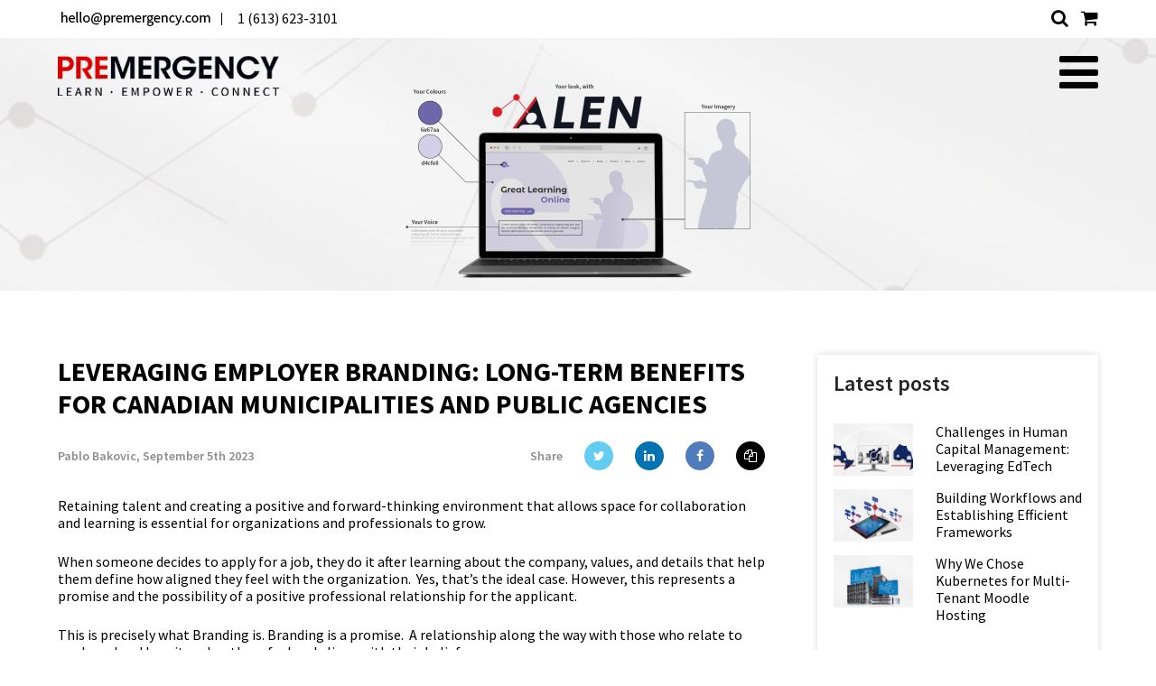

--- FILE ---
content_type: text/html; charset=UTF-8
request_url: https://premergency.com/leveraging-employer-branding/
body_size: 19534
content:
<!doctype html>
<html lang="en-US">
<head>
	<meta charset="UTF-8">
	<meta name="viewport" content="width=device-width, initial-scale=1">
	<link rel="profile" href="https://gmpg.org/xfn/11">

	
<style id="reCAPTCHA-style" >.google-recaptcha-container{display:block;clear:both;}
.google-recaptcha-container iframe{margin:0;}
.google-recaptcha-container .plugin-credits a{text-decoration:underline;}</style>
<meta name='robots' content='index, follow, max-image-preview:large, max-snippet:-1, max-video-preview:-1' />

	<!-- This site is optimized with the Yoast SEO Premium plugin v23.2 (Yoast SEO v23.2) - https://yoast.com/wordpress/plugins/seo/ -->
	<title>Leaveraging Employer Branding | Premergency</title>
	<meta name="description" content="Creating a positive and forward-thinking environment that allows space for collaboration and learning is essential for organizations to grow." />
	<link rel="canonical" href="https://premergency.com/leveraging-employer-branding/" />
	<meta property="og:locale" content="en_US" />
	<meta property="og:type" content="article" />
	<meta property="og:title" content="Leveraging Employer Branding: Long-term Benefits for Canadian Municipalities and Public Agencies" />
	<meta property="og:description" content="Creating a positive and forward-thinking environment that allows space for collaboration and learning is essential for organizations to grow." />
	<meta property="og:url" content="https://premergency.com/leveraging-employer-branding/" />
	<meta property="og:site_name" content="Premergency" />
	<meta property="article:publisher" content="http://www.facebook.com/premergencyinc/" />
	<meta property="article:published_time" content="2023-09-05T13:53:10+00:00" />
	<meta property="og:image" content="https://premergency.com/wp-content/uploads/2023/09/Employer_Branding_-_SEO_Size_01-1.png" />
	<meta property="og:image:width" content="1200" />
	<meta property="og:image:height" content="675" />
	<meta property="og:image:type" content="image/png" />
	<meta name="author" content="Pablo Bakovic" />
	<meta name="twitter:card" content="summary_large_image" />
	<meta name="twitter:creator" content="@Premergency" />
	<meta name="twitter:site" content="@Premergency" />
	<meta name="twitter:label1" content="Written by" />
	<meta name="twitter:data1" content="Pablo Bakovic" />
	<meta name="twitter:label2" content="Est. reading time" />
	<meta name="twitter:data2" content="6 minutes" />
	<script type="application/ld+json" class="yoast-schema-graph">{"@context":"https://schema.org","@graph":[{"@type":"Article","@id":"https://premergency.com/leveraging-employer-branding/#article","isPartOf":{"@id":"https://premergency.com/leveraging-employer-branding/"},"author":{"name":"Pablo Bakovic","@id":"https://premergency.com/#/schema/person/02f4549550a117f3b72ff7b624f2c97c"},"headline":"Leveraging Employer Branding: Long-term Benefits for Canadian Municipalities and Public Agencies","datePublished":"2023-09-05T13:53:10+00:00","dateModified":"2023-09-05T13:53:10+00:00","mainEntityOfPage":{"@id":"https://premergency.com/leveraging-employer-branding/"},"wordCount":1161,"commentCount":0,"publisher":{"@id":"https://premergency.com/#organization"},"image":{"@id":"https://premergency.com/leveraging-employer-branding/#primaryimage"},"thumbnailUrl":"https://premergency.com/wp-content/uploads/2023/09/Employer_Branding_-_Blog_Cover_Post_01.png","keywords":["Corporate Training","Creativity","empowerment","Learning Management System"],"articleSection":["Premergency"],"inLanguage":"en-US","potentialAction":[{"@type":"CommentAction","name":"Comment","target":["https://premergency.com/leveraging-employer-branding/#respond"]}]},{"@type":"WebPage","@id":"https://premergency.com/leveraging-employer-branding/","url":"https://premergency.com/leveraging-employer-branding/","name":"Leaveraging Employer Branding | Premergency","isPartOf":{"@id":"https://premergency.com/#website"},"primaryImageOfPage":{"@id":"https://premergency.com/leveraging-employer-branding/#primaryimage"},"image":{"@id":"https://premergency.com/leveraging-employer-branding/#primaryimage"},"thumbnailUrl":"https://premergency.com/wp-content/uploads/2023/09/Employer_Branding_-_Blog_Cover_Post_01.png","datePublished":"2023-09-05T13:53:10+00:00","dateModified":"2023-09-05T13:53:10+00:00","description":"Creating a positive and forward-thinking environment that allows space for collaboration and learning is essential for organizations to grow.","breadcrumb":{"@id":"https://premergency.com/leveraging-employer-branding/#breadcrumb"},"inLanguage":"en-US","potentialAction":[{"@type":"ReadAction","target":["https://premergency.com/leveraging-employer-branding/"]}]},{"@type":"ImageObject","inLanguage":"en-US","@id":"https://premergency.com/leveraging-employer-branding/#primaryimage","url":"https://premergency.com/wp-content/uploads/2023/09/Employer_Branding_-_Blog_Cover_Post_01.png","contentUrl":"https://premergency.com/wp-content/uploads/2023/09/Employer_Branding_-_Blog_Cover_Post_01.png","width":5100,"height":744,"caption":"Employer Branding through LMS"},{"@type":"BreadcrumbList","@id":"https://premergency.com/leveraging-employer-branding/#breadcrumb","itemListElement":[{"@type":"ListItem","position":1,"name":"Home","item":"https://premergency.com/"},{"@type":"ListItem","position":2,"name":"Leveraging Employer Branding: Long-term Benefits for Canadian Municipalities and Public Agencies"}]},{"@type":"WebSite","@id":"https://premergency.com/#website","url":"https://premergency.com/","name":"Premergency","description":"Learn. Empower. Connect.","publisher":{"@id":"https://premergency.com/#organization"},"potentialAction":[{"@type":"SearchAction","target":{"@type":"EntryPoint","urlTemplate":"https://premergency.com/?s={search_term_string}"},"query-input":"required name=search_term_string"}],"inLanguage":"en-US"},{"@type":"Organization","@id":"https://premergency.com/#organization","name":"Premergency Inc.","url":"https://premergency.com/","logo":{"@type":"ImageObject","inLanguage":"en-US","@id":"https://premergency.com/#/schema/logo/image/","url":"https://premergency.com/wp-content/uploads/2020/02/Pre_logo01.png","contentUrl":"https://premergency.com/wp-content/uploads/2020/02/Pre_logo01.png","width":800,"height":269,"caption":"Premergency Inc."},"image":{"@id":"https://premergency.com/#/schema/logo/image/"},"sameAs":["http://www.facebook.com/premergencyinc/","https://x.com/Premergency","http://www.linkedin.com/company/premergency/"]},{"@type":"Person","@id":"https://premergency.com/#/schema/person/02f4549550a117f3b72ff7b624f2c97c","name":"Pablo Bakovic","image":{"@type":"ImageObject","inLanguage":"en-US","@id":"https://premergency.com/#/schema/person/image/","url":"https://secure.gravatar.com/avatar/b0771c6ec85cd7f90cf611bc7d7824f8?s=50&d=mm&r=g","contentUrl":"https://secure.gravatar.com/avatar/b0771c6ec85cd7f90cf611bc7d7824f8?s=50&d=mm&r=g","caption":"Pablo Bakovic"},"url":"https://premergency.com/author/pbakovic/"}]}</script>
	<!-- / Yoast SEO Premium plugin. -->


<link rel='dns-prefetch' href='//www.google.com' />
<link rel='dns-prefetch' href='//fonts.googleapis.com' />
<link rel='dns-prefetch' href='//cdnjs.cloudflare.com' />
<link rel="alternate" type="application/rss+xml" title="Premergency &raquo; Feed" href="https://premergency.com/feed/" />
<link rel="alternate" type="application/rss+xml" title="Premergency &raquo; Comments Feed" href="https://premergency.com/comments/feed/" />
<link rel="alternate" type="application/rss+xml" title="Premergency &raquo; Leveraging Employer Branding: Long-term Benefits for Canadian Municipalities and Public Agencies Comments Feed" href="https://premergency.com/leveraging-employer-branding/feed/" />
<script type="text/javascript">
/* <![CDATA[ */
window._wpemojiSettings = {"baseUrl":"https:\/\/s.w.org\/images\/core\/emoji\/14.0.0\/72x72\/","ext":".png","svgUrl":"https:\/\/s.w.org\/images\/core\/emoji\/14.0.0\/svg\/","svgExt":".svg","source":{"concatemoji":"https:\/\/premergency.com\/wp-includes\/js\/wp-emoji-release.min.js?ver=6.4.7"}};
/*! This file is auto-generated */
!function(i,n){var o,s,e;function c(e){try{var t={supportTests:e,timestamp:(new Date).valueOf()};sessionStorage.setItem(o,JSON.stringify(t))}catch(e){}}function p(e,t,n){e.clearRect(0,0,e.canvas.width,e.canvas.height),e.fillText(t,0,0);var t=new Uint32Array(e.getImageData(0,0,e.canvas.width,e.canvas.height).data),r=(e.clearRect(0,0,e.canvas.width,e.canvas.height),e.fillText(n,0,0),new Uint32Array(e.getImageData(0,0,e.canvas.width,e.canvas.height).data));return t.every(function(e,t){return e===r[t]})}function u(e,t,n){switch(t){case"flag":return n(e,"\ud83c\udff3\ufe0f\u200d\u26a7\ufe0f","\ud83c\udff3\ufe0f\u200b\u26a7\ufe0f")?!1:!n(e,"\ud83c\uddfa\ud83c\uddf3","\ud83c\uddfa\u200b\ud83c\uddf3")&&!n(e,"\ud83c\udff4\udb40\udc67\udb40\udc62\udb40\udc65\udb40\udc6e\udb40\udc67\udb40\udc7f","\ud83c\udff4\u200b\udb40\udc67\u200b\udb40\udc62\u200b\udb40\udc65\u200b\udb40\udc6e\u200b\udb40\udc67\u200b\udb40\udc7f");case"emoji":return!n(e,"\ud83e\udef1\ud83c\udffb\u200d\ud83e\udef2\ud83c\udfff","\ud83e\udef1\ud83c\udffb\u200b\ud83e\udef2\ud83c\udfff")}return!1}function f(e,t,n){var r="undefined"!=typeof WorkerGlobalScope&&self instanceof WorkerGlobalScope?new OffscreenCanvas(300,150):i.createElement("canvas"),a=r.getContext("2d",{willReadFrequently:!0}),o=(a.textBaseline="top",a.font="600 32px Arial",{});return e.forEach(function(e){o[e]=t(a,e,n)}),o}function t(e){var t=i.createElement("script");t.src=e,t.defer=!0,i.head.appendChild(t)}"undefined"!=typeof Promise&&(o="wpEmojiSettingsSupports",s=["flag","emoji"],n.supports={everything:!0,everythingExceptFlag:!0},e=new Promise(function(e){i.addEventListener("DOMContentLoaded",e,{once:!0})}),new Promise(function(t){var n=function(){try{var e=JSON.parse(sessionStorage.getItem(o));if("object"==typeof e&&"number"==typeof e.timestamp&&(new Date).valueOf()<e.timestamp+604800&&"object"==typeof e.supportTests)return e.supportTests}catch(e){}return null}();if(!n){if("undefined"!=typeof Worker&&"undefined"!=typeof OffscreenCanvas&&"undefined"!=typeof URL&&URL.createObjectURL&&"undefined"!=typeof Blob)try{var e="postMessage("+f.toString()+"("+[JSON.stringify(s),u.toString(),p.toString()].join(",")+"));",r=new Blob([e],{type:"text/javascript"}),a=new Worker(URL.createObjectURL(r),{name:"wpTestEmojiSupports"});return void(a.onmessage=function(e){c(n=e.data),a.terminate(),t(n)})}catch(e){}c(n=f(s,u,p))}t(n)}).then(function(e){for(var t in e)n.supports[t]=e[t],n.supports.everything=n.supports.everything&&n.supports[t],"flag"!==t&&(n.supports.everythingExceptFlag=n.supports.everythingExceptFlag&&n.supports[t]);n.supports.everythingExceptFlag=n.supports.everythingExceptFlag&&!n.supports.flag,n.DOMReady=!1,n.readyCallback=function(){n.DOMReady=!0}}).then(function(){return e}).then(function(){var e;n.supports.everything||(n.readyCallback(),(e=n.source||{}).concatemoji?t(e.concatemoji):e.wpemoji&&e.twemoji&&(t(e.twemoji),t(e.wpemoji)))}))}((window,document),window._wpemojiSettings);
/* ]]> */
</script>
<style id='wp-emoji-styles-inline-css' type='text/css'>

	img.wp-smiley, img.emoji {
		display: inline !important;
		border: none !important;
		box-shadow: none !important;
		height: 1em !important;
		width: 1em !important;
		margin: 0 0.07em !important;
		vertical-align: -0.1em !important;
		background: none !important;
		padding: 0 !important;
	}
</style>
<link rel='stylesheet' id='wp-block-library-css' href='https://premergency.com/wp-includes/css/dist/block-library/style.min.css?ver=6.4.7' type='text/css' media='all' />
<link rel='stylesheet' id='activecampaign-form-block-css' href='https://premergency.com/wp-content/plugins/activecampaign-subscription-forms/activecampaign-form-block/build/style-index.css?ver=1714578585' type='text/css' media='all' />
<link rel='stylesheet' id='credit-card-input-styles-css' href='https://premergency.com/wp-content/plugins/wc-moneris-payment-gateway/assets/css/blocks/credit-card-inputs.css?ver=3.3' type='text/css' media='all' />
<style id='classic-theme-styles-inline-css' type='text/css'>
/*! This file is auto-generated */
.wp-block-button__link{color:#fff;background-color:#32373c;border-radius:9999px;box-shadow:none;text-decoration:none;padding:calc(.667em + 2px) calc(1.333em + 2px);font-size:1.125em}.wp-block-file__button{background:#32373c;color:#fff;text-decoration:none}
</style>
<style id='global-styles-inline-css' type='text/css'>
body{--wp--preset--color--black: #000000;--wp--preset--color--cyan-bluish-gray: #abb8c3;--wp--preset--color--white: #ffffff;--wp--preset--color--pale-pink: #f78da7;--wp--preset--color--vivid-red: #cf2e2e;--wp--preset--color--luminous-vivid-orange: #ff6900;--wp--preset--color--luminous-vivid-amber: #fcb900;--wp--preset--color--light-green-cyan: #7bdcb5;--wp--preset--color--vivid-green-cyan: #00d084;--wp--preset--color--pale-cyan-blue: #8ed1fc;--wp--preset--color--vivid-cyan-blue: #0693e3;--wp--preset--color--vivid-purple: #9b51e0;--wp--preset--gradient--vivid-cyan-blue-to-vivid-purple: linear-gradient(135deg,rgba(6,147,227,1) 0%,rgb(155,81,224) 100%);--wp--preset--gradient--light-green-cyan-to-vivid-green-cyan: linear-gradient(135deg,rgb(122,220,180) 0%,rgb(0,208,130) 100%);--wp--preset--gradient--luminous-vivid-amber-to-luminous-vivid-orange: linear-gradient(135deg,rgba(252,185,0,1) 0%,rgba(255,105,0,1) 100%);--wp--preset--gradient--luminous-vivid-orange-to-vivid-red: linear-gradient(135deg,rgba(255,105,0,1) 0%,rgb(207,46,46) 100%);--wp--preset--gradient--very-light-gray-to-cyan-bluish-gray: linear-gradient(135deg,rgb(238,238,238) 0%,rgb(169,184,195) 100%);--wp--preset--gradient--cool-to-warm-spectrum: linear-gradient(135deg,rgb(74,234,220) 0%,rgb(151,120,209) 20%,rgb(207,42,186) 40%,rgb(238,44,130) 60%,rgb(251,105,98) 80%,rgb(254,248,76) 100%);--wp--preset--gradient--blush-light-purple: linear-gradient(135deg,rgb(255,206,236) 0%,rgb(152,150,240) 100%);--wp--preset--gradient--blush-bordeaux: linear-gradient(135deg,rgb(254,205,165) 0%,rgb(254,45,45) 50%,rgb(107,0,62) 100%);--wp--preset--gradient--luminous-dusk: linear-gradient(135deg,rgb(255,203,112) 0%,rgb(199,81,192) 50%,rgb(65,88,208) 100%);--wp--preset--gradient--pale-ocean: linear-gradient(135deg,rgb(255,245,203) 0%,rgb(182,227,212) 50%,rgb(51,167,181) 100%);--wp--preset--gradient--electric-grass: linear-gradient(135deg,rgb(202,248,128) 0%,rgb(113,206,126) 100%);--wp--preset--gradient--midnight: linear-gradient(135deg,rgb(2,3,129) 0%,rgb(40,116,252) 100%);--wp--preset--font-size--small: 13px;--wp--preset--font-size--medium: 20px;--wp--preset--font-size--large: 36px;--wp--preset--font-size--x-large: 42px;--wp--preset--spacing--20: 0.44rem;--wp--preset--spacing--30: 0.67rem;--wp--preset--spacing--40: 1rem;--wp--preset--spacing--50: 1.5rem;--wp--preset--spacing--60: 2.25rem;--wp--preset--spacing--70: 3.38rem;--wp--preset--spacing--80: 5.06rem;--wp--preset--shadow--natural: 6px 6px 9px rgba(0, 0, 0, 0.2);--wp--preset--shadow--deep: 12px 12px 50px rgba(0, 0, 0, 0.4);--wp--preset--shadow--sharp: 6px 6px 0px rgba(0, 0, 0, 0.2);--wp--preset--shadow--outlined: 6px 6px 0px -3px rgba(255, 255, 255, 1), 6px 6px rgba(0, 0, 0, 1);--wp--preset--shadow--crisp: 6px 6px 0px rgba(0, 0, 0, 1);}:where(.is-layout-flex){gap: 0.5em;}:where(.is-layout-grid){gap: 0.5em;}body .is-layout-flow > .alignleft{float: left;margin-inline-start: 0;margin-inline-end: 2em;}body .is-layout-flow > .alignright{float: right;margin-inline-start: 2em;margin-inline-end: 0;}body .is-layout-flow > .aligncenter{margin-left: auto !important;margin-right: auto !important;}body .is-layout-constrained > .alignleft{float: left;margin-inline-start: 0;margin-inline-end: 2em;}body .is-layout-constrained > .alignright{float: right;margin-inline-start: 2em;margin-inline-end: 0;}body .is-layout-constrained > .aligncenter{margin-left: auto !important;margin-right: auto !important;}body .is-layout-constrained > :where(:not(.alignleft):not(.alignright):not(.alignfull)){max-width: var(--wp--style--global--content-size);margin-left: auto !important;margin-right: auto !important;}body .is-layout-constrained > .alignwide{max-width: var(--wp--style--global--wide-size);}body .is-layout-flex{display: flex;}body .is-layout-flex{flex-wrap: wrap;align-items: center;}body .is-layout-flex > *{margin: 0;}body .is-layout-grid{display: grid;}body .is-layout-grid > *{margin: 0;}:where(.wp-block-columns.is-layout-flex){gap: 2em;}:where(.wp-block-columns.is-layout-grid){gap: 2em;}:where(.wp-block-post-template.is-layout-flex){gap: 1.25em;}:where(.wp-block-post-template.is-layout-grid){gap: 1.25em;}.has-black-color{color: var(--wp--preset--color--black) !important;}.has-cyan-bluish-gray-color{color: var(--wp--preset--color--cyan-bluish-gray) !important;}.has-white-color{color: var(--wp--preset--color--white) !important;}.has-pale-pink-color{color: var(--wp--preset--color--pale-pink) !important;}.has-vivid-red-color{color: var(--wp--preset--color--vivid-red) !important;}.has-luminous-vivid-orange-color{color: var(--wp--preset--color--luminous-vivid-orange) !important;}.has-luminous-vivid-amber-color{color: var(--wp--preset--color--luminous-vivid-amber) !important;}.has-light-green-cyan-color{color: var(--wp--preset--color--light-green-cyan) !important;}.has-vivid-green-cyan-color{color: var(--wp--preset--color--vivid-green-cyan) !important;}.has-pale-cyan-blue-color{color: var(--wp--preset--color--pale-cyan-blue) !important;}.has-vivid-cyan-blue-color{color: var(--wp--preset--color--vivid-cyan-blue) !important;}.has-vivid-purple-color{color: var(--wp--preset--color--vivid-purple) !important;}.has-black-background-color{background-color: var(--wp--preset--color--black) !important;}.has-cyan-bluish-gray-background-color{background-color: var(--wp--preset--color--cyan-bluish-gray) !important;}.has-white-background-color{background-color: var(--wp--preset--color--white) !important;}.has-pale-pink-background-color{background-color: var(--wp--preset--color--pale-pink) !important;}.has-vivid-red-background-color{background-color: var(--wp--preset--color--vivid-red) !important;}.has-luminous-vivid-orange-background-color{background-color: var(--wp--preset--color--luminous-vivid-orange) !important;}.has-luminous-vivid-amber-background-color{background-color: var(--wp--preset--color--luminous-vivid-amber) !important;}.has-light-green-cyan-background-color{background-color: var(--wp--preset--color--light-green-cyan) !important;}.has-vivid-green-cyan-background-color{background-color: var(--wp--preset--color--vivid-green-cyan) !important;}.has-pale-cyan-blue-background-color{background-color: var(--wp--preset--color--pale-cyan-blue) !important;}.has-vivid-cyan-blue-background-color{background-color: var(--wp--preset--color--vivid-cyan-blue) !important;}.has-vivid-purple-background-color{background-color: var(--wp--preset--color--vivid-purple) !important;}.has-black-border-color{border-color: var(--wp--preset--color--black) !important;}.has-cyan-bluish-gray-border-color{border-color: var(--wp--preset--color--cyan-bluish-gray) !important;}.has-white-border-color{border-color: var(--wp--preset--color--white) !important;}.has-pale-pink-border-color{border-color: var(--wp--preset--color--pale-pink) !important;}.has-vivid-red-border-color{border-color: var(--wp--preset--color--vivid-red) !important;}.has-luminous-vivid-orange-border-color{border-color: var(--wp--preset--color--luminous-vivid-orange) !important;}.has-luminous-vivid-amber-border-color{border-color: var(--wp--preset--color--luminous-vivid-amber) !important;}.has-light-green-cyan-border-color{border-color: var(--wp--preset--color--light-green-cyan) !important;}.has-vivid-green-cyan-border-color{border-color: var(--wp--preset--color--vivid-green-cyan) !important;}.has-pale-cyan-blue-border-color{border-color: var(--wp--preset--color--pale-cyan-blue) !important;}.has-vivid-cyan-blue-border-color{border-color: var(--wp--preset--color--vivid-cyan-blue) !important;}.has-vivid-purple-border-color{border-color: var(--wp--preset--color--vivid-purple) !important;}.has-vivid-cyan-blue-to-vivid-purple-gradient-background{background: var(--wp--preset--gradient--vivid-cyan-blue-to-vivid-purple) !important;}.has-light-green-cyan-to-vivid-green-cyan-gradient-background{background: var(--wp--preset--gradient--light-green-cyan-to-vivid-green-cyan) !important;}.has-luminous-vivid-amber-to-luminous-vivid-orange-gradient-background{background: var(--wp--preset--gradient--luminous-vivid-amber-to-luminous-vivid-orange) !important;}.has-luminous-vivid-orange-to-vivid-red-gradient-background{background: var(--wp--preset--gradient--luminous-vivid-orange-to-vivid-red) !important;}.has-very-light-gray-to-cyan-bluish-gray-gradient-background{background: var(--wp--preset--gradient--very-light-gray-to-cyan-bluish-gray) !important;}.has-cool-to-warm-spectrum-gradient-background{background: var(--wp--preset--gradient--cool-to-warm-spectrum) !important;}.has-blush-light-purple-gradient-background{background: var(--wp--preset--gradient--blush-light-purple) !important;}.has-blush-bordeaux-gradient-background{background: var(--wp--preset--gradient--blush-bordeaux) !important;}.has-luminous-dusk-gradient-background{background: var(--wp--preset--gradient--luminous-dusk) !important;}.has-pale-ocean-gradient-background{background: var(--wp--preset--gradient--pale-ocean) !important;}.has-electric-grass-gradient-background{background: var(--wp--preset--gradient--electric-grass) !important;}.has-midnight-gradient-background{background: var(--wp--preset--gradient--midnight) !important;}.has-small-font-size{font-size: var(--wp--preset--font-size--small) !important;}.has-medium-font-size{font-size: var(--wp--preset--font-size--medium) !important;}.has-large-font-size{font-size: var(--wp--preset--font-size--large) !important;}.has-x-large-font-size{font-size: var(--wp--preset--font-size--x-large) !important;}
.wp-block-navigation a:where(:not(.wp-element-button)){color: inherit;}
:where(.wp-block-post-template.is-layout-flex){gap: 1.25em;}:where(.wp-block-post-template.is-layout-grid){gap: 1.25em;}
:where(.wp-block-columns.is-layout-flex){gap: 2em;}:where(.wp-block-columns.is-layout-grid){gap: 2em;}
.wp-block-pullquote{font-size: 1.5em;line-height: 1.6;}
</style>
<link rel='stylesheet' id='contact-form-7-css' href='https://premergency.com/wp-content/plugins/contact-form-7/includes/css/styles.css?ver=5.9.8' type='text/css' media='all' />
<style id='woocommerce-inline-inline-css' type='text/css'>
.woocommerce form .form-row .required { visibility: visible; }
</style>
<link rel='stylesheet' id='wc-gateway-ppec-frontend-css' href='https://premergency.com/wp-content/plugins/woocommerce-gateway-paypal-express-checkout/assets/css/wc-gateway-ppec-frontend.css?ver=2.1.3' type='text/css' media='all' />
<link rel='stylesheet' id='wppopups-base-css' href='https://premergency.com/wp-content/plugins/wp-popups-lite/src/assets/css/wppopups-base.css?ver=2.2.0.2' type='text/css' media='all' />
<link rel='stylesheet' id='source-sans-pro-css' href='https://fonts.googleapis.com/css?family=Source+Sans+Pro%3A400%2C400i%2C600%2C700&#038;ver=6.4.7' type='text/css' media='all' />
<link rel='stylesheet' id='font-awesome-css' href='https://cdnjs.cloudflare.com/ajax/libs/font-awesome/4.7.0/css/font-awesome.css?ver=6.4.7' type='text/css' media='all' />
<link rel='stylesheet' id='magnific-popup-css' href='https://premergency.com/wp-content/themes/premergency/css/magnific-popup.min.css?ver=6.4.7' type='text/css' media='all' />
<link rel='stylesheet' id='premergency-style-css' href='https://premergency.com/wp-content/themes/premergency/style.css?ver=6.4.7' type='text/css' media='all' />
<style id='premergency-style-inline-css' type='text/css'>
body { background: url(https://premergency.com/wp-content/uploads/2023/09/Employer_Branding_-_Blog_Cover_Post_01-1920x280.png) no-repeat scroll center 42px; }
</style>
<link rel='stylesheet' id='fw-ext-breadcrumbs-add-css-css' href='https://premergency.com/wp-content/plugins/unyson/framework/extensions/breadcrumbs/static/css/style.css?ver=6.4.7' type='text/css' media='all' />
<link rel='stylesheet' id='fw-ext-forms-default-styles-css' href='https://premergency.com/wp-content/plugins/unyson/framework/extensions/forms/static/css/frontend.css?ver=2.7.31' type='text/css' media='all' />
<link rel='stylesheet' id='griwpc-recaptcha-style-css' href='https://premergency.com/wp-content/plugins/recaptcha-in-wp-comments-form/css/recaptcha.css?ver=9.1.2' type='text/css' media='all' />
<style id='griwpc-recaptcha-style-inline-css' type='text/css'>
.google-recaptcha-container{display:block;clear:both;}
.google-recaptcha-container iframe{margin:0;}
.google-recaptcha-container .plugin-credits a{text-decoration:underline;}
</style>
<script type="text/javascript" src="https://premergency.com/wp-includes/js/jquery/jquery.min.js?ver=3.7.1" id="jquery-core-js"></script>
<script type="text/javascript" src="https://premergency.com/wp-includes/js/jquery/jquery-migrate.min.js?ver=3.4.1" id="jquery-migrate-js"></script>
<script type="text/javascript" src="https://premergency.com/wp-content/plugins/woocommerce/assets/js/jquery-blockui/jquery.blockUI.min.js?ver=2.7.0-wc.9.0.3" id="jquery-blockui-js" defer="defer" data-wp-strategy="defer"></script>
<script type="text/javascript" src="https://premergency.com/wp-content/plugins/woocommerce/assets/js/js-cookie/js.cookie.min.js?ver=2.1.4-wc.9.0.3" id="js-cookie-js" defer="defer" data-wp-strategy="defer"></script>
<script type="text/javascript" id="woocommerce-js-extra">
/* <![CDATA[ */
var woocommerce_params = {"ajax_url":"\/wp-admin\/admin-ajax.php","wc_ajax_url":"\/?wc-ajax=%%endpoint%%"};
/* ]]> */
</script>
<script type="text/javascript" src="https://premergency.com/wp-content/plugins/woocommerce/assets/js/frontend/woocommerce.min.js?ver=9.0.3" id="woocommerce-js" defer="defer" data-wp-strategy="defer"></script>
<link rel="https://api.w.org/" href="https://premergency.com/wp-json/" /><link rel="alternate" type="application/json" href="https://premergency.com/wp-json/wp/v2/posts/5741" /><link rel="EditURI" type="application/rsd+xml" title="RSD" href="https://premergency.com/xmlrpc.php?rsd" />
<meta name="generator" content="WordPress 6.4.7" />
<meta name="generator" content="WooCommerce 9.0.3" />
<link rel='shortlink' href='https://premergency.com/?p=5741' />
<link rel="alternate" type="application/json+oembed" href="https://premergency.com/wp-json/oembed/1.0/embed?url=https%3A%2F%2Fpremergency.com%2Fleveraging-employer-branding%2F" />
<link rel="alternate" type="text/xml+oembed" href="https://premergency.com/wp-json/oembed/1.0/embed?url=https%3A%2F%2Fpremergency.com%2Fleveraging-employer-branding%2F&#038;format=xml" />

		<!-- GA Google Analytics @ https://m0n.co/ga -->
		<script async src="https://www.googletagmanager.com/gtag/js?id=G-S9ETHQ23TB"></script>
		<script>
			window.dataLayer = window.dataLayer || [];
			function gtag(){dataLayer.push(arguments);}
			gtag('js', new Date());
			gtag('config', 'G-S9ETHQ23TB');
		</script>

		<noscript><style>.woocommerce-product-gallery{ opacity: 1 !important; }</style></noscript>
			<style type="text/css" id="wp-custom-css">
			.product .entry-meta {
    font-size: 24px;
    color: red;
}

.single-sidebar #text-4 { display: none; }

.blog h1 { display: none; }

/*****************************/
/*** Premerg CSS for Pablo ***/
/*****************************/

@media screen and (min-width: 1024px) {
	
	html body.home.page-template.page-template-templates.page-template-fullwidth.page-template-templatesfullwidth-php.page.page-id-2.wp-custom-logo.theme-premergency.woocommerce-js.page-home div#page.site div#content.site-content div#primary.content-area main#main.site-main div.fw-page-builder-content section.fw-main-row div.fw-container-fluid div.row div.col-1-1 div.page-info.page-info--fp div.v-center p.page-desc.h5 	{
		font-size: 36px;
	}
	
html body.home.page-template.page-template-templates.page-template-fullwidth.page-template-templatesfullwidth-php.page.page-id-2.wp-custom-logo.theme-premergency.woocommerce-js.page-home div#page.site div#content.site-content div#primary.content-area main#main.site-main div.fw-page-builder-content section.fw-main-row.lms-onsite.txt-c.cover div.fw-container div.row div.col-1-1 p {
		padding-left: 100px;
		padding-right: 100px;
	}
	
	html body.page-template.page-template-templates.page-template-page-with-head.page-template-templatespage-with-head-php.page.page-id-1382.wp-custom-logo.theme-premergency.woocommerce-js.page-our-lms div#page.site div#content.site-content div#primary.content-area main#main.site-main div.fw-page-builder-content section.fw-main-row.lms-intro div.fw-container div.row div.col-1-1 p {
		padding-left: 100px;
		padding-right: 100px;
	}
	
html body.page-template.page-template-templates.page-template-page-with-head.page-template-templatespage-with-head-php.page.page-id-1382.logged-in.admin-bar.wp-custom-logo.theme-premergency.woocommerce-js.page-our-lms.customize-support div#page.site div#content.site-content div#primary.content-area main#main.site-main div.fw-page-builder-content section.fw-main-row.lms-intro div.fw-container div.row div.col-1-1 div.media-module.clear.top.table.left div.media-module__body p {
		padding-left: 0px;
		padding-right: 0px;
	}
	
	html body.page-template.page-template-templates.page-template-page-with-head.page-template-templatespage-with-head-php.page.page-id-973.wp-custom-logo.theme-premergency.woocommerce-js.page-about-us.hero-overlay div#page.site div#content.site-content div#primary.content-area main#main.site-main div.fw-page-builder-content section.fw-main-row div.fw-container div.row div.col-1-1 div.versatile div.versatile-img img {
		max-width: 90%;
	}
}

.our-lms .media-module__body p:first-of-type {
	margin-left: 0px;
}

.our-lms .media-module__body > * {
	margin-left: 0px; 
}

.hero-overlay .page-info::after {
	background: rgba(0, 0, 0, 0.3);
}

.about-us-learn-empower-connect {
	display: none;
}

.lms-onsite-2 {
	background-position: 35% 0;
}

/*****************************/
body.category .content-area .col-1-2:nth-of-type(2n+1),
body.blog .content-area .col-1-2:nth-of-type(2n+1) {
  clear: both;
}


.page-id-973 .passion .row .media-module
{
	margin-bottom:70px;
}

/*** Temporary Checkout button hiding ***/
html body.page-template-default.page.page-id-790.logged-in.admin-bar.wp-custom-logo.theme-premergency.woocommerce-cart.woocommerce-page.woocommerce-js.page-cart.customize-support.sticky-header div#page.site div#content.site-content div#primary.content-area main#main.site-main div.fw-container article#post-790.post-790.page.type-page.status-publish.has-post-thumbnail.hentry div.entry-content div.woocommerce div.cart-collaterals div.cart_totals div.wc-proceed-to-checkout div.wcppec-checkout-buttons.woo_pp_cart_buttons_div div.wcppec-checkout-buttons__separator {
	display: none;
}
html body.page-template-default.page.page-id-790.logged-in.admin-bar.wp-custom-logo.theme-premergency.woocommerce-cart.woocommerce-page.woocommerce-js.page-cart.customize-support.sticky-header div#page.site div#content.site-content div#primary.content-area main#main.site-main div.fw-container article#post-790.post-790.page.type-page.status-publish.has-post-thumbnail.hentry div.entry-content div.woocommerce div.cart-collaterals div.cart_totals div.wc-proceed-to-checkout a.checkout-button.button.alt.wc-forward {
	display: none;
}

.preaircargo_contact p {
	color: #FFFFFF;
}

html body.home.page-template.page-template-templates.page-template-fullwidth.page-template-templatesfullwidth-php.page.page-id-2.wp-custom-logo.theme-premergency.woocommerce-js.page-home.sticky-header div#page.site div#content.site-content div#primary.content-area main#main.site-main div.fw-page-builder-content section.fw-main-row.home-stats div.fw-container div.row div.col-1-1 div.fw-heading.fw-heading-h2.fw-heading-center {
	//max-width: 520px;
	margin: 0px auto;
}

.site-header__icons .fa-shopping-cart
{
	/*display:none;*/
}

.section-course-structure .fw-btn {
	color:#fff;
	border: 3px solid #da0100;
	font-weight:400;
}

.community-paramedic-fw .fw-btn-1
{
	background-color:#da0100;
	text-transform: none;
}

.community-paramedic-fw .media-module.media-first {
	padding-top:50px;
}

.community-paramedic-fw .fw-btn span {
	font-size:14px;
	color: #ffffff;
}

.silverBackground
{
	background-color: #eee !important;
	padding: 5px !important;
}

.program-development {
	padding: 40px 0px 20px;
	background-size: auto, auto;
}

/** Keron Add **/
.gpo-section-top {
	margin-top: 90px
}

/* Contact page fix */
.page-id-64 .page-info {
	height: 340px;
}		</style>
		<style id="wpforms-css-vars-root">
				:root {
					--wpforms-field-border-radius: 3px;
--wpforms-field-border-style: solid;
--wpforms-field-border-size: 1px;
--wpforms-field-background-color: #ffffff;
--wpforms-field-border-color: rgba( 0, 0, 0, 0.25 );
--wpforms-field-border-color-spare: rgba( 0, 0, 0, 0.25 );
--wpforms-field-text-color: rgba( 0, 0, 0, 0.7 );
--wpforms-field-menu-color: #ffffff;
--wpforms-label-color: rgba( 0, 0, 0, 0.85 );
--wpforms-label-sublabel-color: rgba( 0, 0, 0, 0.55 );
--wpforms-label-error-color: #d63637;
--wpforms-button-border-radius: 3px;
--wpforms-button-border-style: none;
--wpforms-button-border-size: 1px;
--wpforms-button-background-color: #066aab;
--wpforms-button-border-color: #066aab;
--wpforms-button-text-color: #ffffff;
--wpforms-page-break-color: #066aab;
--wpforms-background-image: none;
--wpforms-background-position: center center;
--wpforms-background-repeat: no-repeat;
--wpforms-background-size: cover;
--wpforms-background-width: 100px;
--wpforms-background-height: 100px;
--wpforms-background-color: rgba( 0, 0, 0, 0 );
--wpforms-background-url: none;
--wpforms-container-padding: 0px;
--wpforms-container-border-style: none;
--wpforms-container-border-width: 1px;
--wpforms-container-border-color: #000000;
--wpforms-container-border-radius: 3px;
--wpforms-field-size-input-height: 43px;
--wpforms-field-size-input-spacing: 15px;
--wpforms-field-size-font-size: 16px;
--wpforms-field-size-line-height: 19px;
--wpforms-field-size-padding-h: 14px;
--wpforms-field-size-checkbox-size: 16px;
--wpforms-field-size-sublabel-spacing: 5px;
--wpforms-field-size-icon-size: 1;
--wpforms-label-size-font-size: 16px;
--wpforms-label-size-line-height: 19px;
--wpforms-label-size-sublabel-font-size: 14px;
--wpforms-label-size-sublabel-line-height: 17px;
--wpforms-button-size-font-size: 17px;
--wpforms-button-size-height: 41px;
--wpforms-button-size-padding-h: 15px;
--wpforms-button-size-margin-top: 10px;
--wpforms-container-shadow-size-box-shadow: none;

				}
			</style></head>

<body class="post-template-default single single-post postid-5741 single-format-standard theme-premergency woocommerce-no-js header-black">
<div id="page" class="site">

	<header id="masthead" class="site-header">
		<div class="fw-container site-header__top">

			<img class="site-header__img" src="https://premergency.com/wp-content/themes/premergency/images/ct.png">

						<a class="site-header__phone" href="tel:16136233101">1 (613) 623-3101</a>

			<ul class="site-header__icons">
				<li>
					<a href="#">
						<i class="fa fa-search"></i>
						<span class="screen-reader-text"></span>
					</a>
					<div class="site-header__search">
						<form role="search" method="get" class="search-form" action="https://premergency.com/">
				<label>
					<span class="screen-reader-text">Search for:</span>
					<input type="search" class="search-field" placeholder="Search &hellip;" value="" name="s" />
				</label>
				<input type="submit" class="search-submit" value="Search" />
			</form>					</div><!-- .site-header__search -->
				</li>
								<li>
										<a href="https://premergency.com/?page_id=790">
						<i class="fa fa-shopping-cart"></i>
											</a>
				</li>
							</ul><!-- .site-header__icons -->

			<nav id="top-navigation" class="top-navigation">
				<div class="menu-top-menu-container"><ul id="top-menu" class="menu"><li id="menu-item-3589" class="menu-item menu-item-type-custom menu-item-object-custom menu-item-3589"><a href="https://premergency.com/course-catalog/">Course Catalog</a></li>
<li id="menu-item-3590" class="menu-item menu-item-type-post_type menu-item-object-page menu-item-3590"><a href="https://premergency.com/contact/">Contact Us</a></li>
</ul></div>			</nav><!-- #top-navigation -->
		</div><!-- .fw-container.site-header__top -->

		<div class="fw-container site-header__main">

			
			<div class="site-branding">
				<a href="https://premergency.com" class="custom-logo-link" rel="home" itemprop="url">
											<img src="https://premergency.com/wp-content/themes/premergency/images/logo-black.png" class="custom-logo" alt="Premergency" itemprop="logo">
									</a>
			</div><!-- .site-branding -->

			<span class="menu-toggle fa fa-bars"></span>

			<nav id="site-navigation" class="main-navigation">
				<ul id="menu-primary" class="menu menu--primary"><li id="menu__item-3920" class="menu-item menu-item-type-post_type menu-item-object-page"><a href="https://premergency.com/alen-learning-management-system/">ALEN LMS</a></li>
<li id="menu__item-1714" class="mega-menu menu-item menu-item-type-custom menu-item-object-custom menu-item-has-children"><a href="#">Solutions</a><div class="mega-container">
<ul  class="sub-menu">
	<li id="menu__item-1486" class="menu-item menu-item-type-custom menu-item-object-custom menu-item-has-children"><a href="https://premergency.com/our-lms/"><span class="link-alen">ALEN</span><small>An LMS by Premergency</small></a><span class="item-desc">An Advanced Learning Experience Network. Find out more about the benefits of having a fully integrated learning management system.</span>
	<ul  class="sub-menu">
		<li id="menu__item-3955" class="menu-item menu-item-type-custom menu-item-object-custom"><a href="https://premergency.com/system-and-add-ons/">Systems &#038; Plugins</a><span class="item-desc">Expand the power of your LMS with unique solutions.</span></li>
		<li id="menu__item-1653" class="menu-item menu-item-type-custom menu-item-object-custom"><a href="https://premergency.com/our-lms/#return-on-investment">ROI Calculator</a><span class="item-desc">Calculate how much can you save with better learning solutions!</span></li>
	</ul>
</li>
	<li id="menu__item-1489" class="menu-item menu-item-type-custom menu-item-object-custom menu-item-has-children"><a href="#">Solutions</a>
	<ul  class="sub-menu">
		<li id="menu__item-1490" class="menu-item menu-item-type-custom menu-item-object-custom"><a href="https://premergency.com/online-learning-centre/">SaaS innovation</a><span class="item-desc">Optimize your learning experience with innovative plugins, unique online and blended courses, and dedicated IT Support.</span></li>
		<li id="menu__item-1493" class="menu-item menu-item-type-custom menu-item-object-custom"><a href="https://premergency.com/plan-and-prepare/">Plan &#038; Prepare</a><span class="item-desc">Be safe. Be prepared. Training programs and planification to ensure business continuity with great results.</span></li>
		<li id="menu__item-1491" class="menu-item menu-item-type-custom menu-item-object-custom"><a href="https://premergency.com/specialized-programs/">Training Programs</a><span class="item-desc">Learn more about our leading training programs.</span></li>
		<li id="menu__item-5499" class="menu-item menu-item-type-custom menu-item-object-custom"><a href="https://premergency.com/the-power-of-group-purchasing/">GPO Partnership</a><span class="item-desc">Explore the Advantages of Group Purchasing with Kinetic GPO</span></li>
	</ul>
</li>
</ul>
</div></li>
<li id="menu__item-4022" class="menu-item menu-item-type-post_type menu-item-object-page"><a href="https://premergency.com/industries/">Industries</a></li>
<li id="menu__item-3231" class="dropdown menu-item menu-item-type-custom menu-item-object-custom menu-item-has-children"><a href="#">Resources</a><div class="mega-container">
<ul  class="sub-menu">
	<li id="menu__item-3175" class="menu-item menu-item-type-post_type menu-item-object-page current_page_parent"><a href="https://premergency.com/blog/">Blog</a></li>
	<li id="menu__item-1037" class="menu-item menu-item-type-post_type menu-item-object-page"><a href="https://premergency.com/case-studies/">Case Studies</a></li>
</ul>
</div></li>
<li id="menu__item-976" class="menu-item menu-item-type-post_type menu-item-object-page"><a href="https://premergency.com/about-us/">About</a></li>
<li id="menu__item-4112" class="demo-request menu-item menu-item-type-custom menu-item-object-custom"><a href="https://ac.premergency.com/home">Request a Demo</a></li>
</ul>				<span class="menu-close fa fa-times"></span>
			</nav><!-- #site-navigation -->
		</div><!-- .fw-container -->
	</header><!-- #masthead -->

	<div id="content" class="site-content">


	<div class="page-info">
		<div class="v-center">
		</div><!-- .v-center -->
	</div><!-- .page-info -->

	<div id="primary" class="content-area">
		<main id="main" class="site-main">

		
			
<article id="post-5741" class="post-small post-5741 post type-post status-publish format-standard has-post-thumbnail hentry category-premergency tag-corporate-training tag-creativity tag-empowerment tag-learning-management-system">

	
	<header class="entry-header">
		<h1>Leveraging Employer Branding: Long-term Benefits for Canadian Municipalities and Public Agencies</h1>		<div class="entry-meta">
			Pablo Bakovic,
			September 5th 2023							<div class="sharer">
<span class="sharer-text">Share</span><ul class="social-share"><li><a class="twitter-bg" href="https://twitter.com/share?text=Leveraging%20Employer%20Branding:%20Long-term%20Benefits%20for%20Canadian%20Municipalities%20and%20Public%20Agencies&#038;url=https://premergency.com/leveraging-employer-branding/" title="Share on Twitter"><i class="fa fa-twitter"></i> <span class="screen-reader-text">Twitter</span></a></li><li><a class="linkedin-bg" href="http://linkedin.com/shareArticle?mini=true&#038;title=Leveraging%20Employer%20Branding:%20Long-term%20Benefits%20for%20Canadian%20Municipalities%20and%20Public%20Agencies&#038;url=https://premergency.com/leveraging-employer-branding/" title="Share on Linkedin"><i class="fa fa-linkedin"></i> <span class="screen-reader-text">Linkedin</span></a></li><li><a class="facebook-bg" href="https://www.facebook.com/sharer/sharer.php?u=https://premergency.com/leveraging-employer-branding/" title="Share on Facebook"><i class="fa fa-facebook"></i> <span class="screen-reader-text">Facebook</span></a></li><li class="share-link"><a title="Copy Link" class="share-copy" href="#"><i class="fa fa-copy"></i></a><span class="copy-tooltip">Copied!</span></li></ul></div>

					</div><!-- .entry-meta -->
	</header><!-- .entry-header -->

	
		<div class="entry-content">
			<p><span style="font-weight: 400;">Retaining talent and creating a positive and forward-thinking environment that allows space for collaboration and learning is essential for organizations and professionals to grow.</span></p>
<p><span style="font-weight: 400;">When someone decides to apply for a job, they do it after learning about the company, values, and details that help them define how aligned they feel with the organization.  Yes, that’s the ideal case. However, this represents a promise and the possibility of a positive professional relationship for the applicant.</span></p>
<p><span style="font-weight: 400;">This is precisely what Branding is. Branding is a promise.  A relationship along the way with those who relate to our brand and how it makes them feel and aligns with their beliefs.</span></p>
<p><span style="font-weight: 400;">This is where Employer Branding takes center stage as a strategic tool, empowering your organization to craft an environment that nurtures employee retention, loyalty, and professional advancement. </span></p>
<h2><b>What is Branding and Employer Branding</b></h2>
<p><span style="font-weight: 400;">Branding is the process of shaping and promoting a company&#8217;s identity to create a distinctive image in the minds of customers and employees alike. This goes beyond a logo, colours, and a general visual image. </span></p>
<p><span style="font-weight: 400;">Branding is an experience created at its core, by the purpose of the organization and the core values as intrinsic characteristics that will define the culture and personality of the brand. This will allow the development of strategies to position the brand in the minds of your customers and employees in a way that is aligned with your goals.  Additionally, the impact you want to have on them, aiming to empower them with what they need to succeed and provide a feeling of belonging that supports their growth. </span></p>
<p><span style="font-weight: 400;">Employer Branding is exactly that but focused on the organization’s identity as an employer, culture, and place for growth and development. A strong employer brand helps attract, engage, and retain top talent. It communicates the organization&#8217;s values, culture, and overall employee experience.</span></p>
<h2><b>How can you leverage Branding through a Learning Management System</b></h2>
<p><span style="font-weight: 400;">Having a nice office or allowing remote work positions are not exactly Branding. Sure, they are efforts to reinforce an experience and can be part of a branding strategy, but that is not what we are talking about here. </span></p>
<p><span style="font-weight: 400;">Employer Branding will start with the message that your talent understands. This comes with purpose, vision, mission, values, and more, and how they see the company’s actions are aligned with that foundation. </span></p>
<p><span style="font-weight: 400;">However, this endeavour must extend beyond the initial conceptualization and the words we put down on paper when establishing the company.  It must be consistent across different touchpoints, platforms, and messages. Your employees and teams will use different tools, formats, and frameworks throughout their time with the organization. All of these are opportunities to reinforce our branding.</span></p>
<p><span style="font-weight: 400;">If we need to highlight one tool for this, it would be your </span><span style="font-weight: 400;"><a href="https://premergency.com/alen-learning-management-system/">Learning Management System (LMS)</a>.</span><span style="font-weight: 400;"> An LMS is a powerful tool for training and development, and when used strategically, it can enhance your organization&#8217;s brand in several ways.</span></p>
<p><span style="font-weight: 400;">Firstly, the LMS will deliver consistent training and development across the organization, which means it is a fantastic opportunity to apply your Branding Strategy through the courses and resources that will help them develop new skills and capacities. From beginning to end, from onboarding to advanced certifications, integrating your brand, its personality, values, voice, and messages can help you create an amazing experience and cause a lasting positive impression. </span></p>
<p><span style="font-weight: 400;">Secondly, integrating </span><a href="https://premergency.com/system-and-plugins/"><span style="font-weight: 400;">SaaS solutions</span></a><span style="font-weight: 400;"> that match your brand’s efforts and goals and empower your teams to be more efficient will foster productivity, satisfaction, and a sense of achievement. These tools can enhance the experience provided by your brand with better workflows and an overall improvement in User Experience. </span></p>
<p><span style="font-weight: 400;">Moreover, the LMS can facilitate the dissemination of important company information and updates. Keeping your employees well-informed about organizational changes, achievements, and milestones fosters a sense of belonging and transparency, key elements of a strong employer brand.</span></p>
<h2><b>What are the long-term benefits of branding within the organization?</b></h2>
<p><span style="font-weight: 400;">Investing in Employer Branding, especially through an LMS, yields several long-term benefits for your organization. </span></p>
<ul>
<li style="font-weight: 400;" aria-level="1"><b>Attracting Top Talent:</b><span style="font-weight: 400;"> Good Branding is attractive. It communicates and shares an experience. When potential candidates perceive your organization as an employer of choice, you&#8217;ll have a larger pool of qualified candidates, making recruitment more efficient and cost-effective.</span></li>
<li style="font-weight: 400;" aria-level="1"><b>Reduced Turnover:</b><span style="font-weight: 400;"> Employees who feel strongly connected to the organization&#8217;s values and culture are likely to stay. This reduces turnover rates, saving time and money for recruiting and training new staff, and the LMS will keep them up-to-date and in constant development.</span></li>
<li style="font-weight: 400;" aria-level="1"><b>Increased Productivity:</b><span style="font-weight: 400;"> Employees who feel connected and engaged with your brand are generally more productive. When employees feel valued and invested in their growth, they are more likely to put in their best effort, leading to increased productivity.</span></li>
<li style="font-weight: 400;" aria-level="1"><b>Positive Public Image:</b><span style="font-weight: 400;"> A positive employer brand can spill over into the public image. There is no better publicity than happy employees, and it creates and reinforces a powerful community over time. </span></li>
</ul>
<h2><b>Implementing an Effective Employer Branding Strategy with an LMS</b></h2>
<p><span style="font-weight: 400;">To implement an effective Employer Branding strategy with an LMS, consider the following steps:</span></p>
<ol>
<li style="font-weight: 400;" aria-level="1"><b>Define and be clear in your brand foundation:</b><span style="font-weight: 400;"> Think of your purpose and how you want to share it. Be clear on your values and in what direction you want the organization to go over time. The foundation of your brand will lead every effort of the organization.
<p></span></li>
<li style="font-weight: 400;" aria-level="1"><b>Integrate Branding into Training:</b><span style="font-weight: 400;"> Create courses and training materials that align with your brand values. Ensure that the LMS showcases your organization&#8217;s unique identity as an employer and strategizes around the experience you want to achieve, leveraging your brand’s touchpoints within the LMS.</span><span style="font-weight: 400;">
<p></span></li>
<li style="font-weight: 400;" aria-level="1"><b>Engage Employees:</b><span style="font-weight: 400;"> Encourage employees to participate in continuous learning and provide feedback. Their experiences and insights can help refine your employer branding strategy. Make sure they feel seen and welcome and have a part to play in the organization&#8217;s growth, because they do. </span><span style="font-weight: 400;">
<p></span></li>
<li style="font-weight: 400;" aria-level="1"><b>Measure and Adapt:</b><span style="font-weight: 400;"> Use analytics provided by the LMS to measure the impact of your branding efforts. Make adjustments as needed to ensure ongoing alignment with your organization&#8217;s goals.</span></li>
</ol>
<p><span style="font-weight: 400;">You can only control one-third of the Positioning of your brand. Our efforts will create an environment, and our consistency will foster the experience we look for our employees to feel. Remember, Branding is what they think of us based on who we are -our values, personality, voice, etc. Be authentic. </span></p>
<p><span style="font-weight: 400;">Employer Branding is a powerful strategy for any municipality and organization in the market looking to create a unique experience and be sustainable over time. Sometimes Branding can be difficult to measure with numbers, but the fact is, Branding works over time by nurturing feelings, emotions, and experiences throughout the relationship a person develops with our brand. So let’s make sure that, in every aspect, our brand delivers our promise as people behind an organization, and share who we are by being authentic and purpose-driven to help Canadian communities grow and be more resilient. </span></p>
<p class="article-endings"><a href="#end-0"></a> </p>		</div><!-- .entry-content -->

		<footer class="entry-footer">
			<span class="cat-links">Posted in <a href="https://premergency.com/category/premergency/" rel="category tag">Premergency</a></span><span class="tags-links">Tagged <a href="https://premergency.com/tag/corporate-training/" rel="tag">Corporate Training</a>, <a href="https://premergency.com/tag/creativity/" rel="tag">Creativity</a>, <a href="https://premergency.com/tag/empowerment/" rel="tag">empowerment</a>, <a href="https://premergency.com/tag/learning-management-system/" rel="tag">Learning Management System</a></span>		</footer><!-- .entry-footer -->

	
</article><!-- #post-5741 -->

		
			
		
					<h3 class="related-products__title">Other posts you may like:</h3>
			<div class="related-posts">
							<div class="related-posts__article">
					<a href="https://premergency.com/challenges-in-human-capital-management/">
						<img width="393" height="258" src="https://premergency.com/wp-content/uploads/2024/09/Municipal_Human_Capital_Management_-_Blog_Cover_Post_copy-393x258.png" class="attachment-home-post size-home-post wp-post-image" alt="Challenges in Human Capital Management" decoding="async" loading="lazy" srcset="https://premergency.com/wp-content/uploads/2024/09/Municipal_Human_Capital_Management_-_Blog_Cover_Post_copy-393x258.png 393w, https://premergency.com/wp-content/uploads/2024/09/Municipal_Human_Capital_Management_-_Blog_Cover_Post_copy-88x58.png 88w" sizes="(max-width: 393px) 100vw, 393px" />						<h4 class="related-posts__title">Challenges in Human Capital Management: Leveraging EdTech</h4>
					</a>
				</div>
							<div class="related-posts__article">
					<a href="https://premergency.com/workflows-and-frameworks/">
						<img width="393" height="258" src="https://premergency.com/wp-content/uploads/2024/08/Workflow_-_Blog_Cover_Post_03-393x258.png" class="attachment-home-post size-home-post wp-post-image" alt="Workflows and Frameworks." decoding="async" loading="lazy" srcset="https://premergency.com/wp-content/uploads/2024/08/Workflow_-_Blog_Cover_Post_03-393x258.png 393w, https://premergency.com/wp-content/uploads/2024/08/Workflow_-_Blog_Cover_Post_03-88x58.png 88w" sizes="(max-width: 393px) 100vw, 393px" />						<h4 class="related-posts__title">Building Workflows and Establishing Efficient Frameworks</h4>
					</a>
				</div>
							<div class="related-posts__article">
					<a href="https://premergency.com/why-we-choose-kubernetes/">
						<img width="393" height="258" src="https://premergency.com/wp-content/uploads/2024/07/Kuber_Infra_2_-_Blog_Cover_Post-393x258.png" class="attachment-home-post size-home-post wp-post-image" alt="Kubernetes &amp; Premergency" decoding="async" loading="lazy" srcset="https://premergency.com/wp-content/uploads/2024/07/Kuber_Infra_2_-_Blog_Cover_Post-393x258.png 393w, https://premergency.com/wp-content/uploads/2024/07/Kuber_Infra_2_-_Blog_Cover_Post-88x58.png 88w" sizes="(max-width: 393px) 100vw, 393px" />						<h4 class="related-posts__title">Why We Chose Kubernetes for Multi-Tenant Moodle Hosting</h4>
					</a>
				</div>
						</div>
		
		
<div id="comments" class="comments-area">

		<div id="respond" class="comment-respond">
		<h3 id="reply-title" class="comment-reply-title">Leave a Reply <small><a rel="nofollow" id="cancel-comment-reply-link" href="/leveraging-employer-branding/#respond" style="display:none;">Cancel reply</a></small></h3><form action="https://premergency.com/wp-comments-post.php" method="post" id="commentform" class="comment-form" novalidate><p class="comment-notes"><span id="email-notes">Your email address will not be published.</span> <span class="required-field-message">Required fields are marked <span class="required">*</span></span></p><p class="comment-form-comment"><label for="comment">Comment <span class="required">*</span></label> <textarea id="comment" name="comment" cols="45" rows="8" maxlength="65525" required></textarea></p><p class="comment-form-author"><label for="author">Name <span class="required">*</span></label> <input id="author" name="author" type="text" value="" size="30" maxlength="245" autocomplete="name" required /></p>
<p class="comment-form-email"><label for="email">Email <span class="required">*</span></label> <input id="email" name="email" type="email" value="" size="30" maxlength="100" aria-describedby="email-notes" autocomplete="email" required /></p>
<p id="griwpc-container-id" class="google-recaptcha-container recaptcha-align-left"><span id="griwpc-widget-id" class="g-recaptcha" data-forced="0" ></span></p><p class="form-submit"><input name="submit" type="submit" id="submit" class="submit" value="Post Comment" /> <input type='hidden' name='comment_post_ID' value='5874' id='comment_post_ID' />
<input type='hidden' name='comment_parent' id='comment_parent' value='0' />
</p></form>	</div><!-- #respond -->
	
</div><!-- #comments -->

		</main><!-- #main -->
		
<aside id="single-sidebar" class="single-sidebar widget-area">
	<section id="premergency_widget_latest_posts-7" class="widget premergency_widget_latest_posts"><h3 class="widget-title">Latest posts</h3>
		
					<ul>

							<li>
					<img width="88" height="58" src="https://premergency.com/wp-content/uploads/2024/09/Municipal_Human_Capital_Management_-_Blog_Cover_Post_copy-88x58.png" class="attachment-latest-post size-latest-post wp-post-image" alt="Challenges in Human Capital Management" decoding="async" loading="lazy" srcset="https://premergency.com/wp-content/uploads/2024/09/Municipal_Human_Capital_Management_-_Blog_Cover_Post_copy-88x58.png 88w, https://premergency.com/wp-content/uploads/2024/09/Municipal_Human_Capital_Management_-_Blog_Cover_Post_copy-393x258.png 393w" sizes="(max-width: 88px) 100vw, 88px" />					<a href="https://premergency.com/challenges-in-human-capital-management/">Challenges in Human Capital Management: Leveraging EdTech</a>
				</li>

							<li>
					<img width="88" height="58" src="https://premergency.com/wp-content/uploads/2024/08/Workflow_-_Blog_Cover_Post_03-88x58.png" class="attachment-latest-post size-latest-post wp-post-image" alt="Workflows and Frameworks." decoding="async" loading="lazy" srcset="https://premergency.com/wp-content/uploads/2024/08/Workflow_-_Blog_Cover_Post_03-88x58.png 88w, https://premergency.com/wp-content/uploads/2024/08/Workflow_-_Blog_Cover_Post_03-393x258.png 393w" sizes="(max-width: 88px) 100vw, 88px" />					<a href="https://premergency.com/workflows-and-frameworks/">Building Workflows and Establishing Efficient Frameworks</a>
				</li>

							<li>
					<img width="88" height="58" src="https://premergency.com/wp-content/uploads/2024/07/Kuber_Infra_2_-_Blog_Cover_Post-88x58.png" class="attachment-latest-post size-latest-post wp-post-image" alt="Kubernetes &amp; Premergency" decoding="async" loading="lazy" srcset="https://premergency.com/wp-content/uploads/2024/07/Kuber_Infra_2_-_Blog_Cover_Post-88x58.png 88w, https://premergency.com/wp-content/uploads/2024/07/Kuber_Infra_2_-_Blog_Cover_Post-393x258.png 393w" sizes="(max-width: 88px) 100vw, 88px" />					<a href="https://premergency.com/why-we-choose-kubernetes/">Why We Chose Kubernetes for Multi-Tenant Moodle Hosting</a>
				</li>

			
			</ul>

		
		
		</section></aside><!-- #single-sidebar -->
	</div><!-- #primary -->


<aside id="footer-sidebar" class="footer-sidebar widget-area">
	<div class="fw-container">
		<div class="row">
			<section id="premergency_widget_contact_info-5" class="widget premergency_widget_contact_info">		<img src="https://premergency.com/wp-content/themes/premergency/images/logo.png" alt="https://premergency.com" />
		<p class="site-description site-description--footer">Learn. Empower. Connect.</p>

		  <ul class="contact-info">
					<li>
				<i class="fa fa-phone"></i>
				<a href="tel:6136233101">+(613)6233101				</a>
			</li>
							<li>
				<i class="fa fa-envelope-o"></i>
				<img class="footer-contact" src="https://premergency.com/wp-content/themes/premergency/images/ct-c.png">
			</li>
							<li>
				<i class="fa fa-map-marker"></i>
				<span>Suite 101 - 236 Madawaska Blvd., Arnprior, Ontario K7S 0A3</span>
			</li>
				  </ul>

		</section><section id="premergency_widget_latest_posts-6" class="widget premergency_widget_latest_posts"><h3 class="widget-title">Latest Posts</h3>
		
					<ul>

							<li>
					<img width="88" height="58" src="https://premergency.com/wp-content/uploads/2024/09/Municipal_Human_Capital_Management_-_Blog_Cover_Post_copy-88x58.png" class="attachment-latest-post size-latest-post wp-post-image" alt="Challenges in Human Capital Management" decoding="async" loading="lazy" srcset="https://premergency.com/wp-content/uploads/2024/09/Municipal_Human_Capital_Management_-_Blog_Cover_Post_copy-88x58.png 88w, https://premergency.com/wp-content/uploads/2024/09/Municipal_Human_Capital_Management_-_Blog_Cover_Post_copy-393x258.png 393w" sizes="(max-width: 88px) 100vw, 88px" />					<a href="https://premergency.com/challenges-in-human-capital-management/">Challenges in Human Capital Management: Leveraging EdTech</a>
				</li>

							<li>
					<img width="88" height="58" src="https://premergency.com/wp-content/uploads/2024/08/Workflow_-_Blog_Cover_Post_03-88x58.png" class="attachment-latest-post size-latest-post wp-post-image" alt="Workflows and Frameworks." decoding="async" loading="lazy" srcset="https://premergency.com/wp-content/uploads/2024/08/Workflow_-_Blog_Cover_Post_03-88x58.png 88w, https://premergency.com/wp-content/uploads/2024/08/Workflow_-_Blog_Cover_Post_03-393x258.png 393w" sizes="(max-width: 88px) 100vw, 88px" />					<a href="https://premergency.com/workflows-and-frameworks/">Building Workflows and Establishing Efficient Frameworks</a>
				</li>

			
			</ul>

		
		
		</section><section id="text-3" class="widget widget_text"><h3 class="widget-title">Instructor Portal</h3>			<div class="textwidget"><p>For updates on your training or to order supplies login here.</p>
<p><a class="ticket-link" href="https://learn.premergency.com/">Training Login</a></p>
</div>
		</section><section id="premergency_widget_support-6" class="widget premergency_widget_support"><h3 class="widget-title">Contact &#038; Support</h3>			<p>If you have a question, we have an answer.</p>
						<a class="ticket-link" target="_blank" href="https://help.premergency.com/public/">Submit a ticket</a>
						<a class="contact-link" target="_blank" href="https://www.premergency.com/contact/">Contact Us</a>
			
		<span class="social-title">Social Media</span>
		<ul>
					<li>
				<a target="_blank" href="http://www.linkedin.com/company/premergency/">
					<i class="fa fa-linkedin-square"></i>
					<span class="screen-reader-text"></span>
				</a>
			</li>
							<li>
				<a target="_blank" href="http://twitter.com/premergency">
					<i class="fa fa-twitter"></i>
					<span class="screen-reader-text"></span>
				</a>
			</li>
							<li>
				<a target="_blank" href="http://www.facebook.com/premergencyinc">
					<i class="fa fa-facebook-square"></i>
					<span class="screen-reader-text"></span>
				</a>
			</li>
				</ul>

		</section>		</div><!-- .row -->
	</div><!-- .fw-container -->
</aside><!-- #footer-sidebar -->

	</div><!-- #content -->

</div><!-- #page -->

<script type="text/javascript">
    (function(e,t,o,n,p,r,i){e.visitorGlobalObjectAlias=n;e[e.visitorGlobalObjectAlias]=e[e.visitorGlobalObjectAlias]||function(){(e[e.visitorGlobalObjectAlias].q=e[e.visitorGlobalObjectAlias].q||[]).push(arguments)};e[e.visitorGlobalObjectAlias].l=(new Date).getTime();r=t.createElement("script");r.src=o;r.async=true;i=t.getElementsByTagName("script")[0];i.parentNode.insertBefore(r,i)})(window,document,"https://diffuser-cdn.app-us1.com/diffuser/diffuser.js","vgo");
    vgo('setAccount', '90301724');
    vgo('setTrackByDefault', true);

    vgo('process');
</script>

<script src="https://premarketing.activehosted.com/f/embed.php?id=3" type="text/javascript" charset="utf-8"></script>

<script type="text/javascript">
_linkedin_partner_id = "3300298";
window._linkedin_data_partner_ids = window._linkedin_data_partner_ids || [];
window._linkedin_data_partner_ids.push(_linkedin_partner_id);
</script><script type="text/javascript">
(function(l) {
if (!l){window.lintrk = function(a,b){window.lintrk.q.push([a,b])};
window.lintrk.q=[]}
var s = document.getElementsByTagName("script")[0];
var b = document.createElement("script");
b.type = "text/javascript";b.async = true;
b.src = "https://snap.licdn.com/li.lms-analytics/insight.min.js";
s.parentNode.insertBefore(b, s);})(window.lintrk);
</script>
<noscript>
<img height="1" width="1" style="display:none;" alt="" src="https://px.ads.linkedin.com/collect/?pid=3300298&fmt=gif" />
</noscript>

<script type="text/javascript">
    (function(e,t,o,n,p,r,i){e.visitorGlobalObjectAlias=n;e[e.visitorGlobalObjectAlias]=e[e.visitorGlobalObjectAlias]||function(){(e[e.visitorGlobalObjectAlias].q=e[e.visitorGlobalObjectAlias].q||[]).push(arguments)};e[e.visitorGlobalObjectAlias].l=(new Date).getTime();r=t.createElement("script");r.src=o;r.async=true;i=t.getElementsByTagName("script")[0];i.parentNode.insertBefore(r,i)})(window,document,"https://diffuser-cdn.app-us1.com/diffuser/diffuser.js","vgo");
    vgo('setAccount', '90301724');
    vgo('setTrackByDefault', true);

    vgo('process');
</script><div class="wppopups-whole" style="display: none"></div>	<script type='text/javascript'>
		(function () {
			var c = document.body.className;
			c = c.replace(/woocommerce-no-js/, 'woocommerce-js');
			document.body.className = c;
		})();
	</script>
	<link rel='stylesheet' id='wc-blocks-style-css' href='https://premergency.com/wp-content/plugins/woocommerce/assets/client/blocks/wc-blocks.css?ver=wc-9.0.3' type='text/css' media='all' />
<script type="text/javascript" src="https://premergency.com/wp-includes/js/dist/vendor/wp-polyfill-inert.min.js?ver=3.1.2" id="wp-polyfill-inert-js"></script>
<script type="text/javascript" src="https://premergency.com/wp-includes/js/dist/vendor/regenerator-runtime.min.js?ver=0.14.0" id="regenerator-runtime-js"></script>
<script type="text/javascript" src="https://premergency.com/wp-includes/js/dist/vendor/wp-polyfill.min.js?ver=3.15.0" id="wp-polyfill-js"></script>
<script type="text/javascript" src="https://premergency.com/wp-includes/js/dist/hooks.min.js?ver=c6aec9a8d4e5a5d543a1" id="wp-hooks-js"></script>
<script type="text/javascript" id="wppopups-js-extra">
/* <![CDATA[ */
var wppopups_vars = {"is_admin":"","ajax_url":"https:\/\/premergency.com\/wp-admin\/admin-ajax.php","pid":"5741","is_front_page":"","is_blog_page":"","is_category":"","site_url":"https:\/\/premergency.com","is_archive":"","is_search":"","is_singular":"1","is_preview":"","facebook":"","twitter":"","val_required":"This field is required.","val_url":"Please enter a valid URL.","val_email":"Please enter a valid email address.","val_number":"Please enter a valid number.","val_checklimit":"You have exceeded the number of allowed selections: {#}.","val_limit_characters":"{count} of {limit} max characters.","val_limit_words":"{count} of {limit} max words.","disable_form_reopen":"__return_false","woo_is_shop":"","woo_is_order_received":"","woo_is_product_category":"","woo_is_product_tag":"","woo_is_product":"","woo_is_cart":"","woo_is_checkout":"","woo_is_account_page":""};
/* ]]> */
</script>
<script type="text/javascript" src="https://premergency.com/wp-content/plugins/wp-popups-lite/src/assets/js/wppopups.js?ver=2.2.0.2" id="wppopups-js"></script>
<script type="text/javascript" id="site_tracking-js-extra">
/* <![CDATA[ */
var php_data = {"ac_settings":{"tracking_actid":90301724,"site_tracking_default":1,"site_tracking":1},"user_email":""};
/* ]]> */
</script>
<script type="text/javascript" src="https://premergency.com/wp-content/plugins/activecampaign-subscription-forms/site_tracking.js?ver=6.4.7" id="site_tracking-js"></script>
<script type="text/javascript" src="https://premergency.com/wp-includes/js/dist/i18n.min.js?ver=7701b0c3857f914212ef" id="wp-i18n-js"></script>
<script type="text/javascript" id="wp-i18n-js-after">
/* <![CDATA[ */
wp.i18n.setLocaleData( { 'text direction\u0004ltr': [ 'ltr' ] } );
/* ]]> */
</script>
<script type="text/javascript" src="https://premergency.com/wp-content/plugins/contact-form-7/includes/swv/js/index.js?ver=5.9.8" id="swv-js"></script>
<script type="text/javascript" id="contact-form-7-js-extra">
/* <![CDATA[ */
var wpcf7 = {"api":{"root":"https:\/\/premergency.com\/wp-json\/","namespace":"contact-form-7\/v1"}};
/* ]]> */
</script>
<script type="text/javascript" src="https://premergency.com/wp-content/plugins/contact-form-7/includes/js/index.js?ver=5.9.8" id="contact-form-7-js"></script>
<script type="text/javascript" src="https://premergency.com/wp-content/plugins/woocommerce/assets/js/sourcebuster/sourcebuster.min.js?ver=9.0.3" id="sourcebuster-js-js"></script>
<script type="text/javascript" id="wc-order-attribution-js-extra">
/* <![CDATA[ */
var wc_order_attribution = {"params":{"lifetime":1.0e-5,"session":30,"base64":false,"ajaxurl":"https:\/\/premergency.com\/wp-admin\/admin-ajax.php","prefix":"wc_order_attribution_","allowTracking":true},"fields":{"source_type":"current.typ","referrer":"current_add.rf","utm_campaign":"current.cmp","utm_source":"current.src","utm_medium":"current.mdm","utm_content":"current.cnt","utm_id":"current.id","utm_term":"current.trm","utm_source_platform":"current.plt","utm_creative_format":"current.fmt","utm_marketing_tactic":"current.tct","session_entry":"current_add.ep","session_start_time":"current_add.fd","session_pages":"session.pgs","session_count":"udata.vst","user_agent":"udata.uag"}};
/* ]]> */
</script>
<script type="text/javascript" src="https://premergency.com/wp-content/plugins/woocommerce/assets/js/frontend/order-attribution.min.js?ver=9.0.3" id="wc-order-attribution-js"></script>
<script type="text/javascript" src="https://premergency.com/wp-content/themes/premergency/js/jquery.magnific-popup.min.js?ver=20151215" id="magnific-popup-js"></script>
<script type="text/javascript" id="premergency-scripts-js-extra">
/* <![CDATA[ */
var premergency_woo = {"nonce":"c221514475"};
var premergencyAjax = {"nonce":"21816f5b24","ajax_url":"https:\/\/premergency.com\/wp-admin\/admin-ajax.php","post_id":"5741"};
/* ]]> */
</script>
<script type="text/javascript" src="https://premergency.com/wp-content/themes/premergency/js/theme-scripts.js?ver=1769463114" id="premergency-scripts-js"></script>
<script type="text/javascript" src="https://premergency.com/wp-includes/js/comment-reply.min.js?ver=6.4.7" id="comment-reply-js" async="async" data-wp-strategy="async"></script>
<script type="text/javascript" src="https://premergency.com/wp-content/plugins/woocommerce-gateway-paypal-express-checkout/assets/js/wc-gateway-ppec-order-review.js?ver=2.1.3" id="wc-gateway-ppec-order-review-js"></script>
<script type="text/javascript" id="griwpc-base-js-extra">
/* <![CDATA[ */
var griwpco = {"ajax_url":"https:\/\/premergency.com\/wp-admin\/admin-ajax.php","standardQueries":"0","formID":"commentform","formQuery":"#respond form","formQueryElem":"0","buttonID":"submit","buttonQuery":"#respond *[type=","buttonQueryElem":"0","recaptcha_elem":null,"recaptcha_id":"griwpc-widget-id","recaptcha_skey":"6LestkkUAAAAACwlyjTIQjXoJiKG0o4rKe2dtbU9","recaptcha_theme":"light","recaptcha_size":"normal","recaptcha_type":"image","recaptcha_align":"left","recaptcha_otcm":"0","recaptcha_tag":"p","recaptcha_lang":"","allowCreditMode":"0","home_link_address":"http:\/\/www.joanmiquelviade.com\/plugin\/google-recaptcha-in-wp-comments-form\/","home_link_title":"reCAPTCHA plugin homepage","home_link_text":"Get reCAPTCHA plugin","version":"9.1.2","reCAPTCHAloaded":"1"};
/* ]]> */
</script>
<script type="text/javascript" src="https://premergency.com/wp-content/plugins/recaptcha-in-wp-comments-form/js/base.js?ver=9.1.2" id="griwpc-base-js"></script>
<script type="text/javascript" src="https://premergency.com/wp-content/plugins/recaptcha-in-wp-comments-form/js/recaptcha.js?ver=9.1.2" id="google-recaptcha-ini-js"></script>
<script type="text/javascript" src="https://www.google.com/recaptcha/api.js?onload=griwpcOnloadCallback&amp;render=explicit&amp;ver=6.4.7" id="recaptcha-call-js"></script>
<script type="text/javascript" src="https://www.google.com/recaptcha/api.js?render=6LeBwAwUAAAAAAsiyT_qS-wktwO5Rt7FD56J_Xs0&amp;ver=3.0" id="google-recaptcha-js"></script>
<script type="text/javascript" id="wpcf7-recaptcha-js-extra">
/* <![CDATA[ */
var wpcf7_recaptcha = {"sitekey":"6LeBwAwUAAAAAAsiyT_qS-wktwO5Rt7FD56J_Xs0","actions":{"homepage":"homepage","contactform":"contactform"}};
/* ]]> */
</script>
<script type="text/javascript" src="https://premergency.com/wp-content/plugins/contact-form-7/modules/recaptcha/index.js?ver=5.9.8" id="wpcf7-recaptcha-js"></script>

</body>
</html>


--- FILE ---
content_type: text/html; charset=utf-8
request_url: https://www.google.com/recaptcha/api2/anchor?ar=1&k=6LestkkUAAAAACwlyjTIQjXoJiKG0o4rKe2dtbU9&co=aHR0cHM6Ly9wcmVtZXJnZW5jeS5jb206NDQz&hl=en&type=image&v=N67nZn4AqZkNcbeMu4prBgzg&theme=light&size=normal&anchor-ms=20000&execute-ms=30000&cb=6qy60brkiu5x
body_size: 49371
content:
<!DOCTYPE HTML><html dir="ltr" lang="en"><head><meta http-equiv="Content-Type" content="text/html; charset=UTF-8">
<meta http-equiv="X-UA-Compatible" content="IE=edge">
<title>reCAPTCHA</title>
<style type="text/css">
/* cyrillic-ext */
@font-face {
  font-family: 'Roboto';
  font-style: normal;
  font-weight: 400;
  font-stretch: 100%;
  src: url(//fonts.gstatic.com/s/roboto/v48/KFO7CnqEu92Fr1ME7kSn66aGLdTylUAMa3GUBHMdazTgWw.woff2) format('woff2');
  unicode-range: U+0460-052F, U+1C80-1C8A, U+20B4, U+2DE0-2DFF, U+A640-A69F, U+FE2E-FE2F;
}
/* cyrillic */
@font-face {
  font-family: 'Roboto';
  font-style: normal;
  font-weight: 400;
  font-stretch: 100%;
  src: url(//fonts.gstatic.com/s/roboto/v48/KFO7CnqEu92Fr1ME7kSn66aGLdTylUAMa3iUBHMdazTgWw.woff2) format('woff2');
  unicode-range: U+0301, U+0400-045F, U+0490-0491, U+04B0-04B1, U+2116;
}
/* greek-ext */
@font-face {
  font-family: 'Roboto';
  font-style: normal;
  font-weight: 400;
  font-stretch: 100%;
  src: url(//fonts.gstatic.com/s/roboto/v48/KFO7CnqEu92Fr1ME7kSn66aGLdTylUAMa3CUBHMdazTgWw.woff2) format('woff2');
  unicode-range: U+1F00-1FFF;
}
/* greek */
@font-face {
  font-family: 'Roboto';
  font-style: normal;
  font-weight: 400;
  font-stretch: 100%;
  src: url(//fonts.gstatic.com/s/roboto/v48/KFO7CnqEu92Fr1ME7kSn66aGLdTylUAMa3-UBHMdazTgWw.woff2) format('woff2');
  unicode-range: U+0370-0377, U+037A-037F, U+0384-038A, U+038C, U+038E-03A1, U+03A3-03FF;
}
/* math */
@font-face {
  font-family: 'Roboto';
  font-style: normal;
  font-weight: 400;
  font-stretch: 100%;
  src: url(//fonts.gstatic.com/s/roboto/v48/KFO7CnqEu92Fr1ME7kSn66aGLdTylUAMawCUBHMdazTgWw.woff2) format('woff2');
  unicode-range: U+0302-0303, U+0305, U+0307-0308, U+0310, U+0312, U+0315, U+031A, U+0326-0327, U+032C, U+032F-0330, U+0332-0333, U+0338, U+033A, U+0346, U+034D, U+0391-03A1, U+03A3-03A9, U+03B1-03C9, U+03D1, U+03D5-03D6, U+03F0-03F1, U+03F4-03F5, U+2016-2017, U+2034-2038, U+203C, U+2040, U+2043, U+2047, U+2050, U+2057, U+205F, U+2070-2071, U+2074-208E, U+2090-209C, U+20D0-20DC, U+20E1, U+20E5-20EF, U+2100-2112, U+2114-2115, U+2117-2121, U+2123-214F, U+2190, U+2192, U+2194-21AE, U+21B0-21E5, U+21F1-21F2, U+21F4-2211, U+2213-2214, U+2216-22FF, U+2308-230B, U+2310, U+2319, U+231C-2321, U+2336-237A, U+237C, U+2395, U+239B-23B7, U+23D0, U+23DC-23E1, U+2474-2475, U+25AF, U+25B3, U+25B7, U+25BD, U+25C1, U+25CA, U+25CC, U+25FB, U+266D-266F, U+27C0-27FF, U+2900-2AFF, U+2B0E-2B11, U+2B30-2B4C, U+2BFE, U+3030, U+FF5B, U+FF5D, U+1D400-1D7FF, U+1EE00-1EEFF;
}
/* symbols */
@font-face {
  font-family: 'Roboto';
  font-style: normal;
  font-weight: 400;
  font-stretch: 100%;
  src: url(//fonts.gstatic.com/s/roboto/v48/KFO7CnqEu92Fr1ME7kSn66aGLdTylUAMaxKUBHMdazTgWw.woff2) format('woff2');
  unicode-range: U+0001-000C, U+000E-001F, U+007F-009F, U+20DD-20E0, U+20E2-20E4, U+2150-218F, U+2190, U+2192, U+2194-2199, U+21AF, U+21E6-21F0, U+21F3, U+2218-2219, U+2299, U+22C4-22C6, U+2300-243F, U+2440-244A, U+2460-24FF, U+25A0-27BF, U+2800-28FF, U+2921-2922, U+2981, U+29BF, U+29EB, U+2B00-2BFF, U+4DC0-4DFF, U+FFF9-FFFB, U+10140-1018E, U+10190-1019C, U+101A0, U+101D0-101FD, U+102E0-102FB, U+10E60-10E7E, U+1D2C0-1D2D3, U+1D2E0-1D37F, U+1F000-1F0FF, U+1F100-1F1AD, U+1F1E6-1F1FF, U+1F30D-1F30F, U+1F315, U+1F31C, U+1F31E, U+1F320-1F32C, U+1F336, U+1F378, U+1F37D, U+1F382, U+1F393-1F39F, U+1F3A7-1F3A8, U+1F3AC-1F3AF, U+1F3C2, U+1F3C4-1F3C6, U+1F3CA-1F3CE, U+1F3D4-1F3E0, U+1F3ED, U+1F3F1-1F3F3, U+1F3F5-1F3F7, U+1F408, U+1F415, U+1F41F, U+1F426, U+1F43F, U+1F441-1F442, U+1F444, U+1F446-1F449, U+1F44C-1F44E, U+1F453, U+1F46A, U+1F47D, U+1F4A3, U+1F4B0, U+1F4B3, U+1F4B9, U+1F4BB, U+1F4BF, U+1F4C8-1F4CB, U+1F4D6, U+1F4DA, U+1F4DF, U+1F4E3-1F4E6, U+1F4EA-1F4ED, U+1F4F7, U+1F4F9-1F4FB, U+1F4FD-1F4FE, U+1F503, U+1F507-1F50B, U+1F50D, U+1F512-1F513, U+1F53E-1F54A, U+1F54F-1F5FA, U+1F610, U+1F650-1F67F, U+1F687, U+1F68D, U+1F691, U+1F694, U+1F698, U+1F6AD, U+1F6B2, U+1F6B9-1F6BA, U+1F6BC, U+1F6C6-1F6CF, U+1F6D3-1F6D7, U+1F6E0-1F6EA, U+1F6F0-1F6F3, U+1F6F7-1F6FC, U+1F700-1F7FF, U+1F800-1F80B, U+1F810-1F847, U+1F850-1F859, U+1F860-1F887, U+1F890-1F8AD, U+1F8B0-1F8BB, U+1F8C0-1F8C1, U+1F900-1F90B, U+1F93B, U+1F946, U+1F984, U+1F996, U+1F9E9, U+1FA00-1FA6F, U+1FA70-1FA7C, U+1FA80-1FA89, U+1FA8F-1FAC6, U+1FACE-1FADC, U+1FADF-1FAE9, U+1FAF0-1FAF8, U+1FB00-1FBFF;
}
/* vietnamese */
@font-face {
  font-family: 'Roboto';
  font-style: normal;
  font-weight: 400;
  font-stretch: 100%;
  src: url(//fonts.gstatic.com/s/roboto/v48/KFO7CnqEu92Fr1ME7kSn66aGLdTylUAMa3OUBHMdazTgWw.woff2) format('woff2');
  unicode-range: U+0102-0103, U+0110-0111, U+0128-0129, U+0168-0169, U+01A0-01A1, U+01AF-01B0, U+0300-0301, U+0303-0304, U+0308-0309, U+0323, U+0329, U+1EA0-1EF9, U+20AB;
}
/* latin-ext */
@font-face {
  font-family: 'Roboto';
  font-style: normal;
  font-weight: 400;
  font-stretch: 100%;
  src: url(//fonts.gstatic.com/s/roboto/v48/KFO7CnqEu92Fr1ME7kSn66aGLdTylUAMa3KUBHMdazTgWw.woff2) format('woff2');
  unicode-range: U+0100-02BA, U+02BD-02C5, U+02C7-02CC, U+02CE-02D7, U+02DD-02FF, U+0304, U+0308, U+0329, U+1D00-1DBF, U+1E00-1E9F, U+1EF2-1EFF, U+2020, U+20A0-20AB, U+20AD-20C0, U+2113, U+2C60-2C7F, U+A720-A7FF;
}
/* latin */
@font-face {
  font-family: 'Roboto';
  font-style: normal;
  font-weight: 400;
  font-stretch: 100%;
  src: url(//fonts.gstatic.com/s/roboto/v48/KFO7CnqEu92Fr1ME7kSn66aGLdTylUAMa3yUBHMdazQ.woff2) format('woff2');
  unicode-range: U+0000-00FF, U+0131, U+0152-0153, U+02BB-02BC, U+02C6, U+02DA, U+02DC, U+0304, U+0308, U+0329, U+2000-206F, U+20AC, U+2122, U+2191, U+2193, U+2212, U+2215, U+FEFF, U+FFFD;
}
/* cyrillic-ext */
@font-face {
  font-family: 'Roboto';
  font-style: normal;
  font-weight: 500;
  font-stretch: 100%;
  src: url(//fonts.gstatic.com/s/roboto/v48/KFO7CnqEu92Fr1ME7kSn66aGLdTylUAMa3GUBHMdazTgWw.woff2) format('woff2');
  unicode-range: U+0460-052F, U+1C80-1C8A, U+20B4, U+2DE0-2DFF, U+A640-A69F, U+FE2E-FE2F;
}
/* cyrillic */
@font-face {
  font-family: 'Roboto';
  font-style: normal;
  font-weight: 500;
  font-stretch: 100%;
  src: url(//fonts.gstatic.com/s/roboto/v48/KFO7CnqEu92Fr1ME7kSn66aGLdTylUAMa3iUBHMdazTgWw.woff2) format('woff2');
  unicode-range: U+0301, U+0400-045F, U+0490-0491, U+04B0-04B1, U+2116;
}
/* greek-ext */
@font-face {
  font-family: 'Roboto';
  font-style: normal;
  font-weight: 500;
  font-stretch: 100%;
  src: url(//fonts.gstatic.com/s/roboto/v48/KFO7CnqEu92Fr1ME7kSn66aGLdTylUAMa3CUBHMdazTgWw.woff2) format('woff2');
  unicode-range: U+1F00-1FFF;
}
/* greek */
@font-face {
  font-family: 'Roboto';
  font-style: normal;
  font-weight: 500;
  font-stretch: 100%;
  src: url(//fonts.gstatic.com/s/roboto/v48/KFO7CnqEu92Fr1ME7kSn66aGLdTylUAMa3-UBHMdazTgWw.woff2) format('woff2');
  unicode-range: U+0370-0377, U+037A-037F, U+0384-038A, U+038C, U+038E-03A1, U+03A3-03FF;
}
/* math */
@font-face {
  font-family: 'Roboto';
  font-style: normal;
  font-weight: 500;
  font-stretch: 100%;
  src: url(//fonts.gstatic.com/s/roboto/v48/KFO7CnqEu92Fr1ME7kSn66aGLdTylUAMawCUBHMdazTgWw.woff2) format('woff2');
  unicode-range: U+0302-0303, U+0305, U+0307-0308, U+0310, U+0312, U+0315, U+031A, U+0326-0327, U+032C, U+032F-0330, U+0332-0333, U+0338, U+033A, U+0346, U+034D, U+0391-03A1, U+03A3-03A9, U+03B1-03C9, U+03D1, U+03D5-03D6, U+03F0-03F1, U+03F4-03F5, U+2016-2017, U+2034-2038, U+203C, U+2040, U+2043, U+2047, U+2050, U+2057, U+205F, U+2070-2071, U+2074-208E, U+2090-209C, U+20D0-20DC, U+20E1, U+20E5-20EF, U+2100-2112, U+2114-2115, U+2117-2121, U+2123-214F, U+2190, U+2192, U+2194-21AE, U+21B0-21E5, U+21F1-21F2, U+21F4-2211, U+2213-2214, U+2216-22FF, U+2308-230B, U+2310, U+2319, U+231C-2321, U+2336-237A, U+237C, U+2395, U+239B-23B7, U+23D0, U+23DC-23E1, U+2474-2475, U+25AF, U+25B3, U+25B7, U+25BD, U+25C1, U+25CA, U+25CC, U+25FB, U+266D-266F, U+27C0-27FF, U+2900-2AFF, U+2B0E-2B11, U+2B30-2B4C, U+2BFE, U+3030, U+FF5B, U+FF5D, U+1D400-1D7FF, U+1EE00-1EEFF;
}
/* symbols */
@font-face {
  font-family: 'Roboto';
  font-style: normal;
  font-weight: 500;
  font-stretch: 100%;
  src: url(//fonts.gstatic.com/s/roboto/v48/KFO7CnqEu92Fr1ME7kSn66aGLdTylUAMaxKUBHMdazTgWw.woff2) format('woff2');
  unicode-range: U+0001-000C, U+000E-001F, U+007F-009F, U+20DD-20E0, U+20E2-20E4, U+2150-218F, U+2190, U+2192, U+2194-2199, U+21AF, U+21E6-21F0, U+21F3, U+2218-2219, U+2299, U+22C4-22C6, U+2300-243F, U+2440-244A, U+2460-24FF, U+25A0-27BF, U+2800-28FF, U+2921-2922, U+2981, U+29BF, U+29EB, U+2B00-2BFF, U+4DC0-4DFF, U+FFF9-FFFB, U+10140-1018E, U+10190-1019C, U+101A0, U+101D0-101FD, U+102E0-102FB, U+10E60-10E7E, U+1D2C0-1D2D3, U+1D2E0-1D37F, U+1F000-1F0FF, U+1F100-1F1AD, U+1F1E6-1F1FF, U+1F30D-1F30F, U+1F315, U+1F31C, U+1F31E, U+1F320-1F32C, U+1F336, U+1F378, U+1F37D, U+1F382, U+1F393-1F39F, U+1F3A7-1F3A8, U+1F3AC-1F3AF, U+1F3C2, U+1F3C4-1F3C6, U+1F3CA-1F3CE, U+1F3D4-1F3E0, U+1F3ED, U+1F3F1-1F3F3, U+1F3F5-1F3F7, U+1F408, U+1F415, U+1F41F, U+1F426, U+1F43F, U+1F441-1F442, U+1F444, U+1F446-1F449, U+1F44C-1F44E, U+1F453, U+1F46A, U+1F47D, U+1F4A3, U+1F4B0, U+1F4B3, U+1F4B9, U+1F4BB, U+1F4BF, U+1F4C8-1F4CB, U+1F4D6, U+1F4DA, U+1F4DF, U+1F4E3-1F4E6, U+1F4EA-1F4ED, U+1F4F7, U+1F4F9-1F4FB, U+1F4FD-1F4FE, U+1F503, U+1F507-1F50B, U+1F50D, U+1F512-1F513, U+1F53E-1F54A, U+1F54F-1F5FA, U+1F610, U+1F650-1F67F, U+1F687, U+1F68D, U+1F691, U+1F694, U+1F698, U+1F6AD, U+1F6B2, U+1F6B9-1F6BA, U+1F6BC, U+1F6C6-1F6CF, U+1F6D3-1F6D7, U+1F6E0-1F6EA, U+1F6F0-1F6F3, U+1F6F7-1F6FC, U+1F700-1F7FF, U+1F800-1F80B, U+1F810-1F847, U+1F850-1F859, U+1F860-1F887, U+1F890-1F8AD, U+1F8B0-1F8BB, U+1F8C0-1F8C1, U+1F900-1F90B, U+1F93B, U+1F946, U+1F984, U+1F996, U+1F9E9, U+1FA00-1FA6F, U+1FA70-1FA7C, U+1FA80-1FA89, U+1FA8F-1FAC6, U+1FACE-1FADC, U+1FADF-1FAE9, U+1FAF0-1FAF8, U+1FB00-1FBFF;
}
/* vietnamese */
@font-face {
  font-family: 'Roboto';
  font-style: normal;
  font-weight: 500;
  font-stretch: 100%;
  src: url(//fonts.gstatic.com/s/roboto/v48/KFO7CnqEu92Fr1ME7kSn66aGLdTylUAMa3OUBHMdazTgWw.woff2) format('woff2');
  unicode-range: U+0102-0103, U+0110-0111, U+0128-0129, U+0168-0169, U+01A0-01A1, U+01AF-01B0, U+0300-0301, U+0303-0304, U+0308-0309, U+0323, U+0329, U+1EA0-1EF9, U+20AB;
}
/* latin-ext */
@font-face {
  font-family: 'Roboto';
  font-style: normal;
  font-weight: 500;
  font-stretch: 100%;
  src: url(//fonts.gstatic.com/s/roboto/v48/KFO7CnqEu92Fr1ME7kSn66aGLdTylUAMa3KUBHMdazTgWw.woff2) format('woff2');
  unicode-range: U+0100-02BA, U+02BD-02C5, U+02C7-02CC, U+02CE-02D7, U+02DD-02FF, U+0304, U+0308, U+0329, U+1D00-1DBF, U+1E00-1E9F, U+1EF2-1EFF, U+2020, U+20A0-20AB, U+20AD-20C0, U+2113, U+2C60-2C7F, U+A720-A7FF;
}
/* latin */
@font-face {
  font-family: 'Roboto';
  font-style: normal;
  font-weight: 500;
  font-stretch: 100%;
  src: url(//fonts.gstatic.com/s/roboto/v48/KFO7CnqEu92Fr1ME7kSn66aGLdTylUAMa3yUBHMdazQ.woff2) format('woff2');
  unicode-range: U+0000-00FF, U+0131, U+0152-0153, U+02BB-02BC, U+02C6, U+02DA, U+02DC, U+0304, U+0308, U+0329, U+2000-206F, U+20AC, U+2122, U+2191, U+2193, U+2212, U+2215, U+FEFF, U+FFFD;
}
/* cyrillic-ext */
@font-face {
  font-family: 'Roboto';
  font-style: normal;
  font-weight: 900;
  font-stretch: 100%;
  src: url(//fonts.gstatic.com/s/roboto/v48/KFO7CnqEu92Fr1ME7kSn66aGLdTylUAMa3GUBHMdazTgWw.woff2) format('woff2');
  unicode-range: U+0460-052F, U+1C80-1C8A, U+20B4, U+2DE0-2DFF, U+A640-A69F, U+FE2E-FE2F;
}
/* cyrillic */
@font-face {
  font-family: 'Roboto';
  font-style: normal;
  font-weight: 900;
  font-stretch: 100%;
  src: url(//fonts.gstatic.com/s/roboto/v48/KFO7CnqEu92Fr1ME7kSn66aGLdTylUAMa3iUBHMdazTgWw.woff2) format('woff2');
  unicode-range: U+0301, U+0400-045F, U+0490-0491, U+04B0-04B1, U+2116;
}
/* greek-ext */
@font-face {
  font-family: 'Roboto';
  font-style: normal;
  font-weight: 900;
  font-stretch: 100%;
  src: url(//fonts.gstatic.com/s/roboto/v48/KFO7CnqEu92Fr1ME7kSn66aGLdTylUAMa3CUBHMdazTgWw.woff2) format('woff2');
  unicode-range: U+1F00-1FFF;
}
/* greek */
@font-face {
  font-family: 'Roboto';
  font-style: normal;
  font-weight: 900;
  font-stretch: 100%;
  src: url(//fonts.gstatic.com/s/roboto/v48/KFO7CnqEu92Fr1ME7kSn66aGLdTylUAMa3-UBHMdazTgWw.woff2) format('woff2');
  unicode-range: U+0370-0377, U+037A-037F, U+0384-038A, U+038C, U+038E-03A1, U+03A3-03FF;
}
/* math */
@font-face {
  font-family: 'Roboto';
  font-style: normal;
  font-weight: 900;
  font-stretch: 100%;
  src: url(//fonts.gstatic.com/s/roboto/v48/KFO7CnqEu92Fr1ME7kSn66aGLdTylUAMawCUBHMdazTgWw.woff2) format('woff2');
  unicode-range: U+0302-0303, U+0305, U+0307-0308, U+0310, U+0312, U+0315, U+031A, U+0326-0327, U+032C, U+032F-0330, U+0332-0333, U+0338, U+033A, U+0346, U+034D, U+0391-03A1, U+03A3-03A9, U+03B1-03C9, U+03D1, U+03D5-03D6, U+03F0-03F1, U+03F4-03F5, U+2016-2017, U+2034-2038, U+203C, U+2040, U+2043, U+2047, U+2050, U+2057, U+205F, U+2070-2071, U+2074-208E, U+2090-209C, U+20D0-20DC, U+20E1, U+20E5-20EF, U+2100-2112, U+2114-2115, U+2117-2121, U+2123-214F, U+2190, U+2192, U+2194-21AE, U+21B0-21E5, U+21F1-21F2, U+21F4-2211, U+2213-2214, U+2216-22FF, U+2308-230B, U+2310, U+2319, U+231C-2321, U+2336-237A, U+237C, U+2395, U+239B-23B7, U+23D0, U+23DC-23E1, U+2474-2475, U+25AF, U+25B3, U+25B7, U+25BD, U+25C1, U+25CA, U+25CC, U+25FB, U+266D-266F, U+27C0-27FF, U+2900-2AFF, U+2B0E-2B11, U+2B30-2B4C, U+2BFE, U+3030, U+FF5B, U+FF5D, U+1D400-1D7FF, U+1EE00-1EEFF;
}
/* symbols */
@font-face {
  font-family: 'Roboto';
  font-style: normal;
  font-weight: 900;
  font-stretch: 100%;
  src: url(//fonts.gstatic.com/s/roboto/v48/KFO7CnqEu92Fr1ME7kSn66aGLdTylUAMaxKUBHMdazTgWw.woff2) format('woff2');
  unicode-range: U+0001-000C, U+000E-001F, U+007F-009F, U+20DD-20E0, U+20E2-20E4, U+2150-218F, U+2190, U+2192, U+2194-2199, U+21AF, U+21E6-21F0, U+21F3, U+2218-2219, U+2299, U+22C4-22C6, U+2300-243F, U+2440-244A, U+2460-24FF, U+25A0-27BF, U+2800-28FF, U+2921-2922, U+2981, U+29BF, U+29EB, U+2B00-2BFF, U+4DC0-4DFF, U+FFF9-FFFB, U+10140-1018E, U+10190-1019C, U+101A0, U+101D0-101FD, U+102E0-102FB, U+10E60-10E7E, U+1D2C0-1D2D3, U+1D2E0-1D37F, U+1F000-1F0FF, U+1F100-1F1AD, U+1F1E6-1F1FF, U+1F30D-1F30F, U+1F315, U+1F31C, U+1F31E, U+1F320-1F32C, U+1F336, U+1F378, U+1F37D, U+1F382, U+1F393-1F39F, U+1F3A7-1F3A8, U+1F3AC-1F3AF, U+1F3C2, U+1F3C4-1F3C6, U+1F3CA-1F3CE, U+1F3D4-1F3E0, U+1F3ED, U+1F3F1-1F3F3, U+1F3F5-1F3F7, U+1F408, U+1F415, U+1F41F, U+1F426, U+1F43F, U+1F441-1F442, U+1F444, U+1F446-1F449, U+1F44C-1F44E, U+1F453, U+1F46A, U+1F47D, U+1F4A3, U+1F4B0, U+1F4B3, U+1F4B9, U+1F4BB, U+1F4BF, U+1F4C8-1F4CB, U+1F4D6, U+1F4DA, U+1F4DF, U+1F4E3-1F4E6, U+1F4EA-1F4ED, U+1F4F7, U+1F4F9-1F4FB, U+1F4FD-1F4FE, U+1F503, U+1F507-1F50B, U+1F50D, U+1F512-1F513, U+1F53E-1F54A, U+1F54F-1F5FA, U+1F610, U+1F650-1F67F, U+1F687, U+1F68D, U+1F691, U+1F694, U+1F698, U+1F6AD, U+1F6B2, U+1F6B9-1F6BA, U+1F6BC, U+1F6C6-1F6CF, U+1F6D3-1F6D7, U+1F6E0-1F6EA, U+1F6F0-1F6F3, U+1F6F7-1F6FC, U+1F700-1F7FF, U+1F800-1F80B, U+1F810-1F847, U+1F850-1F859, U+1F860-1F887, U+1F890-1F8AD, U+1F8B0-1F8BB, U+1F8C0-1F8C1, U+1F900-1F90B, U+1F93B, U+1F946, U+1F984, U+1F996, U+1F9E9, U+1FA00-1FA6F, U+1FA70-1FA7C, U+1FA80-1FA89, U+1FA8F-1FAC6, U+1FACE-1FADC, U+1FADF-1FAE9, U+1FAF0-1FAF8, U+1FB00-1FBFF;
}
/* vietnamese */
@font-face {
  font-family: 'Roboto';
  font-style: normal;
  font-weight: 900;
  font-stretch: 100%;
  src: url(//fonts.gstatic.com/s/roboto/v48/KFO7CnqEu92Fr1ME7kSn66aGLdTylUAMa3OUBHMdazTgWw.woff2) format('woff2');
  unicode-range: U+0102-0103, U+0110-0111, U+0128-0129, U+0168-0169, U+01A0-01A1, U+01AF-01B0, U+0300-0301, U+0303-0304, U+0308-0309, U+0323, U+0329, U+1EA0-1EF9, U+20AB;
}
/* latin-ext */
@font-face {
  font-family: 'Roboto';
  font-style: normal;
  font-weight: 900;
  font-stretch: 100%;
  src: url(//fonts.gstatic.com/s/roboto/v48/KFO7CnqEu92Fr1ME7kSn66aGLdTylUAMa3KUBHMdazTgWw.woff2) format('woff2');
  unicode-range: U+0100-02BA, U+02BD-02C5, U+02C7-02CC, U+02CE-02D7, U+02DD-02FF, U+0304, U+0308, U+0329, U+1D00-1DBF, U+1E00-1E9F, U+1EF2-1EFF, U+2020, U+20A0-20AB, U+20AD-20C0, U+2113, U+2C60-2C7F, U+A720-A7FF;
}
/* latin */
@font-face {
  font-family: 'Roboto';
  font-style: normal;
  font-weight: 900;
  font-stretch: 100%;
  src: url(//fonts.gstatic.com/s/roboto/v48/KFO7CnqEu92Fr1ME7kSn66aGLdTylUAMa3yUBHMdazQ.woff2) format('woff2');
  unicode-range: U+0000-00FF, U+0131, U+0152-0153, U+02BB-02BC, U+02C6, U+02DA, U+02DC, U+0304, U+0308, U+0329, U+2000-206F, U+20AC, U+2122, U+2191, U+2193, U+2212, U+2215, U+FEFF, U+FFFD;
}

</style>
<link rel="stylesheet" type="text/css" href="https://www.gstatic.com/recaptcha/releases/N67nZn4AqZkNcbeMu4prBgzg/styles__ltr.css">
<script nonce="b2p_uqegrZsaNbH1T-HhoA" type="text/javascript">window['__recaptcha_api'] = 'https://www.google.com/recaptcha/api2/';</script>
<script type="text/javascript" src="https://www.gstatic.com/recaptcha/releases/N67nZn4AqZkNcbeMu4prBgzg/recaptcha__en.js" nonce="b2p_uqegrZsaNbH1T-HhoA">
      
    </script></head>
<body><div id="rc-anchor-alert" class="rc-anchor-alert"></div>
<input type="hidden" id="recaptcha-token" value="[base64]">
<script type="text/javascript" nonce="b2p_uqegrZsaNbH1T-HhoA">
      recaptcha.anchor.Main.init("[\x22ainput\x22,[\x22bgdata\x22,\x22\x22,\[base64]/[base64]/[base64]/[base64]/[base64]/UltsKytdPUU6KEU8MjA0OD9SW2wrK109RT4+NnwxOTI6KChFJjY0NTEyKT09NTUyOTYmJk0rMTxjLmxlbmd0aCYmKGMuY2hhckNvZGVBdChNKzEpJjY0NTEyKT09NTYzMjA/[base64]/[base64]/[base64]/[base64]/[base64]/[base64]/[base64]\x22,\[base64]\\u003d\\u003d\x22,\x22w5DDgCoFRkAtwo/Dp8O6A8OKM3NADMOLwqzDgsKEw7d4w4zDp8KzAzPDkE1SYyMZasOQw6ZOwrjDvlTDosKyF8ORQcOTWFh3wpZZeS9CQHFxwp01w7LDtcKKO8KKwrPDnl/ChsOtEMOOw5tpw58dw4ALWFx+ai/[base64]/HcKSwpZSw5ZyKVLChcOdwpfCu8OuwqTDlcObwqXDvWrCn8Klw7Zow7I6w4DDrFLCoz/CpDgAUMOow5Rnw53DrgjDrWbCtSMlIULDjkrDp2oXw50mS17CuMO5w4vDrMOxwpltHMOuFcOqP8OTUsKXwpU2w68jEcObw44/wp/DvkECPsONU8OMB8KlBjfCsMK8Fw/Cq8KnwqXCr0TCqkgEQ8OgwrPCmzwSVRJvwqjCicOCwp4ow7E2wq3CkBkcw4/Dg8OQwoISFEvDosKwLW5JDXDDm8K1w5Ucw6B3CcKEaHbCnEIAd8K7w7LDnmNlMH8gw7bCmjR4wpUiwqTCpXbDlH9fJ8KOZXLCnMKlwpAbfi/DgDnCsT5BwoXDo8Kae8Ozw553w5/ClMK2F3kuB8ODw5XCnsK5YcO2UybDmXEBccKOw7rCkCJPw7sswqcOfnfDk8OWawPDvFBeXcONw4wleFTCu3PDvMKnw5fDgxPCrsKiw7xywrzDiAN/GHwzK0pgw5U9w7fCijvCvxrDuXVmw69sEFYUNSTDi8OqOMOJw6AWATt+eRvDo8KwXU9qelEiXMOtSMKGHTxkVzfCgsObXcKBIl91WwpIUAoawq3DmxFFE8K/wpPClTfCjgVaw58Jwo8UAkckw6bCnFLCtHrDgMKtw6B6w5QYRcOJw6klwo7ChcKzNF/DiMOvQsKFN8Khw6DDmMODw5PCjwrDhS0FLBnCkS9ZBXnCt8OAw4QswpvDnsKFwo7DjywqwqgeEE7Dvz8vwonDuzDDg3pjwrTDl1vDhgnCt8Ktw7wLOMOmK8KVw7TDqMKMfVcEw4LDv8OKAgsYRcOJdR3DkRYUw7/DqHZCb8O8wopMHA7Dk2Rnw6nDhsOVwpkywrBUwqDDg8Ouwr5EOHHCqBJawpB0w5DCjcOFaMK5w5/DiMKoByJxw5woIsKwHhrDjnppf2rCj8K7Wn/DtMOmw5fDpgpzwoPCicOAwr41w6XCusOzw7LCnsK7GMKMYURiQsOEwrULaVnClsOPwpHCnWPDoMO4w6DCpMKTeBVNYQ7DuAPCn8K1KxDDvgjDoTDDmsOkw5h+w5tXw4nCnMKIwqjCtsK5I2zDk8K2w79yLicHwqMINMOHB8KJd8Kkw5J7wr/DtcOow5B2DMKHwonDuQcRw4vDs8OuccKcwpEfSsO4UsKULsOaSsO8wp/Dp1fDmMKJHMKicwXCnxDDnngFwqRGw53DoWvCpF/CmcKpf8OLMgvDu8OxDMKvUcOjLA/DhsONwpDDhHVtUsOhGsKqw6rDjz3DsMO/[base64]/w5/[base64]/CoiTCinQPBnjDt8KTwpgBwp/Cpl/ClsK2wpRsw6BaACfCrmZEwpbCt8KbOsO3w6Jzw6pOYcKpVy93w5HCgV3CoMOAw640CWcjfxjDp2DCmnEhwq/DmEDCu8OWWATCn8KqcznCrcKmIwdCw53DtMKIwp3CvsOEfUtaFcOaw6NuAgpMwrUnfcKebsKww7lyccKtNkE0YMOgHMK6w77CsMO7w6EXbcKcCCrCjMOdCzTCtsKYwo/CqmXChsOmCgtRFMOVw5DDkVkowpzChMOgXsOPw4x8PcKLc0PCiMKAwpnCiQrCthQVwp8jXH17wqTCniVlw6xhw7vCicKBw6fDncOtOXAUwrdpwoZYEcKJdm/CrC3CsClrw53CmMK6JMKGbFBLwoV2wo/CiT0sQhopDCx+wrrCj8KiNsO8wpbCv8K6cgsfJRlXNlbDnzXDrsOoW13CiMOvPsK4a8OMw6M8w5Y/[base64]/RSZqXn15ecOLDMOAUsOdw75uCB0vwrrCqMO+D8OgH8O6w47CicK9w5vClErDkHQyKsO5UMKnG8O/EsOqCMKEw5kdwr9WwpbCgMOoTB53VsKaw7rCvy3DpXpbB8K2QTktDRDDmmE1RlzDhyHDvcKQw7bCiVh7wozCq18VdFF5dMKowoMxw7x/w61GezjChXASwrl8TWjCoC7DqBHCtMOgw4HClittAMOHwr/DisOVXFE0SxhNwo89acOSwqnCrX5EwqxVQisUw58Cw6rCk2IEZi4Lw7NuVMKvWcKkwq7Dk8K3w6p0w6XCvT/DucOlwow/IcK3wqNnw6dcIwx6w6BMTcO0HlrDncO7McOyWsKZIMKeEsOxSRPCqMOsDcO2w5Q4PDM3wp3ChWPDmnjDhMO2NRDDmUofwql6DMKXwptow6pkXMOxEsOmCwJGDgUMw54Ww6DDlBLDomQFw6nCusOQd1E4C8KgwrHCqUN/w5cFIMOcw6/CtMKtwq3CmkHCtV1LJ0cGUsKNAsKmP8OvecKQwrdfw5xNw7QmU8OBw5N9DcOoVTR+c8O8wpoww5HChyNsST1mw5JswpHChCpXwoPDkcKHVGkyHcKoA3fCmAjDq8KrfMOuIWTDlnTCosK5ZsKww7FBw5TDvcK7NmvCoMOScWFqwqt5QD3DtW/DuA7CmnHCnXNNw4Ehw40Qw6ZDw6x0w7zDiMOqQ8KSfcKkwqzDnsOvwqpLRMOFTRrDiMOTwonChMK3w4FIGFHCjkHCr8OmNCcHwpvDiMKUCSTCk1DDiQJFw5LDusO3ZRdFZmAzw4IBw4PCrCYww5F0VcKRwqoWw5Mfw4nCjBBmwr9/wrHDqhRXWMKNd8OEAUzDi2NFesOAwqJ1wrDCtTBdwrBxwrZydsKyw4Fswq/[base64]/w6xcHMKcTMOELjFrw4TDtjrDgEjCv3XCikfCp0rCgVgUdXvCiE3CvhJDUsORw5kFwqJGw5sPwodxwoJQPcOCAgTDvnZmIcKnw6sIRypLw7d8aMKKw5dnw67DscOuwqloU8OSwociEMKFwofDgMKbw6/CtBZqwp3DrBgvC8KLBMO/QcK4w6FMwq0Hw61uSVfCicO9IVnCscKgC0N4w5vCkW8Yd3fCnsKNw4xewrI1EldBS8OPw6vDnm3DhcOScMK0WcKaNsKnY2/CqcO1w7TDsx8iw6zDocKMwqzDqS1Gwo3CtcK5wqZsw7Zhw7/Dn0MZKWTCscOPTMOuw5R1w6fDrDXCjnoYw4FQw47DshfDgiZnJMOnEVLCl8KICxfDoFsnB8KEwrvDt8KWZcKwNHVow4xpAsKdwp3CkMKEwrzDnsKkWRhgwofDhg8tLsKpw6/DhVo5TgfDvsK9wrgMw5PDvVJiPMKUwrvDuiDDthMTwonDs8O9woPCpMOnwro9ZsOlWQM2ecKdFmESZEBOw6XDjHhTw7VJw5hBw4LDgFtrw4TCk2oGwoFxwoBfRyPDiMKMwrJvw6BwHh9fw7dCw43CncKhE1VTLk7DskTCr8KhwoXDiGMuw5gDw7/DghjDmcKMw7jCnnouw716w4IbcsK7w7bDlzjDsSAWRHM9wrnDuyLCgSDCkS0qwp/[base64]/DqsOOw5kzLsKUwrbCtsOkEUUiC1bDhmBTwpp6JcOlLcOQw7tzwoIpw6XDu8OQUMKCw5BSwqTCq8Omwokmw4DCtW3DjcOBE0Rhwq7CrX4lKcK7VMO+woLCrcOnw57Dtm3DocKQX2Q6w4/DvlDCh2zDi3bDk8KLw4kxwpbCtcOLwr5xTmhXGMOfbVMhwqDCgCNTSzdRSMK3WcOdwrfDnj8zwpPDmih4w4LDusOHwotXwoDCtHfCi1zCncKFa8KAB8O/w7o/wrxfwqfCosO5YVJBXzrDj8KgwoBZw43CgCkfw5N5OMK4wr7Dp8KGQ8Kgw7fDvMO8w4YWw5IpGEljw5IoJwLDlGLCgsOkB3HChUnDsT95B8OwwqTDhCRMwqrCgsKwfHNbwqjCt8OlJMKgBRTDviHCvBEowol/bhHCjcO2wo4xI1fDpzLDpMOqOBnDlsOjOzp8UsOoKEVOwo/DtsOiUl0Ww5BbXgQ3wro2ARXCgcK+wp0/ZsONw5zCkMOyNiTCtsOfw6zDqi3DksO3woM6w44zOHDCjcKsBMOIWwTCpMKREWrCk8OTwpx5eDMaw457OWdrUsOPwoFjwqzCmMKdw4srAmTDnHwOwpd2w58Jw5Ilw50Ww4fCh8OXw54XWcKDFCLDssK8wo5uwpvDqi3DmMOuw5d7PnRiw63Dm8Kpw7NtFRZyw4zCiF/CnMOzbcKiw4rCtV1zwqdjw6RZwofCicKlw6d+LV7Cmz7DrVzCk8OVCMOBwo4cw6LCv8OmBQXCtT7DnWzCj0XCkcOlQcOBUcK/[base64]/DscOLw7TCjhzCi8OuQMK+w50uw73Cul8wSCEvI8KeGj8ADMOwCMKkQSjCixDChcKNZQtRwqJUwq5HwrzCmcKVdlhIHMKswrXCmjLDsD3CvMKlwqfCtnR/fS4Jwp90wo/CvEHCnhrCoRBSwq/CpE/Cq3LCrCHDnsOOw7wPw4pYM0jDg8KUwo0dw6AuEcKyw4DDlsOswq3CvDNbwoHCscKZKMOZwrvDv8Oaw6pNw77Cm8K1w44wwoDCmcOWw7t6wpXCqUATw7vCvMKuw6t6w4cAw7UINsOFIE3Do0rCsMO0wqMFwp3CtMO/fFzDoMK6wqzCk09GA8KEw5Uvwr3CqMK6KsOrFznCkwHCox3CjD8kA8KSSgvCgMKMwpBuwoUTZcKTwqjCvRrDvMO5MXzCsHknA8K4c8K7GWPChxTCj3/DnQR1csKRwrjDjD1ITmFSVDxZX2U3w41MBwDDs27DsMO2w4nCpT8tQ1DCvhEuDijCpsOPwrB6QsKHfycxw6NZLStjw7rCicOlw6bCnF4Cwp5YATs+w5glw6TCliYNw5hFYMO+wojCvsOvwr0hwqhLc8ODwqTDh8O8GcO/[base64]/CkcOLw4QPaScxJwvDuW3Dp2nDrmLDjUwGasOXaMKUNcODaDVIw4U3EDzClw7ChsOSN8KKw7nCrmMQw6dPJMOuQMKzwrBuf8KLTMKeHQ9nw5N5fyMYTcOWw57DozXCjz9bw5bCh8KcQcOmw7HDgAnChcK6e8OAOxZAPcORWTtSwoMJw6UAw4xDw7Qjw55KY8O8woM/w6vDmcOvwr06wo/DgGwDLcOnf8OQBsKcw6/[base64]/QWPDlcKXRsOzw73Dj8O4fEbDtV0Rw5bDiMKCcSrCg8K0wpvDm3DCvMOdeMOpD8OXbsKAw6LCt8OlPMOCwoxUw7h9CMO1w45owrEwQVh7wrl/w5PCjsOXwrFWwo3CrMOBwqNmw5DDvWDDhsO6wrrDlk0JTsKPw6LDi3BLwplfK8O8w6ktXMOyAitxw78LZcO5Ix0Hw7wPw4Ntwq5sUD1DTUbDpsOLACbCoDsXw4zCkMK9w6zDq0DDlHrCqcKqwp4iw4vDvTZaOMO/wqwQw6LCi0/DizDDoMKxw6HCgxHDicOFwrPCvTLDgcOrwovDjcKTwrHCpQAJRsKKwpkCw7/CpsKfQ2/[base64]/GFoVw6NUwps2wp/DrcO1w7cEwpoCwp3DisO0O8OxAsKZEcKxw6fCu8KHwothfsK0Zj1ow4vCksObW35+Hlk/ZkRqw4vCi1MdMwQGfTzDnyjCjDTCtWpPwrfDoi89w4PCgTnCrcOhw7oeVQQ+EsKWLRnDkcKKwqQLaA3ConwOw4PDkcKFR8O/FRnDmwMww5gBwq4CNMOgOcO6wrXCjcOtwr1SHix0e17CiDDDlz3Dp8OGw4cnQMKNwq3DnU5kEVXDu0rDhsKnw7LDvGhEw47CnMO0Y8OuEEl7w6zClmRcwrtKFMKdwrfCqiLCtMKWwqBrHsOQw6HCkwTClyjDvsODMgxBw4QzOmlfZcKBwr0wBi/[base64]/CpcOAwrDDlMOXYl1Bw4HDuXssGV3ChlbDoAo3w6bDpHTCvAgoLi7Cu29fwrTDtsO0w6bDriMIw5XCr8OCw4LChywQOsKIwohLwpszCMOPPg3ClMO7JMKOLXrClMKHwro4wpVAAcKdwqvChzJ9w5PCq8OhcTjCtzYWw6VswrLDlcO1w5gGwoTCs3kgwplnw7c9Qy/Cg8ONF8KxCsOKK8OYTsK6LT52dj0BEG3CocK5w4nCgnxawo5zworDo8OXecK8wojCqzgcwr5cTnXDnz3Dqi0Zw5EcAhDDrBQUwp9Vw5t5AMKeRmNYwqsHYsOtO256w65mw4XCqE9Qw5wWw75gw6vDqB9xMjtEPMOzSsKCccKTWG1Jf8Omwq/[base64]/[base64]/JFHDvcKGSmNjMiAHw4jCosK2cGjDmAV7wp4bw6DCrsOrQ8KpFsKyw71yw4lXZ8KbwrPDrsKUYy3DkVXDt0R1wrHCvTkJHMOmEX9NJRwTw5jChcKSemJ0Y0zCmcKNwq8Ow4/CkMO6IsO1SsKhw5vCrhtHMF/DlCYPwpAIw5zDnsOYAjR6w63CrEluw63DscOgDcK1bMKGVAJww7HDkWrCvljCpndVfMKswqp0KSwZwr1BejTCgi8JeMKhwrbCvxNHw7DCmiPCjcOhw6vDnwnDjcO0HMOUw6TDoDXDosKMw4/Ci2TCj3x7wrI+w4Q2AETDoMOMwrzDkcKwWMOYLXLCisOeQmctwoUhHQbDux/DgmRXTsK5cgXDlk3Cn8KBwpDCmcKAZEgiw7bDn8KGwp8zw7gUwqrDsTzCjsO/[base64]/CvcO6w5lmw6vDqMOowoQhIcOMK8OhJcOoFH1FCD/[base64]/[base64]/Ckm1jKMKjw6ZJwoZXw40OwoVoQ2ZbXsOZdMK9wpt2woYhwqnDm8KxDcOOwqtqE0s+ZsK/wotFJDQlUjIxwr/Dh8OzNcOvPcODK2/CjybClsKdM8K0GR5MwrHDkMOYfcOSwqIuLcOEK0HCpsOgw6LDln/DoGkGw6fCt8KUwqwXZVQ1AMK+c0rCsD3CqQYGwr3DkMK0w5DDk1bDkRZzHgdhesKHwpUjPsOPwr5XwoxWbsKYwrDDicO0w7E2w4/CgAJjU0jCmMO+w6oCSMK9w6DCh8KVw7LCgEkUwpx8GS01eWdSw7l0wo03w55zEMKQO8K6w4nDmEB6B8OIw6TDtcOhNHEJw4LCtXrDtFHCtz3CqcKLdyp4JsO2aMOUw59Pw5DCrFrCr8K/w5PCvMOQwooOUztIVMKUayfCqMK4NDYPwqYTwpHDt8KEw4zCh8KFw4LCsTNIwrLCj8KhwrcGwo/DmQlywrHDjMKsw4pMwrk7I8KyTMOjw4HDhhl6aWpfwr3DhsOrwpnCow7DinXDj3fDq3PCpz7DuXs+wqYlWjfChcKGw6LCusO9wpNqMG7ClcKewo7CpmVrKsORw7DCuzkDwrZYFA8OwowSe3HCm1duw5YqdnpFwq/Co0QtwppNPMKbVSDCvl/[base64]/w4zCjTbDv0YcGHxbFMKqwoIGXcKwwrbDuT7DnMOYw5cUUcOiVy7CocOsWxQKYjk/wrt4wpNgfWLDpsK1YU3DmMOdJUQJw45rNcO2wrnCuyLCvAjCtS/[base64]/ZyzDgCIqCMOLwpHCnT15wqM0wrrDssO+BMKkC8OvNUIGwpIpwo/ChMKxecKZJlt6J8OWQALDr1fCqVfDpsK1aMOFw4MpYsORw5HCqU0vwrXCr8KlNsKhworCizrDi1hqwpEpw4BjwpBvwq8Aw5NbZMKTFcKow5XDosOPIMKOJC/DvlQsQMOnw7LDgMO7w7ExFsOiF8Kfwq7DvsKbLGJHwpbCjVHDmcOfLMK0wqbCqQzCqgh0Z8OrMiNJDcObw75Nw7IVwo/CvcK2Bih5w6DCgSnDqMOhRjl6w7DCrhfCpcOmwpHDunTCvB4FLEHCmiooBMKcwq/CkDHDqsOqBATChR1VPWtWU8KYbEjClsOdwrBHwqgnw5pSKMOgwp3DhcOxwrjDmmnCg1kVO8K6J8OBLCLCg8O/[base64]/DhsOzw7dfGFEDw5kgw4Fjw4TClDTCk8OJw44GwpsXwq7DmUBWGEDDuyLDpHFzBFY7f8KEw71yaMOVwqnCsMKeFsOkwoXCtsO1EUpjEjPClcOFw68IbAPDsVxvGyMbR8KKDSXCvsKJw7oYZypEb1PDpsKIJsK9McOXwrbDqMO4PmrDmlPDnQRzw6rDi8OdWErChTFCSU/DnCQNw4wmDcONWTfCtTHDh8KJbEgcP2PCjiEgw5E3enAzwr0Hw64+Q03CvsOgwpHCkispMMKtZMK9QMKzfXg8L8KbGMOXwrYPw7rCjxgXPVXDnWcwc8KiemYhIQ55O0AtPjnDqWTDs3PDuSQFwpkLw7N+RsKrF2QeKsK1wqnClMOYw5LDt1Qqw7U9YMKVesKGZE/[base64]/w7kXw5PDrMOKw7HDjcOpwonDm8OoDzYTbAcHwqBPK8O/L8KXUFBcWhprw7bDnMKUwpd3wrPCshMPwoRIwo3Cs3DCgFBBw5LDgTTCp8O5aglRewLCicK5dcOfwoRjccK5w7XChGrCj8KpL8KYBiDDjQs3wqjCtS/[base64]/Dr8KEBDRFw5XCnH3CqsKjwoYDZTPDgcK2FE/CtMO3NkkmVcKdccOnwr9yAQ/[base64]/CmQxsw7Rsw4XDuSTDj8OVfcOcNznDisK9wofDgxFJw6scGjJ4w65DAsOjNMOYwowyAhN9woJ1GA7Cu1ZGRMOxajoBXcK+w5TCoCxbQMKofMODZsOmLyXDixHDl8OQwo7CmMOpw7LDm8OJEsKhwr8DSsK/w4YjwrvCjwAUwohzw5PDgynDoAc3H8KOIMOIUitPwr0fe8KGLsK6Ry5UVVLDgSjClW/Ctx3CoMORc8KHw47DlC9Kw5A6QsKUUhDCpcOfwodWdVYyw6UFw50faMOwwqZMJ1bDsDQkwqh/wqw2ckwvw6vDqcOcWVfCnzfCvMKqW8KlEsOaPlA4QMK1w7HDpMKxwopmXMK7wq1OFQQWfSfDpcORwql/w7M6MsK+w6InOBp/Ai/CujVxwrPDg8KUw53Cvzp9w5Q5fjbCrsKPOgVVwr/Cq8KnfXoSO2bDtMKbw4cgw4bCqcKhAl5GwoNAUMKwXcKqY1nDoQQVwqsBw5TDjcOjZMOufQoaw6jCoHhdw6TDjMO6wp7Cjmc3by/CtcKzw65CKW5UHcKMFydHwp5ywqQJelXDuMOfJ8O6w6JRwq9ZwrR/[base64]/DocKcw7wiZ8OJP8K2fcOEwqrClcOTDcOnNwnDvAkbw5pHw6DDiMOqPMOqMMOyIsKQM2gZRyPCnQDCicKxASxNwq0Ew4fClEJ8LS/CuxVuY8OWL8O4w7TDhcOOwpXCogHCj3TDn0p+w5rCiirChMOvwqXDsi/DqsO/wrdBw79Vw5kEwrc/NynDr0TDp0ZgwoLCjS0BDcOswppjwqN3A8OYw7vDjcOpM8KQwovDuB3CnzHCnSjDuMK+KjkFwp5xQSM2wp7DoGg9BQvDmcKrPcKTHW3DvcOeDcOZC8KiQ3fDlxfCgcO/SXspXMOQQcObwp3Dv2TDoUVNwrfDrMO7RMOmw4/CqwDDiMOQw6XDi8ODK8O0wofDrEcaw4FEFsKHw4PDrXhqRVPDiBZMw6vCmcK5fcOxw5rCg8KeCsKZw6VyU8KxN8KRF8KOPmYWwpZhwo9AwotvwpnDnTdHwpxNaU7CnUl5wqbDsMOOCywGb3NZBz3DhsOcwpvDpS5aw4ISMk1ZMnx6wrMZc34bMU8hD1TChhpHw6/DjwDCpsKywpfChFNkHEw5wovDtiXCpMOzw6NQw71bw4vDsMKLwoYDbwLChcKhwosqwpotwobCiMKHw5jDpmlVMRQqw7QfOyg4RgfCucKwwpNUYHRUX0QmwoXCuE/DqH7DujLCpWXDj8KKRBIpw4HDqg90wqDCksKCLmzDnMOxWsKawqBLaMKUw4RFLB7DhHzDtV3DlUh3w695w7UPA8K1w589wrtzDj92w4XCpi3DgnE9w4h2eHPCtcOBbwolwrA3S8O4Z8OMwqHDj8KxV0NCwps/woUEUsOEw5AdI8Kxw6N7ccKXwo9lS8OLwo4LJMKtL8O7NMK9UcOxKcOuIwXDpsKzw7xTwrXCpzvClkTDhcKkwrETU28DFUDCpcOqwojDtALCqMK/P8K7GxpbG8KywpVbFMO5wo1eHMOywptBCsOmNcO2w5MILMKTC8OIwpHChzRcwo8eXU3CpUzCicKtworDj2QnUzTDs8OCw587w4fCusOzw6vDjVXCmTkRFG0MAMOewqRbesOrwoHCisKbXsKRSsKDwqsiwp3CkmnCq8KvfUQ/BlbDscKsC8OmwpzDssKUdiLCpBXDsmZXw4TCsMOew6QRwrPCs3bDmlbDvjUabGo7UMKJQMOsFcOLwr8Rw7IfcyXCr1kYw4IsOkfDhcOLwqJqVMKywqEfa2ZywrxWwoVpbcOxPh3DuE9vQsOVKVMMUMO7w6s3w7nCmMKBCAjDrV/DhBrCmcK6Jh3CusOhw67Dj3/[base64]/[base64]/Dg8K1Z1VPJcKEwr7CqcKkw5jDk8KdwrjDicOew7nCnUpGR8KMwr1pUyMNw5/DrgHDgsOYw4/Dp8K/ScOVwpLCocK9woDCsx9pwoQlU8KPwrU8woJgw5vDvMOTP2fCqlbCswRXwrIJPMOTwrfDgcKjccOHw6DCisKSw558CW/DrMOiwonDp8OPenPDnnFLwpfDmA0qw7DCmFHCpQJqZVp4e8OfPkNBbE3DpWjCusO4wrHCksOfC0zCjXnCvwwMQirClMKOwq1aw5F/wq95wrFUNBjCkibDqcOQRsKMIMKzZTUswpbCpVArw7jDt1HCuMOGZ8OeTz/[base64]/CkcOxZUELNmDClUprw67ClQMIwojCgQ3DqR5yw73CncODJRPCtcOQSMK9w7BrUcOuwqFdw49ywpPCnMOnwrF1VRrCjcKdAlMiwqHCiCVSKsO1IA3DpHUdeRHDmMKtNgfCr8OZw74Mwo3CmsKzd8OQQgTCg8O+OiguPlkBAsOBAnEYw7cgBMOQw43CuFh/HDbCsh/Cu04wSMKOw7hTIhUhbgLDlMOtw5gXNMKAUsOWQSpsw6ZWwpvCmRHCusKawoXChMKRw4vDrmsZwqjCixdowozDr8KtHcKVw6zCucK6WGLDqMKfbMKINsKfw7xOOsOgRmTDt8KgJSLDhsOgwoPDs8O0E8Ksw7TDp1DCgMOFfMKvwp0CHGfDtcOfL8OFwop/[base64]/Cq8K5A8OEw4ZafUwHw6HDo8KBwoPDoxkawrLDr8KZG8K4JMO4fDfDpGBDZHnDhkXCjljDgykow61OYMOdwoJDD8OFMMKFCMO8w6dvfS7DqcK6w7dZPsOTwqBBwpPDuDRgw5/DmSRHYiAHARjChMK2w6t7wofDlcOTw7Jaw7HDr0o0w7wOT8K6XMOwcsKEwpvCk8KZOgnCikFLwp8/[base64]/[base64]/ClR/DilrCtyvDhVDCp8Ouf3PDnMO1w7BuY1rDpjDChGjDlxXDoA0ZwoTCgcK/Im1Cwo4/w53DqsO1wookL8KTDMK3w74aw5xIYsKkwrzCoMOww5ZrQMOZeU/[base64]/[base64]/Cgn1CKMOjworDvsOfw5jDoVMcCcKWAsKdwrcSN1RRw7dEwqDDhMKEwpk0cnLCpSnDgsObw41YwpJywoTCqDx0FMO2JjtXw5/Dg3rDmMO0w4VgwpPCisOKGmtxZcOywoPDl8KRF8KFw71Bw6QmwoRhGcOGwrLCpcOzw4vDgcOmwoVqUcOkMWXDhTNiwpAQw5xmPcOcNBZzMxrCksKoFBt7Tjx2wqIGw5/[base64]/Cs8KOFC/[base64]/[base64]/CoCjCqTzDn8KDGS/CgQbCusKlw4hmwq7DksKSBsKgwqUjOBN7wpbDs8KYRx97D8KFZMO/BxDCmcKewrFlC8OyNBsgw5LCvsOYYcOTwoHCmW7Ch2cDWGoLXUrDiMKjwrLCrV0wX8OgAcO8w4XDgMO3M8OYw5gjAMOPwpcdwqVgwrDChsK7KcKvwpzDisK/HsOOw6DDicOvw5/DkUPDqBlSw7NKdsKewprChsKUfcKww5/DvMOjLx5uwr7Dv8KOAsOybcKiwoohccK2FMONw59kWcK4Rm1vw4fCrsKYEyl8V8KOwrPDug8OUDHChcOlKMONWkILWGbCk8KIBiFIY0I/EsK6XlPDhMODUsKbbsOswr7ChMOiQz/Cokgyw5zDl8K5wpjCvMOAASXDpFvDj8OowrczVz3CoMOew7PCr8KZCcOIw7ktEnLCg1FMMgrDj8OaVTbDpkTDnip4wqB/eB/Cs3IJw6TDswUGwqzCnMK/w7jCjhTCmsKtw7Rdw57DtsOgw5Mbw65wwpXDljjCtsOGI2U9VcObTS5GKcO6w4/Dj8ORw5PDmMODw6bCqsKcDHvDn8Kfw5TDsMOwMxA1w5hYaw53DcKcEMO6HMOywrtow5M+KAMPw5zDgQtXwoIIw53CkA9fwrvCocOqw6PChB5FfAx+dCzCu8O9EQgzw557T8OrwppJEsOnDMKCw4jDlD/Do8OTw4vCthhrwqbDux/CqMKXT8KEw6LCsjtJw4RtHMOpw5doAFDDo2UWbcOEwr/CssOTwpbChid6w7c9enbDlFTCrDfDk8KIcxYDw4bDucOSw5rDi8OAwr/[base64]/CscKSNUghU8Onw408ElJywodEw7ZQIlY+wrjChFDDjEsRT8KTZQrClsO4OlZkHUbDr8OMwrrCkhACdcOqw6LCsht7I2zDjyDDoGAjwqpJIsKpw5bCmcOINiEGw4TCvijClQRfwpA9w5TCt2UePxs3wpTCpcKcAcKoHT/CsHTDkcKHwpzDskBzSsK+N0PDjQXDqcO8wq16Ah/Cj8KdYTgjBxTDtcOrwq5Jw6DDscONw6vCj8Oxwo/DoAPCvkMVJ1dLw6zCi8OuEhXDq8OowoVuwrPDosKYwpfCssOcwqzCmMOJwoDCjcK0PMO/RcKkwpTCpll0w6/CmDcTVcOrCUcWCsOjw418wrdMw7HDkMOiH2RywpwCacOdwrJzw7bCgVTCgjjCiXg9w4PCqGBzw6FyCE3ClX3DnsO4I8OvWD4JW8OJesO/H2bDhDHDusKkVhrCrsOFwovChQlXRMO9Z8OSwrZzdsOUw7HCoSUVw4XCsMOsFRHDk0PClMKjw4jDuADDrVcISsKREA7Dk3nDsMO+w4sZJ8KkVwQkacKrw7bDiBbDqcOFI8Odw6nDqMKxwrwnRm/[base64]/[base64]/TsKwEkNXw7YGwpggw4R5X8OTw6vCnUPDmcOPw7/CiMK+wrTCt8Ocw7LCusOcw4LDhgBfe11zWcKkwrgFfl3CqwTDgmjCtcKTM8Kbw6AEU8KXCcKfccOAamtGEsOQKntsKRbCtXXDuiBFB8O4w4zDlMO4w7Q2P17DlUAUw7LDmDXCtxpKw6TDusOADhzDrWbCtMObd23CjXrCt8OQIcOXVsKxw47Cu8OAwpQzw7/CpsOScwbCsAPCh2vCsRV8w5fDuBYFUlwGCcOTTcOnw5XDoMKmRsObwo02AcOrw7vDtMKJw5TDkMKUw4DCtCPCrA7CrQ1PZFHDgxvCuQnDpsOVKsKtWkANdlPCmsO8bnXDksKwwqLDmsO/I2Ezw6bDlFPDpsKqw4w6w4E8AsOMH8KycsOpJwfDhR7Ct8KwGh1nw6FPw7hswqHDgAgKSndsBMOLw5EebwHCp8KNBcK3GcKIw6BKw63DtTTCqUnCkj3DlcKKO8K2XXVmAx9EZMOBM8O/[base64]/DrnzDpcKbVm5fwqfCkTgbB8KgCiMwGidbEsO8wqXDrsKif8KbwofDrRrDgAHCqyYxwo7CriLDhB/[base64]/CuzwVfMOkwoTDlkzDnQAxwqFWwr89FWHCpVHDq23CvwzDiXLClSTCpsOWwqYIw5Byw7PCoEEdwpp3wrvCkH/ChcKRw7LDvcOsasOywo4+KjUow6nCl8KDw4dqwo/CqsKUQg/CvwbCsFDChsKlMcOYwpJrw7YFwod9w5wNw6Qkw7rCvcKGI8O0wp3DrsKRZcKWFMKEH8KDN8OSw67CklI/wr04wpEOw5zDlVjCvR7CnRLCnjPChh/ChCkfTE4JwobCgTPDg8KhJTEaCCHDsMK+XgnDuzvDlj7CosKMw4bDnsKBKGnDpConwqAewqkSwqQ7wo4UHsKDVxorHG3DucKvwrZRwoUcVsKWw7dMw7zDjyjCksKDbsObwrnCgMK0FMKiwrHCssOOA8OraMKIw57CgMOPwpsZw6gUwoDDvko7wpbCoDPDr8Kow6Fzw7/CgsOwbnDCocO0DCrDm3nCi8KbDQvCoMK8w5XDvHQxwqo1w5l9M8OvJFBWfA00w7Jhwp/DqR8tZcOTCsKPU8OQw6DCtsO9FR7CoMOWVsK/BcKZwq4Qw6ldwrPCrsK/w5N1wprCgMK+wr00wpTDg2zCpCw+wrVpwpR/wrDCkQ9SWcOIw7/DsMODH04FfMOVw6wnw67Cg3cUwprDnsKqwpbCocKywpzCg8KXF8K5woABwpgFwoVww7bCvBxPw5fCvy7CrVbDhjl8R8O5wrdiw7AMXsOCwq3DtMKxXy7Crg8ddx/CjMO1bcKKwrbDsEHCkVUEJsKnw5NAwq1fMitkw7DDpMK7PMOuaMKvw59HwpXDvknDtMKMHivDkSbCosKhw5NDPWbDpWxDwrsEw7AxMRzCtsOpw614DXjChcKBdyjDnh0Zwr/Cgx7CiE/DvUs5wqDDvDbDkxphUnliw57CtAPCvcKSMy82dMKPLUHCvcOtw4HDuTbCj8KKbnV3w45bwptzcQvCuDXDk8OSwrMHw7jDlUzDliBRw6DDhhdaSX4cw5xywpLDrsOUwrQKw4l5PMOZeGJFBgBbeG/[base64]/w48PIHpeYFfCtMKgw4Uie8K5Mg7DoMKDZR/CjcORw75OcMKrJcKxRcORKMKxwrphwo/DpzMjwoQcw6zDpSkZwqrCiltAwpTDrHodOMORwqwnw7fDvlzDgVpOwoDDlMOpw6jCg8OfwqdSNC5+WHXDsQ5XCcKTW1DDvsKBWQ1+S8OVwocsUhcETsKvw4bDtS7CpcK0fsO9asODFcK4w55WSXg0WQ5kbyZLw7bDtAEPBztMw45Fw7o+w57DrBNcHzpvJU/CmcKBwoZySjY6EMODw6PDgmPDrcKjOmjDhmBTNQgMwqrChjNrwpNmTxTDu8OxwqPDsRjCjD3DpRcvw5TDh8Kxw743w5VeQ1HDvsKHw7vDmcKjQcO8H8O9w4Rtw7UtbyLDo8KJw5fCqn4UO1TCg8OiXsKEw5dEw7/Chk5HGcOPMcK3fmfCgUIONEzDuxfDj8OwwoMBSMK5XsKvw6tSG8K6DcOIw43CliTCosOdw6Q1YsOBUS8zecOgw4nCu8K8w4/Ct39Gw7xBwrjCqV0tGhpuw4/CrwLDmV4TaTIfOg4hwqLDsQNbJV1UMsKEw5A+w67CqcO/WMOGwp1MP8O3OsORbkdcw4TDjSnDvsKMwrbCg1vDoHzCrh4TZXsHPA92dcKqwr5kwrNlNHwtw7vCvgdtw5jCq0ZrwqMvIRXCi3Etw6XCksK8w71gTWXCiE/DtcKaUcKHwrTDgHwdJMKlw7nDjsO0MGYPwo7CqsOcY8OnwoXDiwrDtUk2dMK+wrnClsOJVMKewpJ/w59PAirCmMO3DDp5fxjCilrDk8Kpw63ChsO7w4bCtMOvbcKQworDuR/CniPDhHNDwpPDnsK4esKXJMK8OV0iwpM5wqQkXSPDoAZpw4rCqCrCgl5awrPDrzvDi310w6HDmnssw64/w63DrAzCnAk0w4bCulhoHFoqeHrDpg8nUMOKU0LCqcOMbsO+wrtGKsKdwovCtsOew4bChjvCiHVgFmEQe1VwwrvDugVkCy7ClVNJwp7Ct8OCw7dSP8OKwrvDk3YWLsKzEDPCvWfCtR4wwr/CuMO5MBhpw7rDiHfCnMKPM8OVw7Q8wr4Bw7gJS8OYHcKzw4TDtMOLPwZMw7vDssKhw6kKTcOMw5/CsyTCrsOUw45Ow4nCosK+wqPCusK+w6/DoMK7wo15w6TDv8OtQE0+Q8KSw6XDi8Oww7URPjFsw7klShjCk3PDhsOew6nCvMKIcMKrSi3DrHYjwpx/w6pYw5rCoBjDq8OzQy3DvmTDgsKhwrXDqDbCnEbCjsOUw7hCZizCszA0wpxDwqxYw59gd8ObC0cJw7fCgsKjwr7CkTLCklvCp0HCvT3CsDxlBMOTE0ARP8OZw7/[base64]/QQfDssOwBDYmBRPCscOET8O+wqLCk8O5VsKUwpECEsOww783wqXDscOrc0lww740w7E8w6IMw6nDgMODWcKkwrNiYjjCsGojw6w+b1kuwrM2wr/DhMOmwr3Dg8Kww6kJw5pzOEXDgMKuwpPDsG7CtMOEd8OIw4vCocKwW8K5HsO1dAzDkcK1GnDDqsOyIsOxZzjCosK+eMKfw44KZsOew5vCrVtdwo8WWG8SwrrDpk/Dk8OnwovCm8KWGQMsw4rDuMOhw4rCkmPCp3JBw65pW8O5VcO/wpDCj8KowpHCpHzDp8OFX8KwfsKIworCj20cMhtPRsOVUsKKLMOywqzChsOVw6c4w4xWwrfCiVgJwrvCpGXDtSbCu27Cnj4Gw67DjsKKD8KFwolzSgYlwoLCrcOMLEnClTBLwo1Dw7pbN8K3VmcCa8KcGU/DiDZ7wpFJwqfDvsO0IsKbJsKnwodVw6rDs8KZJcOyD8KlY8KlaXQ4wrHDvMKKDTzDonLDgMOaAwIMdjYDMg/CmsONacOuw7FvPcK4w61XH0XCnC3Dt0jCg1jCncOxSArDhsOYQsKxw4MSGMKoDgvCnsKyGhllcsOzMw5Uw6pnBcKtZxLCicOywozCoEByB8K7AA5iwpFIw5TCqMKCV8K+cMOSwrxqwonDjsKewrvCoV8GDcOUwqZbw7vDhFQqw53DuRfCmMKjwrwDwr/DmjHDsRd9w7pQU8Khw5LCpFTDnsKGw63DscKdw5s3E8OmwqccFcK3csK1S8KUwo/DngBCw6V3SFolIkYicxjCgMK5NwHCscOsP8OEwqHCpFjDk8OoeAEiWsOtZwpKVcOkEGjDnxEkbsKjw4PCusOoORLDkDjDnMO3wqXDnsKhUcKqwpXCgSPCtsO4w6h+w4V3GCDDgmw+wqUlw4hwKBstworClcKkSsOCbgrCh1dpwovCsMOZw4DDih5dw4/DncOeV8KudwR/bRLDumUuU8Kvwq/DnWoxEGBVRlPCkXfCq0Mlwo9BOl/[base64]/[base64]/FsKqw4JVw5LDvMKEw5AXdBlFw5rDim1fJRrCr0sBIMKGw5oZwrvCmhIlw6XCuXbDn8OCwq7CusKWwo3CvsK1wqoUQ8KlfwzCpsOTR8OtesKDwrQUw47DnEM7wqjDi31Bw4DDiy4icBfDpX/CrMKQwqrDpMO1w4BZGS9Xw4/[base64]/wogEwpgFFiHDkcO9w5E2w7laNRbDsMKGV8K8b399wqBJF2nCtcKrwr7DjcOfbGTCmQ3ChsOzYcKGJMKMw4vCjsKJG2NswqfCqsK7LcKaWBvDkmPDu8O/[base64]/[base64]/dggHwp/Dj8O1FcOaQz0BScKmw78tw4DDhcOhacKud0fDmRLCpsOKOMO1AsKbw6kRw6LCtxYhW8Kjw78Xwp0zwrFfw5pyw4kQwr7DgMKSWXTDhg1/[base64]/[base64]/ChRYuZQjDgj56wpstwp/DoXNRw68we8OsY1QJR8OrwpQMwrxUcRFMDcKvw5AyY8KgfMKUfcOAZjjCvsOVw698w5fDtcOfw63CtcO/SzjDusKoKcO7DMKSA33DuDzDssOkwoHCtMO0w5pCwoXDh8OZw4HCnsOgQXROPcK7wp1ow5bCnWBUeX7Dr2NRSsOGw6jDr8ODwpYVHsKbfMO2aMKAwqLChitWI8O+w6jDqH/Dv8OKQzsywrDCsic3RcKxZGbCq8Kjwps8wrZFw5/DpEBIw7LDkcOlw6LDoEpDwpPDqMOxGXkGwqXClsKSTMK8wqJPOWxKw4Umwq7Cji5awrDCrjEbVCzDsWnCpQ7DmMKHLMOxwoAsLAzDli3DkBjDmxnCo19lwrJPwrsWw4fCngPCiSHCs8KmPETCkCrDp8KTDMKDJ1hiFGTDtlY+wpLCm8Kxw6XCl8OTwp/Dqj3CmX/[base64]/[base64]/DosOKGMKpZRfDsz/Cm3ZDw4jCisK6w6YPaHR7G8KeLXzCsMOvw7jDiXppJsObQDjDvkVLw6fCv8KJbgTCumtbw4nCi1/[base64]/CqsO1wp8ZworCoMOZalJUZMKIw6rDmlLDtGXCnAbCn8OrJxYcR1scbQ\\u003d\\u003d\x22],null,[\x22conf\x22,null,\x226LestkkUAAAAACwlyjTIQjXoJiKG0o4rKe2dtbU9\x22,0,null,null,null,1,[21,125,63,73,95,87,41,43,42,83,102,105,109,121],[7059694,235],0,null,null,null,null,0,null,0,1,700,1,null,0,\[base64]/76lBhnEnQkZnOKMAhnM8xEZ\x22,0,0,null,null,1,null,0,0,null,null,null,0],\x22https://premergency.com:443\x22,null,[1,1,1],null,null,null,0,3600,[\x22https://www.google.com/intl/en/policies/privacy/\x22,\x22https://www.google.com/intl/en/policies/terms/\x22],\x223YTW25oj4uBlyRrtNurvALovRgofIytEij+UX6GRAEw\\u003d\x22,0,0,null,1,1769466717495,0,0,[237],null,[5,25],\x22RC-18sA5LL6cHoBew\x22,null,null,null,null,null,\x220dAFcWeA7xNNeXkYnYpQqQG0cP95WUzU51_JN8VzkQW74rud3cpiyzbaSGCH0rgSPyr7datGJzGOR0Py1FTJdCsktMpXonjPVDgw\x22,1769549517331]");
    </script></body></html>

--- FILE ---
content_type: text/css
request_url: https://premergency.com/wp-content/themes/premergency/style.css?ver=6.4.7
body_size: 49343
content:
/*!
Theme Name: Premergency
Theme URI: http://underscores.me/
Author: Sinisa Nikolic
Author URI: http://themesbros.com
Description: Custom WordPress theme for Premergency.
Version: 1.0.0
License: GNU General Public License v2 or later
License URI: LICENSE
Text Domain: premergency
Tags: custom-background, custom-logo, custom-menu, featured-images, threaded-comments, translation-ready

This theme, like WordPress, is licensed under the GPL.
Use it to make something cool, have fun, and share what you've learned with others.

Premergency is based on Underscores https://underscores.me/, (C) 2012-2017 Automattic, Inc.
Underscores is distributed under the terms of the GNU GPL v2 or later.

Normalizing styles have been helped along thanks to the fine work of
Nicolas Gallagher and Jonathan Neal https://necolas.github.io/normalize.css/
*/

/*--------------------------------------------------------------*/

/*--------------------------------------------------------------
# Normalize
--------------------------------------------------------------*/

/*! normalize.css v8.0.0 | MIT License | github.com/necolas/normalize.css */

/* Document
	 ========================================================================== */

/**
 * 1. Correct the line height in all browsers.
 * 2. Prevent adjustments of font size after orientation changes in iOS.
 */

html {
  line-height: 1.15;
  /* 1 */
  -webkit-text-size-adjust: 100%;
  /* 2 */
}

/* Sections
	 ========================================================================== */

/**
 * Remove the margin in all browsers.
 */

body {
  margin: 0;
}

/**
 * Correct the font size and margin on `h1` elements within `section` and
 * `article` contexts in Chrome, Firefox, and Safari.
 */

h1 {
  font-size: 2em;
  margin: 0.67em 0;
}

/* Grouping content
	 ========================================================================== */

/**
 * 1. Add the correct box sizing in Firefox.
 * 2. Show the overflow in Edge and IE.
 */

hr {
  box-sizing: content-box;
  /* 1 */
  height: 0;
  /* 1 */
  overflow: visible;
  /* 2 */
}

/**
 * 1. Correct the inheritance and scaling of font size in all browsers.
 * 2. Correct the odd `em` font sizing in all browsers.
 */

pre {
  font-family: monospace, monospace;
  /* 1 */
  font-size: 1em;
  /* 2 */
}

/* Text-level semantics
	 ========================================================================== */

/**
 * Remove the gray background on active links in IE 10.
 */

a {
  background-color: transparent;
}

/**
 * 1. Remove the bottom border in Chrome 57-
 * 2. Add the correct text decoration in Chrome, Edge, IE, Opera, and Safari.
 */

abbr[title] {
  border-bottom: none;
  /* 1 */
  text-decoration: underline;
  /* 2 */
  -webkit-text-decoration: underline dotted;
  text-decoration: underline dotted;
  /* 2 */
}

/**
 * Add the correct font weight in Chrome, Edge, and Safari.
 */

b,
strong {
  font-weight: bolder;
}

/**
 * 1. Correct the inheritance and scaling of font size in all browsers.
 * 2. Correct the odd `em` font sizing in all browsers.
 */

code,
kbd,
samp {
  font-family: monospace, monospace;
  /* 1 */
  font-size: 1em;
  /* 2 */
}

/**
 * Add the correct font size in all browsers.
 */

small {
  font-size: 80%;
}

/**
 * Prevent `sub` and `sup` elements from affecting the line height in
 * all browsers.
 */

sub,
sup {
  font-size: 75%;
  line-height: 0;
  position: relative;
  vertical-align: baseline;
}

sub {
  bottom: -0.25em;
}

sup {
  top: -0.5em;
}

/* Embedded content
	 ========================================================================== */

/**
 * Remove the border on images inside links in IE 10.
 */

img {
  border-style: none;
}

/* Forms
	 ========================================================================== */

/**
 * 1. Change the font styles in all browsers.
 * 2. Remove the margin in Firefox and Safari.
 */

button,
input,
optgroup,
select,
textarea {
  font-family: inherit;
  /* 1 */
  font-size: 100%;
  /* 1 */
  line-height: 1.15;
  /* 1 */
  margin: 0;
  /* 2 */
}

/**
 * Show the overflow in IE.
 * 1. Show the overflow in Edge.
 */

button,
input {
  /* 1 */
  overflow: visible;
}

/**
 * Remove the inheritance of text transform in Edge, Firefox, and IE.
 * 1. Remove the inheritance of text transform in Firefox.
 */

button,
select {
  /* 1 */
  text-transform: none;
}

/**
 * Correct the inability to style clickable types in iOS and Safari.
 */

button,
[type="button"],
[type="reset"],
[type="submit"] {
  -webkit-appearance: button;
}

/**
 * Remove the inner border and padding in Firefox.
 */

button::-moz-focus-inner,
[type="button"]::-moz-focus-inner,
[type="reset"]::-moz-focus-inner,
[type="submit"]::-moz-focus-inner {
  border-style: none;
  padding: 0;
}

/**
 * Restore the focus styles unset by the previous rule.
 */

button:-moz-focusring,
[type="button"]:-moz-focusring,
[type="reset"]:-moz-focusring,
[type="submit"]:-moz-focusring {
  outline: 1px dotted ButtonText;
}

/**
 * Correct the padding in Firefox.
 */

fieldset {
  padding: 0.35em 0.75em 0.625em;
}

/**
 * 1. Correct the text wrapping in Edge and IE.
 * 2. Correct the color inheritance from `fieldset` elements in IE.
 * 3. Remove the padding so developers are not caught out when they zero out
 *		`fieldset` elements in all browsers.
 */

legend {
  box-sizing: border-box;
  /* 1 */
  color: inherit;
  /* 2 */
  display: table;
  /* 1 */
  max-width: 100%;
  /* 1 */
  padding: 0;
  /* 3 */
  white-space: normal;
  /* 1 */
}

/**
 * Add the correct vertical alignment in Chrome, Firefox, and Opera.
 */

progress {
  vertical-align: baseline;
}

/**
 * Remove the default vertical scrollbar in IE 10+.
 */

textarea {
  overflow: auto;
}

/**
 * 1. Add the correct box sizing in IE 10.
 * 2. Remove the padding in IE 10.
 */

[type="checkbox"],
[type="radio"] {
  box-sizing: border-box;
  /* 1 */
  padding: 0;
  /* 2 */
}

/**
 * Correct the cursor style of increment and decrement buttons in Chrome.
 */

[type="number"]::-webkit-inner-spin-button,
[type="number"]::-webkit-outer-spin-button {
  height: auto;
}

/**
 * 1. Correct the odd appearance in Chrome and Safari.
 * 2. Correct the outline style in Safari.
 */

[type="search"] {
  -webkit-appearance: textfield;
  /* 1 */
  outline-offset: -2px;
  /* 2 */
}

/**
 * Remove the inner padding in Chrome and Safari on macOS.
 */

[type="search"]::-webkit-search-decoration {
  -webkit-appearance: none;
}

/**
 * 1. Correct the inability to style clickable types in iOS and Safari.
 * 2. Change font properties to `inherit` in Safari.
 */

::-webkit-file-upload-button {
  -webkit-appearance: button;
  /* 1 */
  font: inherit;
  /* 2 */
}

/* Interactive
	 ========================================================================== */

/*
 * Add the correct display in Edge, IE 10+, and Firefox.
 */

details {
  display: block;
}

/*
 * Add the correct display in all browsers.
 */

summary {
  display: list-item;
}

/* Misc
	 ========================================================================== */

/**
 * Add the correct display in IE 10+.
 */

template {
  display: none;
}

/**
 * Add the correct display in IE 10.
 */

[hidden] {
  display: none;
}

/*--------------------------------------------------------------
# Typography
--------------------------------------------------------------*/

body,
button,
input,
select,
optgroup,
textarea {
  color: #252525;
  font-family: "Source Sans Pro", sans-serif;
  font-size: 16px;
  line-height: 1.2;
}

h1,
h2,
h3,
h4,
h5,
h6 {
  margin-top: 0;
  clear: both;
  font-weight: 400;
}

h1,
.h1 {
  font-size: 84px;
}

h2,
.h2 {
  font-size: 58px;
}

h3,
.h3 {
  font-size: 30px;
}

h4,
.h4 {
  font-size: 37px;
}

h5,
.h5 {
  font-size: 30px;
}

h6,
.h6 {
  font-size: 24px;
}

p {
  margin: 0 0 1.5em;
}

dfn,
cite,
em,
i {
  font-style: italic;
}

blockquote {
  margin: 0 1.5em;
}

q:before {
  content: '\201C';
}

q:after {
  content: '\201D';
  position: absolute;
}

address {
  margin: 0 0 1.5em;
}

pre {
  background: #eee;
  font-family: "Courier 10 Pitch", Courier, monospace;
  font-size: 15px;
  line-height: 1.6;
  margin-bottom: 1.6em;
  max-width: 100%;
  overflow: auto;
  padding: 1.6em;
}

code,
kbd,
tt,
var {
  font-family: Monaco, Consolas, "Andale Mono", "DejaVu Sans Mono", monospace;
  font-size: 15px;
}

abbr,
acronym {
  border-bottom: 1px dotted #666;
  cursor: help;
}

mark,
ins {
  background: #fff9c0;
  text-decoration: none;
}

big {
  font-size: 125%;
}

/*--------------------------------------------------------------
# Elements
--------------------------------------------------------------*/

html {
  box-sizing: border-box;
}

*,
*:before,
*:after {
  /* Inherit box-sizing to make it easier to change the property for components that leverage other behavior; see https://css-tricks.com/inheriting-box-sizing-probably-slightly-better-best-practice/ */
  box-sizing: inherit;
}

body {
  background: #fff;
  /* Fallback for when there is no custom background color defined. */
  overflow-x: hidden;
  word-wrap: break-word;
}

hr {
  background-color: #a5a8a2;
  border: 0;
  height: 1px;
  margin-bottom: 1.5em;
}

ul,
ol {
  margin: 0 0 1.5em 1.5em;
  padding-left: 0;
}

ul {
  list-style: disc;
}

ul.lower-alpha {
  list-style: none !important;
  list-style-position: outside;
  list-style-type: lower-alpha !important;
  margin-left: 20px !important;
}

ul.lower-alpha li {
  padding-left: 0px;
}

ul.lower-alpha li:before {
  display: none;
}

ol {
  list-style: decimal;
}

li > ul,
li > ol {
  margin-bottom: 0;
  margin-left: 1.5em;
}

dt {
  font-weight: bold;
}

dd {
  margin: 0 1.5em 1.5em;
}

img {
  height: auto;
  /* Make sure images are scaled correctly. */
  max-width: 100%;
  /* Adhere to container width. */
}

figure {
  margin: 1em 0;
  /* Extra wide images within figure tags don't overflow the content area. */
}

table {
  margin: 0 0 1.5em;
  width: 100%;
}

/*--------------------------------------------------------------
# Forms
--------------------------------------------------------------*/

.button,
.woo-more,
.contact-section input[type="submit"],
button,
input[type="button"],
input[type="reset"],
input[type="submit"] {
  border: 0;
  cursor: pointer;
  border-radius: 8px;
  background: #da0000;
  font-size: 16px;
  font-weight: 600 !important;
  color: #fff;
  line-height: 1;
  padding: 14px 16px 15px;
}

.button:active,
.woo-more:active,
.contact-section input:active[type="submit"],
.button:visited,
.woo-more:visited,
.contact-section input:visited[type="submit"],
.button:focus,
.woo-more:focus,
.contact-section input:focus[type="submit"],
button:active,
button:visited,
button:focus,
input[type="button"]:active,
input[type="button"]:visited,
input[type="button"]:focus,
input[type="reset"]:active,
input[type="reset"]:visited,
input[type="reset"]:focus,
input[type="submit"]:active,
input[type="submit"]:visited,
input[type="submit"]:focus {
  color: #fff;
}

input[type="submit"] {
  transition: all .25s ease-in-out;
}

input[type="submit"]:hover {
  background: #e65151;
  color: #fff;
}

.product .button--wider {
  padding: 10px 50px 10px;
}

.button--square {
  padding: 8px 16px 12px;
  border-radius: 0;
}

a.button:visited,
a.woo-more:visited,
a.button:hover,
a.woo-more:hover {
  color: #fff;
}

.button--outline {
  padding: 10px 18px;
  border: 2px solid red;
  border-radius: 10px;
  font-weight: 600;
  text-transform: uppercase;
}

.button--slider {
  border-radius: 14px;
  padding: 9px 18px 11px;
  display: inline-block;
  transition: all .25s ease-in-out;
}

.button--slider:hover {
  background: #e65151;
  color: #fff;
}

.fw-btn {
  text-transform: uppercase;
  font-family: "Source Sans Pro", sans-serif !important;
}

.fw-btn span {
  font-size: 16px;
  font-weight: 600;
}

.fw-btn:hover {
  background: #e65151;
  color: #fff;
}

.fw-btn-1.fw-btn-red {
  background-color: #da0000 !important;
}

.fw-btn-1.fw-btn-red:hover {
  opacity: 1 !important;
  border-color: #e65151 !important;
  background: #e65151 !important;
  color: #fff !important;
}

.button--predemic {
  min-width: 155px;
  min-height: 44px;
  border-radius: 5px;
  background: transparent;
  text-transform: none;
  padding: 8px 10px 10px;
  display: inline-block;
  border-width: 4px;
  transition: all .25s ease-in-out;
}

.button--predemic:hover {
  border-color: #e65151;
}

.button--predemic-big {
  padding: 15px 16px !important;
  border-radius: 4px;
  position: relative;
  left: 84px;
}

.button--square-big {
  padding: 12px 12px;
  border-radius: 0;
  font-size: 20px;
  line-height: 1;
}

.button--square-outline {
  padding: 10px 12px;
  border-radius: 0;
  background: transparent;
  border: 3px solid #fff;
  font-size: 18px;
}

input[type="text"],
input[type="email"],
input[type="url"],
input[type="password"],
input[type="search"],
input[type="number"],
input[type="tel"],
input[type="range"],
input[type="date"],
input[type="month"],
input[type="week"],
input[type="time"],
input[type="datetime"],
input[type="datetime-local"],
input[type="color"],
textarea {
  display: block;
  color: #000 !important;
  border: 1px solid #a5a8a2;
  border-radius: 8px;
  width: 100%;
  padding: 22px 30px;
  outline: 0;
}

input[type="text"]:focus,
input[type="email"]:focus,
input[type="url"]:focus,
input[type="password"]:focus,
input[type="search"]:focus,
input[type="number"]:focus,
input[type="tel"]:focus,
input[type="range"]:focus,
input[type="date"]:focus,
input[type="month"]:focus,
input[type="week"]:focus,
input[type="time"]:focus,
input[type="datetime"]:focus,
input[type="datetime-local"]:focus,
input[type="color"]:focus,
textarea:focus {
  color: #c5c5c5;
}

fieldset,
select {
  border: 1px solid #a5a8a2;
  background: #fff;
}

.form-builder-item fieldset,
.form-builder-item
select {
  border-color: #a5a8a2 !important;
  border-radius: 3px;
}

textarea {
  width: 100%;
}

::-webkit-input-placeholder {
  /* Chrome/Opera/Safari */
  color: #b3b3b3;
}

::-moz-placeholder {
  /* Firefox 19+ */
  color: #b3b3b3;
}

:-ms-input-placeholder {
  /* IE 10+ */
  color: #b3b3b3;
}

:-moz-placeholder {
  /* Firefox 18- */
  color: #b3b3b3;
}

input[type="search"]::-webkit-search-decoration,
input[type="search"]::-webkit-search-cancel-button,
input[type="search"]::-webkit-search-results-button,
input[type="search"]::-webkit-search-results-decoration {
  display: none;
}

/* Change Autocomplete styles in Chrome*/

/* Change Autocomplete styles in Chrome*/

input:-webkit-autofill,
input:-webkit-autofill:hover,
input:-webkit-autofill:focus textarea:-webkit-autofill,
textarea:-webkit-autofill:hover textarea:-webkit-autofill:focus,
select:-webkit-autofill,
select:-webkit-autofill:hover,
select:-webkit-autofill:focus {
  border: 1px solid #b3b3b3;
  -webkit-text-fill-color: #b3b3b3;
  -webkit-box-shadow: 0 0 0px 1000px #fff inset;
}

::-webkit-inner-spin-button {
  display: none;
  -webkit-appearance: none;
}

input[name="post_password"] {
  margin-bottom: 20px;
}

/*--------------------------------------------------------------
# Navigation
--------------------------------------------------------------*/

/*--------------------------------------------------------------
## Links
--------------------------------------------------------------*/

a {
  color: #da0000;
  text-decoration: none;
  transition: color .25s ease-in-out;
}

a:visited {
  color: #da0000;
}

a:hover,
a:focus,
a:active {
  color: #da0000;
}

a:focus {
  outline: 0;
}

a:hover,
a:active {
  outline: 0;
}

/*--------------------------------------------------------------
## Menus
--------------------------------------------------------------*/

.main-navigation {
  float: right;
  display: inline-block;
  margin-top: 20px;
}

.main-navigation ul {
  list-style: none;
  margin: 0;
  padding-left: 0;
}

.main-navigation ul ul {
  background: #fff;
  float: left;
  position: absolute;
  top: 42px;
  left: -999em;
  z-index: 99999;
}

.main-navigation ul ul ul {
  left: -999em;
  top: 0;
}

.main-navigation ul ul li {
  text-align: center;
}

.main-navigation ul ul li:hover > ul,
.main-navigation ul ul li.focus > ul {
  left: 100%;
}

.main-navigation ul ul li:hover a,
.main-navigation ul ul li.focus a {
  color: #da0000;
}

.main-navigation ul ul li:last-child a {
  border-bottom: 0;
}

.main-navigation ul ul a {
  width: 172px;
  font-weight: 400;
  padding: 14px 10px;
  margin: 0;
  border-bottom: 1px solid #ccc;
  color: #000;
}

.main-navigation ul li:hover > ul,
.main-navigation ul li.focus > ul {
  left: 25px;
}

.main-navigation ul li.mega-menu > ul {
  left: 0;
}

.main-navigation li {
  float: left;
  position: relative;
}

.main-navigation li.demo-request a {
  font-size: 17px;
  padding: 10px 10px 9px;
  border: 2px solid #fff;
  color: #fff !important;
  position: relative;
  top: -10px;
  transition: all .25s ease-in-out;
}

.sticky-header .main-navigation li.demo-request a {
  border-color: #da0000;
  color: #da0000 !important;
}

.main-navigation li.demo-request a:hover {
  color: #fff;
}

.main-navigation li:hover > a,
.main-navigation li.focus > a {
  color: #da0000;
}

.main-navigation a {
  display: block;
  text-decoration: none;
  color: #fff;
  padding-bottom: 22px;
  margin-left: 56px;
}

.main-navigation a:hover {
  color: #da0000;
}

.main-navigation .sub-toggle {
  float: right;
  margin: 6px 0 0 4px;
}

.main-navigation .sub-toggle:after {
  content: '';
  width: 0;
  height: 0px;
  display: block;
  border: 7px solid;
  border-left-width: 4px;
  transition: border-color .25s ease-in-out;
  border-right-width: 4px;
  border-color: #fff transparent transparent;
  position: relative;
  top: 45%;
  left: 40%;
}

.sticky-header .main-navigation .sub-toggle:after {
  border-color: #000 transparent transparent;
}

.main-navigation .menu > .menu-item-has-children:hover .sub-toggle:after {
  border-top-color: #da0000;
}

.menu-toggle {
  color: #fff;
  font-size: 50px;
  cursor: pointer;
  margin-top: 5px;
  float: right;
  display: none;
}

.sticky-header .menu-toggle {
  color: #000;
}

.menu-close {
  position: absolute;
  top: 0;
  right: -100%;
  font-size: 30px;
  color: #000;
  background: #ccc;
  cursor: pointer;
  width: 40px;
  height: 40px;
  line-height: 40px;
  text-align: center;
  transition: right .25s ease-in-out;
}

.sticky-header .menu > li > a {
  color: #000;
}

.sticky-header .menu > li > a:hover {
  color: #da0000;
}

.mega-menu {
  position: static !important;
}

.mega-menu .mega-container {
  width: 100%;
  position: absolute;
  top: 130px;
  visibility: hidden;
  opacity: 0;
  left: 0;
  right: auto;
  background: #fff;
  transition: all .25s ease-in-out;
  box-shadow: 0 0 20px #ccc;
}

.mega-menu .mega-container > .sub-menu {
  width: 1200px;
  position: static !important;
  margin: 0 auto;
  display: block;
  float: none;
}

.mega-menu .mega-container > .sub-menu > li {
  width: 67%;
  float: left;
  position: static !important;
  margin-bottom: 0;
}

.mega-menu .mega-container > .sub-menu > li:first-of-type:after {
  content: '';
  position: absolute;
  top: 26px;
  right: -20px;
  height: 80%;
  background: #969696;
  width: 1px;
}

.mega-menu .mega-container > .sub-menu > li:first-of-type .sub-menu {
  margin-top: 20px;
}

.mega-menu .mega-container > .sub-menu > li:nth-of-type(2n) {
  padding-left: 72px;
}

.mega-menu .mega-container > .sub-menu > li:nth-of-type(2n) > .item-desc {
  float: left;
  width: 34%;
  padding-right: 40px;
}

.mega-menu .mega-container > .sub-menu > li:hover a {
  background-color: #fff;
  color: #000;
}

.mega-menu:hover .mega-container {
  top: 110px;
  visibility: visible;
  opacity: 1;
}

.mega-menu .sub-menu {
  background: #fff;
}

.mega-menu .sub-menu li {
  margin-bottom: 30px;
  text-align: left !important;
}

.mega-menu .sub-menu .sub-menu {
  position: static !important;
  width: 100%;
}

.mega-menu .sub-menu .sub-menu li {
  display: block;
  width: 42%;
  margin-bottom: 43px;
}

.mega-menu .sub-menu .sub-menu li.menu__item-1653 {
  width: 100% !important;
}

.mega-menu .sub-menu .sub-menu li:nth-of-type(2n+1) {
  clear: both;
}

.mega-menu .sub-menu .sub-menu li a {
  color: #000;
  border: 0;
  padding: 0;
  font-weight: 600;
}

.mega-menu .sub-menu .sub-menu li .item-desc {
  display: block;
  margin-top: 5px;
}

.mega-menu .sub-menu .sub-menu li:hover a {
  background-color: #fff;
}

.mega-menu .sub-menu .sub-toggle {
  display: none;
}

.mega-container .sub-menu .sub-menu a {
  text-decoration: none;
  transition: all .25s ease-in-out;
  display: inline-block !important;
  width: auto !important;
  position: relative;
}

.mega-container .sub-menu .sub-menu a:hover {
  color: #da0000 !important;
}

.mega-menu .mega-container > .sub-menu > li > a {
  position: relative;
  float: left;
  display: inline-block;
}

.mega-menu .mega-container > .sub-menu > li > a:hover {
  color: #da0000;
}

.mega-menu .mega-container > .sub-menu > li > a + .item-desc {
  clear: both;
  display: block;
  margin-bottom: 30px;
}

.link-alen {
  display: inline-block;
  border-bottom: 1px solid #000;
  margin-bottom: 10px;
  padding-bottom: 5px;
}

.link-alen + small {
  display: block;
  font-size: 14px;
}

/*--------------------------------------------------------------
# Accessibility
--------------------------------------------------------------*/

/* Text meant only for screen readers. */

.screen-reader-text {
  border: 0;
  clip: rect(1px, 1px, 1px, 1px);
  -webkit-clip-path: inset(50%);
  clip-path: inset(50%);
  height: 1px;
  margin: -1px;
  overflow: hidden;
  padding: 0;
  position: absolute !important;
  width: 1px;
  word-wrap: normal !important;
  /* Many screen reader and browser combinations announce broken words as they would appear visually. */
}

.screen-reader-text:focus {
  background-color: #fff;
  border-radius: 3px;
  box-shadow: 0 0 2px 2px rgba(0, 0, 0, 0.6);
  clip: auto !important;
  -webkit-clip-path: none;
  clip-path: none;
  color: #252525;
  display: block;
  font-size: 14px;
  font-weight: bold;
  height: auto;
  left: 5px;
  line-height: normal;
  padding: 15px 23px 14px;
  text-decoration: none;
  top: 5px;
  width: auto;
  z-index: 100000;
  /* Above WP toolbar. */
}

/* Do not show the outline on the skip link target. */

#content[tabindex="-1"]:focus {
  outline: 0;
}

/*--------------------------------------------------------------
# Alignments
--------------------------------------------------------------*/

.alignleft {
  display: inline;
  float: left;
  margin-right: 1.5em;
}

.alignright {
  display: inline;
  float: right;
  margin-left: 1.5em;
}

.aligncenter {
  clear: both;
  display: block;
  margin-left: auto;
  margin-right: auto;
}

/*--------------------------------------------------------------
# Clearings
--------------------------------------------------------------*/

.row:before,
.row:after,
.clear:before,
.clear:after,
.entry-content:before,
.entry-content:after,
.comment-content:before,
.comment-content:after,
.site-header:before,
.site-header:after,
.site-content:before,
.site-content:after,
.site-footer:before,
.site-footer:after {
  content: "";
  display: table;
  table-layout: fixed;
}

.row:after,
.clear:after,
.entry-content:after,
.comment-content:after,
.site-header:after,
.site-content:after,
.site-footer:after {
  clear: both;
}

/*--------------------------------------------------------------
# Helpers
--------------------------------------------------------------*/

.overlay,
.lock-scroll:after,
.premergency_widget_latest_posts a:after,
#cal-slide-box,
.roi-popup__overlay {
  position: absolute;
  top: 0;
  left: 0;
  width: 100%;
  height: 100%;
}

.v-center {
  position: absolute;
  top: 50%;
  left: 50%;
  transform: translate(-50%, -50%);
  width: 100%;
}

.f-regular {
  font-weight: 400 !important;
}

.f-semi-bold {
  font-weight: 600 !important;
}

.f-bold {
  font-weight: 700 !important;
}

.f-big {
  font-size: 18px;
}

.white {
  color: #fff !important;
}

.block {
  display: block;
}

.video-container {
  position: relative;
  padding-bottom: 56.25%;
  height: 0;
  overflow: hidden;
}

.type-video .video-container {
  margin-bottom: 1.5em;
}

.video-container iframe,
.video-container object,
.video-container embed {
  position: absolute;
  top: 0;
  left: 0;
  width: 100%;
  height: 100%;
}

.title-square {
  text-align: center;
  text-transform: uppercase;
}

.title-square:before {
  content: '';
  background: #da0000;
  width: 22px;
  height: 22px;
  display: inline-block;
  margin-right: 10px;
}

.txt-c {
  text-align: center;
}

.txt-l {
  text-align: left;
}

.ttu {
  text-transform: uppercase;
}

.lock-scroll {
  height: 100%;
  position: relative;
  overflow: hidden;
}

.lock-scroll:after {
  content: '';
  background: rgba(0, 0, 0, 0.5);
  z-index: 9;
}

.lock-scroll--y {
  overflow-y: visible !important;
}

.table {
  display: table;
  table-layout: fixed;
  width: 100%;
}

.table > * {
  display: table-cell;
}

.no-margin {
  margin: 0 !important;
}

/*--------------------------------------------------------------
# Widgets
--------------------------------------------------------------*/

.widget {
  margin: 0 0 1.5em;
  word-wrap: break-word;
  padding: 0 15px;
  font-size: 16px;
  /* Make sure select elements fit in widgets. */
}

.footer-sidebar .widget {
  width: 25%;
  float: left;
}

.content-404 .widget {
  width: 100%;
  padding: 0;
}

.widget-title {
  font-size: 24px;
  font-weight: 600;
  text-transform: uppercase;
}

.widget ul {
  list-style: none;
  margin: 0;
  padding: 0;
}

.widget a {
  color: #fff;
}

.widget a:hover {
  color: #fff;
}

.widget a.contact-link,
.widget a.ticket-link {
  color: #da0000;
  display: inline-block;
  margin-bottom: 20px;
  float: left;
}

.widget a.ticket-link {
  margin-right: 45px;
}

.widget .social-title {
  font-size: 18px;
  clear: both;
  display: block;
  margin-bottom: 15px;
}

.widget select {
  max-width: 100%;
}

.premergency_widget_contact_info img {
  max-width: 195px;
  margin-top: 6px;
}

.premergency_widget_contact_info .site-description {
  margin: 5px 0 42px;
  text-transform: uppercase;
  letter-spacing: 1px;
  font-size: 14px;
}

.premergency_widget_contact_info .footer-contact {
  margin-top: 0px;
}

.premergency_widget_contact_info li {
  position: relative;
  padding-left: 54px;
  margin-bottom: 25px;
}

.premergency_widget_contact_info i {
  color: #da0000;
  position: absolute;
  top: 0;
  left: -2px;
}

.premergency_widget_contact_info .fa-phone {
  font-size: 30px;
  top: -3px;
}

.premergency_widget_contact_info .fa-envelope-o {
  top: -2px;
  font-size: 25px;
}

.premergency_widget_contact_info .fa-map-marker {
  font-size: 32px;
  top: 2px;
  left: 0px;
}

.premergency_widget_latest_posts .widget-title {
  margin-bottom: 26px;
}

.premergency_widget_latest_posts li {
  position: relative;
  display: table;
  margin-bottom: 15px;
}

.premergency_widget_latest_posts li > * {
  display: table-cell;
  vertical-align: middle;
}

.premergency_widget_latest_posts img {
  min-width: 88px;
}

.premergency_widget_latest_posts a {
  padding-left: 25px;
}

.premergency_widget_latest_posts a:after {
  content: '';
}

.premergency_widget_support ul {
  margin: 0 0 30px;
  overflow: hidden;
}

.premergency_widget_support li {
  float: left;
  margin-right: 10px;
}

.premergency_widget_support li a {
  font-size: 30px;
  transition: opacity .25s ease-in-out;
}

.premergency_widget_support li a:hover {
  opacity: 0.7;
}

.premergency_widget_newsletter p {
  margin-bottom: 45px;
}

.newsletter {
  position: relative;
}

.newsletter-input[type="email"] {
  font-size: 16px;
  height: 40px;
  padding: 6px 70px 6px 10px;
}

.newsletter-button {
  position: absolute;
  top: 0;
  right: 0;
  border-top-left-radius: 0;
  border-bottom-left-radius: 0;
  font-weight: 600;
  text-transform: uppercase;
  font-size: 19px;
  height: 40px;
  padding: 0 10px;
  width: 90px;
  font-weight: 700;
}

.content-404 .widgettitle {
  font-size: 24px;
  text-transform: uppercase;
}

.content-404 li {
  line-height: 1.5;
}

.content-404 a {
  color: #da0000;
}

.content-404 a:hover,
.content-404 a:visited {
  color: #da0000;
}

.premergency_widget_latest_posts_single li {
  clear: both;
  display: block;
  overflow: hidden;
  border-bottom: 1px solid #c6c6c6;
  padding-bottom: 19px;
  margin-bottom: 19px;
}

.premergency_widget_latest_posts_single li:last-child {
  border-bottom: 0;
  margin-bottom: 0px;
  padding-bottom: 0;
}

.premergency_widget_latest_posts_single img {
  margin-right: 12px;
}

.premergency_widget_latest_posts_single a {
  font-size: 16px;
  font-weight: 600;
}

.premergency_widget_latest_posts_single .widget-meta {
  font-size: 13px;
  font-weight: 600;
  color: #c6c6c6;
  margin: -2px 0 5px;
}

/* Widget Twitter */

.tweet__item {
  position: relative;
  margin-bottom: 15px;
}

.tweet__item:last-child {
  margin-bottom: 0px;
}

.tweet__item-img {
  float: left;
  margin-right: 10px;
  height: 39px;
  margin-bottom: 16px;
}

.tweet__item-author {
  font-weight: 600;
}

.tweet__item-author-url {
  color: #8d8d8d !important;
}

.tweet__item-text {
  display: block;
  clear: both;
  word-break: break-all;
}

.tweet__item-text a {
  font-weight: 600;
}

.tweet__item-time {
  position: absolute;
  top: 0;
  right: 0;
  color: #c6c6c6;
}

.widget_text a.ticket-link {
  background: #da0000 !important;
  color: #fff;
  padding: 10px 15px;
  font-weight: 600;
}

/*--------------------------------------------------------------
# Content
--------------------------------------------------------------*/

/*--------------------------------------------------------------
## Header
--------------------------------------------------------------*/

.content-area,
.fw-container {
  width: 1200px;
  margin: 0 auto;
}

.row {
  margin: 0 -15px;
}

[class*='col-'] {
  float: left;
  padding: 0 15px;
  min-height: 1px;
}

.col-1-1 {
  width: 100%;
}

.col-11-12 {
  width: 91.66%;
}

.col-2-3,
.col-8-12 {
  width: 66.66%;
}

.col-10-12 {
  width: 83.333%;
}

.col-3-4,
.col-9-12 {
  width: 75%;
}

.col-7-12 {
  width: 58.33%;
}

.col-1-2,
.col-6-12 {
  width: 50%;
}

.col-5-12 {
  width: 41.66%;
}

.col-1-3,
.col-4-12 {
  width: 33.33%;
}

.col-1-4,
.col-3-12 {
  width: 25%;
}

.col-1-5 {
  width: 20%;
}

.col-1-6,
.col-2-12 {
  width: 16.667%;
}

.col-1-7 {
  width: 14.28%;
}

.col-1-8 {
  width: 12.5%;
}

.col-1-9 {
  width: 11.1%;
}

.col-1-10 {
  width: 10%;
}

.col-1-11 {
  width: 9.09%;
}

.col-1-12 {
  width: 8.33%;
}

.col-4-5 {
  width: 80%;
}

.sticky-header {
  padding-top: 119px;
}

.site-header {
  position: relative;
  z-index: 99;
  transition: transform .25s ease-in-out;
}

.site-header:before {
  content: '';
  position: absolute;
  top: 40px;
  width: 100%;
}

.sticky-header .site-header:before {
  border-bottom: 1px solid #ccc;
}

.admin-bar .site-header:before {
  top: 72px;
}

.sticky-header .site-header {
  position: fixed;
  z-index: 9999;
  top: -102px;
  left: 0;
  width: 100%;
  transform: translateY(102px);
  background: #fff;
  border-bottom: 1px solid #ccc;
}

.admin-bar.sticky-header .site-header {
  transform: translateY(132px);
}

.admin-bar.sticky-header .site-header:before {
  top: 40px;
}

.site-header .wrap {
  position: relative;
}

.site-header__top {
  height: 40px;
  font-size: 16px;
  padding-top: 10px;
  position: relative;
}

.site-header__top a {
  color: #000;
}

.site-header__top a:hover {
  color: #da0000;
}

.site-header__main {
  padding-top: 10px;
}

.site-header__email {
  margin-right: 13px;
}

.site-header__img {
  position: absolute;
  left: 0;
}

.site-header__phone {
  position: relative;
  top: 1px;
  left: 181px;
}

.site-header__phone:before {
  margin-right: 17px;
  content: '';
  height: 14px;
  width: 1px;
  background: #000;
  display: inline-block;
  position: relative;
  top: 2px;
}

.site-header__search {
  position: absolute;
  top: 0;
  right: 0;
  padding: 10px;
  top: 42px;
  background: rgba(37, 37, 37, 0.88);
  width: 300px;
  z-index: 999;
  visibility: hidden;
  transform: translateY(10px);
  overflow: hidden;
  opacity: 0;
  transition: all .25s ease-in-out;
}

.site-header__search .search-field {
  padding: 10px;
}

.site-header__search .search-submit {
  display: none;
}

.site-header__search.active {
  visibility: visible;
  opacity: 1;
  transform: translateY(0px);
  transition: all .25s ease-in-out;
}

.site-branding {
  clear: both;
  display: inline-block;
  float: left;
  padding: 12px 0 10px;
}

.site-description {
  margin: 0px 0 0;
  color: #fff;
  font-size: 18px;
}

.sticky-header .site-description {
  color: #000;
}

.site-description--footer {
  color: #fff;
}

.header-black .main-navigation a {
  color: #000;
}

.header-black .menu-toggle {
  color: #000;
}

.header-black .main-navigation .sub-toggle::after {
  border-color: #000 transparent transparent;
}

.header-black .main-navigation li.demo-request a {
  border-color: #cd1c1c;
  color: #cd1c1c !important;
  padding: 8px 12px 8px;
  font-weight: 600;
}

.top-navigation {
  float: right;
  display: inline-block;
}

.top-navigation ul {
  margin: 0;
  padding: 0;
}

.top-navigation li {
  display: inline-block;
  list-style: none;
}

.top-navigation a {
  display: block;
  font-weight: 600;
  margin-left: 15px;
}

.site-header__icons {
  float: right;
  position: relative;
  margin: -10px 0 0 0;
  height: 40px;
  padding: 0;
}

.site-header__icons:before {
  margin-right: 9px;
  content: '';
  height: 20px;
  width: 1px;
  position: relative;
  top: 3px;
  background: #fff;
  display: inline-block;
}

.site-header__icons li {
  display: inline-block;
  padding-top: 8px;
}

.site-header__icons a {
  font-size: 20px;
  margin-left: 11px;
}

.single-success_cases .content-area,
.woocommerce-page .content-area,
.single-course .content-area,
.page-template-page-with-head .content-area,
.page-template-fullwidth .content-area {
  width: 100%;
}

.footer-sidebar {
  clear: both;
  background: #252525;
  overflow: hidden;
  color: #fff;
  padding: 94px 0 22px;
}

.footer-sidebar .site-description {
  color: #fff;
}

.page-info {
  position: relative;
  z-index: 1;
  height: 560px;
  top: -76px;
  color: #fff;
  text-align: center;
}

.blog .page-info {
  height: 280px !important;
}

.category .page-info {
  height: 370px !important;
}

.single-post .page-info {
  height: 290px !important;
}

.hero-half .page-info,
.page-template-page-without-head .page-info {
  height: 280px;
}

.page-our-lms .page-info:after {
  content: '';
  position: absolute;
  top: 0;
  left: 0;
  width: 100%;
  height: 100%;
  background: rgba(0, 0, 0, 0.2);
}

.archive .page-info,
.search .page-info,
.woocommerce-page .page-info {
  margin-bottom: 0px;
}

.single.woocommerce .page-info h1 {
  text-transform: capitalize !important;
  font-size: 46px;
}

.page-info h2,
.page-info h1 {
  margin: 0 0 8px;
  text-transform: uppercase;
  font-size: 65px;
  font-weight: 600;
}

.page-info .v-center {
  max-width: 90%;
  z-index: 999;
}

.page-info--fp h1 {
  text-transform: uppercase;
  font-weight: 600;
  margin-top: 36px;
  margin-bottom: 5px;
}

.page-info--fp .page-desc {
  font-size: 24px;
  margin-bottom: 40px;
}

.hero-overlay .page-info:after {
  content: '';
  position: absolute;
  top: 0;
  left: 0;
  width: 100%;
  height: 100%;
  background: rgba(0, 0, 0, 0.2);
  z-index: -1;
}

.home-search {
  border-bottom: 5px solid #da0000;
  padding: 46px 0 44px 65px;
  background: #f6f6f6;
  margin-bottom: 114px;
}

.error404 .home-search {
  padding: 30px;
}

.home-search h3 {
  margin-bottom: 48px;
}

.home-search .search-form label {
  position: relative;
  display: inline-block;
}

.home-search .search-form label:after {
  content: '\f002';
  font-family: 'FontAwesome';
  position: absolute;
  top: 6px;
  color: #6d6d6d;
  right: 28px;
  z-index: 999;
  font-size: 45px;
}

.error404 .home-search .search-form label {
  display: block;
}

.home-search .search-field {
  width: 478px;
  padding-right: 80px;
}

.error404 .home-search .search-field {
  width: 100%;
}

.home-search .search-submit {
  display: none;
}

.why-us {
  color: #fff;
  min-height: 360px;
  position: relative;
  background-size: cover;
  background-position: center;
}

.why-us p:last-of-type {
  margin-bottom: 0;
}

.single-fw-event .details-event {
  margin-left: 0;
  display: inline-block;
  list-style: none;
}

.single-fw-event .details-event li {
  margin-bottom: 10px;
}

.single-fw-event .details-event-button {
  margin: 0;
  float: right;
}

.single-fw-event .details-event-button button {
  font-weight: bold;
  text-transform: uppercase;
  margin: 0 5px 0 0;
}

.single-fw-event .details-event-button .button,
.single-fw-event .details-event-button .woo-more,
.single-fw-event .details-event-button .contact-section input[type="submit"],
.contact-section .single-fw-event .details-event-button input[type="submit"] {
  padding: 13px 16px 12px;
  margin: 0 5px 0 0;
}

.page-on-site-courses .event-day.cal-day-today {
  background: #9d9d9d;
}

.bap-calendar .fw-container {
  background: #565e83;
}

.bap-calendar .col-1-4 {
  padding: 0 30px 0 0;
}

.bap-calendar .fw-divider-space {
  padding-top: 15px !important;
}

.our-lms {
  color: #fff;
  padding-top: 54px;
}

.our-lms h2 {
  margin-bottom: 58px;
}

.our-lms h6 {
  margin-bottom: 10px;
}

.our-lms .media-module__body > * {
  margin-left: 32px;
}

.our-lms .media-module__body p:first-of-type {
  margin-left: -13px;
  margin-bottom: 45px;
}

.our-lms .media-module__body p {
  margin-bottom: 40px;
}

.our-lms .fw-btn {
  margin: 28px 0 24px;
}

.page-instructor-portal .col-1-2:first-of-type {
  text-align: right;
}

.calendar-title + .fw-special-subtitle {
  margin: -10px 0 30px;
}

a.book-subtitle {
  display: block;
  color: #da0000;
  font-style: italic;
}

a.book-subtitle:hover {
  color: #da0000;
}

.request-a-demo-form .fw-container {
  max-width: 600px;
  margin: 0 auto;
}

.front-page-intro .fw-divider-space {
  padding-top: 100px !important;
}

.predemic-links {
  margin-top: 34px;
}

.predemic-links a {
  margin-right: 20px;
}

.predemic-services {
  font-weight: 600;
  margin-bottom: 100px;
  white-space: nowrap;
}

.predemic-services .service-box__img {
  min-height: 132px;
}

.predemic-services .service-box__img img {
  margin-bottom: 0px;
}

.predemic-text .media-module__title {
  text-transform: none;
  margin-bottom: 45px;
}

.predemic-help {
  margin-top: 65px;
  position: relative;
}

.predemic-help:before {
  content: '';
  position: absolute;
  top: 33px;
  left: 0;
  z-index: -1;
  background: #f9f9f9;
  width: 100%;
  height: 100%;
}

.predemic-help img {
  float: right;
}

.predemic-help .media-module__title {
  margin-top: 116px !important;
  margin-bottom: 40px !important;
  text-transform: none;
}

.predemic-help .media-module__body {
  padding-right: 19% !important;
  padding-left: 40px !important;
}

.predemic-how {
  margin: 78px 0 130px;
}

.predemic-how h2 {
  font-size: 30px;
  font-weight: 600;
  margin-bottom: 50px;
}

.predemic-how .service-box__title {
  font-size: 16px;
  margin-top: 10px;
  text-transform: none;
  margin-bottom: 20px;
  letter-spacing: 0.1px;
  font-weight: 600;
}

.predemic-how .service-box__text {
  max-width: 70%;
  text-align: center;
  display: block;
  margin: 0 auto;
}

.predemic-contact {
  background-repeat: no-repeat;
  background-size: cover;
  padding-top: 55px;
}

.predemic-contact h2 {
  color: #fff;
  font-size: 30px;
  text-align: center;
  font-weight: 600;
  margin-bottom: 70px;
}

.predemic-contact .wrap-forms {
  max-width: 360px;
  margin: 0 auto;
}

.predemic-contact .fw-form-errors {
  text-align: center;
  background: red;
  color: #fff;
  display: block;
  margin: 0 auto 20px;
  padding: 10px 10px 3px;
  max-width: 360px;
}

.predemic-contact .fw-contact-form {
  margin-bottom: 30px;
}

.predemic-contact .fw-contact-form input[type="submit"] {
  float: none;
  margin: 0 auto;
  display: block;
  width: 120px;
  text-transform: none;
}

.predriver-text {
  padding-bottom: 100px;
}

.predriver-text .media-module__title {
  text-transform: none;
}

.predriver-text .media-module .button,
.predriver-text .media-module .woo-more,
.predriver-text .media-module .contact-section input[type="submit"],
.contact-section .predriver-text .media-module input[type="submit"] {
  padding: 15px 30px;
  text-transform: none;
  margin-top: 42px;
}

.predemic-shift {
  background: #f9f9f9;
  padding-top: 40px;
  margin-top: 100px;
}

.predemic-shift .media-module {
  max-width: 700px !important;
}

.predriver-side {
  padding-top: 50px;
  color: #fff;
  background-repeat: no-repeat;
}

.predriver-side .media-module {
  max-width: 750px !important;
}

.predriver-certification {
  padding: 83px 0 54px;
}

.predriver-certification h2 {
  text-transform: uppercase;
  font-size: 30px;
  color: #252525;
  font-weight: 600;
  margin: 8px 0 76px;
}

.predriver-certification .media-module {
  padding-top: 65px;
  max-width: 70%;
}

.predriver-certification .media-module__title {
  text-transform: none;
}

.predriver-certification .media-module.table > * {
  width: 100%;
  padding: 0 15px !important;
}

.new-fp-intro {
  position: relative;
  top: -56px;
  height: 400px;
}

.new-fp-intro__title {
  color: #fff;
  font-size: 33px;
}

.new-fp-intro span {
  display: block;
}

.new-fp-intro span:nth-of-type(2n) {
  font-weight: 600;
  margin-left: 8.8%;
}

.new-fp-intro span:nth-of-type(3n) {
  font-weight: 700;
  margin-left: 16.5%;
}

.new-fp-intro .button,
.new-fp-intro .woo-more,
.new-fp-intro .contact-section input[type="submit"],
.contact-section .new-fp-intro input[type="submit"] {
  position: relative;
  top: -10px;
  font-weight: 400 !important;
  float: right;
}

.new-fp-alen {
  margin-bottom: 100px;
  overflow: hidden;
  clear: both;
}

.new-fp-alen__title {
  font-size: 30px;
  display: block;
}

.new-fp-alen__text {
  color: #000;
  font-size: 16px;
}

.new-fp-alen__text p {
  margin-bottom: 20px;
}

.new-fp-alen__video {
  margin-bottom: 20px;
}

.new-fp-alen__video a {
  border-right: 1px solid #17202a;
  color: #17202a;
  margin-right: 4px;
  padding-right: 4px;
}

.new-fp-alen__video a:hover {
  color: #da0000;
  text-decoration: underline;
}

.new-fp-alen__video a:last-of-type {
  border-right: 0;
}

.new-fp-alen .button,
.new-fp-alen .woo-more,
.new-fp-alen .contact-section input[type="submit"],
.contact-section .new-fp-alen input[type="submit"] {
  display: inline-block;
  font-size: 17px;
  padding: 10px 30px;
  margin-top: 30px;
}

.testimonials-container {
  background-size: cover;
  background-repeat: no-repeat;
  padding: 42px 0 26px;
}

.testimonials__title {
  font-size: 30px;
}

.testimonials .slick-slide {
  outline: none !important;
}

.testimonials .slick-slide:hover,
.testimonials .slick-slide:focus {
  outline: none !important;
}

.testimonials .no-carousel .slick-slide {
  display: block !important;
  width: 100%;
  float: left;
  text-align: center;
  margin-bottom: 20px;
}

.testimonials__content {
  padding: 20px 0 53px;
}

.testimonials__content-item {
  position: relative;
  height: 114px;
  cursor: pointer;
  outline: none !important;
}

.testimonials__content-item img {
  margin: 0 auto;
  max-width: 90%;
}

.testimonials .slick-dots {
  list-style: none;
  margin: 0;
  text-align: center;
  position: absolute;
  bottom: 2px;
  width: 100%;
  cursor: pointer;
}

.testimonials .slick-dots li {
  display: inline-block;
  width: 10px;
  height: 10px;
  border: 1px solid #919191;
  background: #fff;
  border-radius: 50%;
  margin: 0 5px;
}

.testimonials .slick-dots li.slick-active {
  background: #a6a6a6;
}

.testimonials .slick-dots button {
  display: none;
}

.landing-logos {
  margin-top: 47px;
}

.landing-logos__item {
  display: inline-block;
  float: left;
  padding: 0 10px;
  height: 61px;
  line-height: 61px;
  margin-bottom: 34px;
  width: 50%;
}

.landing-logos__item a {
  transition: opacity .3s;
}

.landing-logos__item a:hover {
  opacity: 0.7;
}

.landing-logos__item--3:after {
  content: '';
  display: table;
  clear: both;
}

.landing-logos__item--4,
.landing-logos__item--5 {
  text-align: right;
}

.landing-logos__item--5 {
  text-align: center;
  width: 100%;
}

.program-slider {
  overflow: hidden;
  display: block;
  margin: 0 auto;
  max-width: 505px;
  width: 100%;
}

.program-slider .slick-slide {
  display: block !important;
  outline: 0;
  cursor: pointer;
}

.program-slider__content {
  max-width: 510px;
}

.program-slider__content-item {
  padding: 20px 26px 0;
}

.program-slider__title {
  font-size: 24px;
  margin-bottom: 20px;
}

.bx-wrapper {
  position: relative;
  margin-bottom: 60px;
  padding: 0;
  *zoom: 1;
  touch-action: pan-y;
}

.bx-wrapper img {
  max-width: 100%;
  display: block;
}

.bxslider {
  margin: 0;
  padding: 0;
}

ul.bxslider {
  list-style: none;
}

.bx-viewport {
  /*fix other elements on the page moving (on Chrome)*/
  -webkit-transform: translatez(0);
}

.bx-prev {
  left: 15px;
}

.bx-next {
  right: 15px;
}

.bx-controls-direction a {
  position: absolute;
  z-index: 99;
  top: 50%;
  transform: translateY(-50%);
  line-height: 1;
  font-size: 60px;
  outline: 0;
  color: #fff;
  text-shadow: 0 0 10px #ccc;
}

.slider-container {
  margin: -77px 0 -77px;
}

.slider__item {
  color: #fff;
  position: relative;
  text-align: center;
}

.style-1 .slider__item {
  height: 600px;
}

.slider__title {
  text-transform: uppercase;
  font-weight: 600;
  font-size: 65px;
  margin-bottom: 5px;
}

.slider__desc {
  font-size: 24px;
  margin-bottom: 40px;
}

.slider .v-center {
  padding: 0 10%;
}

.bx-wrapper {
  position: relative;
  margin-bottom: 60px;
  padding: 0;
  *zoom: 1;
  touch-action: pan-y;
}

.bx-wrapper img {
  max-width: 100%;
  display: block;
}

.bxslider {
  margin: 0;
  padding: 0;
}

ul.bxslider {
  list-style: none;
}

.bx-viewport {
  /*fix other elements on the page moving (on Chrome)*/
  -webkit-transform: translatez(0);
}

.bx-prev {
  left: 15px;
}

.bx-next {
  right: 15px;
}

.bx-controls-direction a {
  position: absolute;
  z-index: 99;
  top: 50%;
  transform: translateY(-50%);
  line-height: 1;
  font-size: 60px;
  outline: 0;
  color: #fff;
  text-shadow: 0 0 10px #ccc;
}

.bx-pager {
  text-align: center;
  display: block;
  margin-top: 20px;
}

.bx-pager-item {
  display: inline-block;
}

.bx-pager-item a {
  display: inline-block;
  text-indent: -9999em;
  width: 10px;
  height: 10px;
  background: #968e8e;
  border-radius: 50%;
  margin-right: 10px;
}

.bx-pager-item a.active {
  background: #252525;
}

.slider-container {
  margin: -77px 0 -77px;
}

.slider__item {
  color: #fff;
  position: relative;
  text-align: center;
}

.style-1 .slider__item {
  height: 600px;
}

.slider__title {
  text-transform: uppercase;
  font-weight: 600;
  font-size: 65px;
  margin-bottom: 5px;
}

.slider__desc {
  font-size: 24px;
  margin-bottom: 40px;
}

.slider .v-center {
  padding: 0 10%;
}

.slider__image-title {
  margin: 0px auto 20px;
}

.home .bx-controls-direction {
  display: none;
}

.home .slider__item {
  background-position: center !important;
}

.home h2 {
  line-height: 1;
  margin-bottom: 26px;
}

.home .slider__desc {
  margin-bottom: 41px;
}

.laptop-slider-wrap {
  background: url(images/laptop.png) no-repeat;
  background-size: 100%;
  max-width: 896px;
  height: 517px;
  margin: 0 auto;
  display: block;
}

.laptop-slider-inner {
  margin: 10px auto 0;
  padding-top: 20px;
  max-width: 698px;
}

.laptop-slider-inner .fa-angle-left:before {
  position: absolute;
  top: 30px;
  left: -100px;
  content: '';
  background: url(images/arrow-left.png) no-repeat;
  width: 32px;
  height: 37px;
}

.laptop-slider-inner .fa-angle-right:before {
  position: absolute;
  top: 30px;
  right: -100px;
  content: '';
  background: url(images/arrow-right.png) no-repeat;
  width: 32px;
  height: 37px;
}

.fp-why {
  overflow: hidden;
  margin-top: 8px;
}

.fp-why__info {
  float: left;
  width: 52%;
  padding: 0 6% 0 0;
}

.fp-why__title {
  text-transform: uppercase;
  font-weight: 600;
  margin-bottom: 23px;
}

.fp-why__text {
  margin-bottom: 42px;
}

.fp-why .button,
.fp-why .woo-more,
.fp-why .contact-section input[type="submit"],
.contact-section .fp-why input[type="submit"] {
  color: #fff;
  display: inline-block;
  padding-left: 37px;
  padding-right: 37px;
  text-transform: uppercase;
  transition: all .25s ease-in-out;
}

.fp-why .button:hover,
.fp-why .woo-more:hover,
.fp-why .contact-section input:hover[type="submit"],
.contact-section .fp-why input:hover[type="submit"] {
  background: #ff2021;
}

.fp-why__video {
  float: right;
  width: 48%;
  position: relative;
}

.fp-why__video .wp-video {
  width: 100% !important;
}

.mejs-fullscreen-button > button {
  border-radius: 0;
}

.fp-sc {
  clear: both;
  text-align: center;
}

.fp-sc__info {
  padding: 43px 30px 0px;
  background: #f9f9f9;
  overflow: hidden;
}

.fp-sc__title {
  margin: 0 auto 30px;
}

.fp-sc__desc {
  max-width: 840px;
  margin: 0 auto 70px;
  text-align: left;
}

.fp-sc__item {
  float: left;
  width: 25%;
  text-align: center;
}

.fp-sc__item-img {
  overflow: hidden;
  display: inline-block;
  margin-bottom: 13px;
}

.fp-sc__item img {
  display: block;
  transition: all .55s ease-in-out;
}

.fp-sc__item img:hover {
  transform: scale(1.2);
  opacity: 0.7;
}

.fp-sc__item-title {
  line-height: 1;
}

.fp-sc__item a {
  text-transform: uppercase;
  color: #000;
  font-size: 25px;
}

.fp-sc__item a:hover {
  color: #da0000;
}

.fp-sc__all {
  background: #f9f9f9;
  clear: both;
  text-align: center;
  overflow: hidden;
  padding: 25px 15px 30px;
  margin-bottom: 77px;
}

.fp-sc__all .button,
.fp-sc__all .woo-more,
.fp-sc__all .contact-section input[type="submit"],
.contact-section .fp-sc__all input[type="submit"] {
  color: #fff;
  text-transform: uppercase;
  font-size: 16px;
  display: inline-block;
}

.fp-news {
  margin: 0 -15px 100px;
  overflow: hidden;
}

.fp-news__article {
  width: 50%;
  float: left;
}

.fp-news__article .post {
  margin-bottom: 0;
}

.fp-news__title {
  margin-bottom: 25px;
}

.fp-news__description {
  max-width: 650px;
  margin: 0 auto 35px;
  text-align: center;
}

.fp-news .post {
  width: 100%;
}

.fp-news__tweets {
  border: 1px solid #d0d0d0;
}

.fp-news__tweets-head {
  padding: 11px 26px;
  background: #f9f9f9;
  border-bottom: 1px solid #d0d0d0;
  font-weight: 600;
}

.fp-news__tweets .twitter-follow-button {
  float: right;
  margin-top: -4px;
}

.fp-news__tweets-body {
  padding: 0 26px;
}

.fw-shortcode-calendar-wrapper {
  position: relative;
  font-size: 24px;
  background: #565e83;
}

.fw-shortcode-calendar-wrapper h3 {
  position: absolute;
  top: 12px;
  left: 0;
  z-index: 1;
  font-size: 24px;
  color: #fff;
  text-align: center;
  width: 100%;
  text-transform: uppercase;
}

.single-course .fw-shortcode-calendar-wrapper {
  margin-bottom: 10px;
}

.calendar-nav {
  position: relative;
  z-index: 2;
  min-height: 51px;
}

.lock-scroll .calendar-nav {
  z-index: -1;
}

.calendar-nav button {
  background: none;
  color: #d4d6de;
  outline: 0;
  font-size: 20px;
  margin-top: 1px;
}

.calendar-nav .btn-left i {
  transform: rotateZ(180deg);
}

.calendar-nav .btn-right {
  float: right;
}

.cal-row-fluid {
  display: table;
  table-layout: fixed;
  background: #ffffff;
  width: 100%;
  border-bottom: 1px solid #dedede;
}

.cal-row-fluid > div {
  height: 106px;
  border-left: 1px solid #dedede;
  display: table-cell;
  vertical-align: top;
}

.cal-row-fluid > div:last-of-type {
  border-right: 1px solid #dedede;
}

.cal-row-head {
  background: #b1b1b1;
  color: #fff;
  font-size: 24px;
  text-align: center;
}

.cal-row-head > div {
  height: 20px !important;
  padding: 10px 0;
  border: 0;
  text-transform: uppercase;
  font-size: 14px;
  font-weight: 600;
}

.cal-month-day {
  font-size: 12px;
}

.cal-month-day > .pull-left {
  background: #f7f7f7;
  color: #717171;
  padding: 4px 9px 6px;
  font-weight: bold;
}

.cal-month-day .pull-left {
  display: block;
  float: none;
}

.cal-month-day.event-day .pull-left {
  margin-bottom: 10px;
}

.future {
  background: #e5e5e5;
  color: #585858;
}

.event-day {
  cursor: pointer;
  height: 100%;
}

.text-today,
.list-events {
  display: none;
  font-size: 12px;
  padding: 0 9px 6px;
  color: #8c979e;
}

.cal-event-list {
  position: fixed;
  top: 50%;
  left: 50%;
  z-index: 999;
  transform: translate(-50%, -50%);
  max-width: 500px;
  width: 100%;
  padding: 30px 40px 30px 25px;
  background: #fff;
  box-shadow: 0 0 5px #000;
}

.cal-event-list ul {
  margin: 0;
  padding: 0 0 0 1.5em;
}

.cal-event-list li {
  list-style-type: square;
  margin-bottom: 5px;
}

.cal-event-list a {
  color: #000 !important;
}

.cal-event-list__close {
  font-size: 40px;
  width: 40px;
  height: 40px;
  cursor: pointer;
  color: #fff;
  line-height: 40px;
  text-align: center;
  background: #000;
  position: absolute;
  top: 0;
  right: 0;
}

.events-list {
  font-size: 12px;
  padding: 0 10px 10px;
  color: #8c979e;
}

.events-list a {
  color: #8c979e;
  margin-bottom: 8px !important;
  display: block;
  font-size: 12px;
}

.events-list a:nth-of-type(n+3) {
  display: none;
}

.events-list a.cal-more {
  display: block !important;
}

#cal-slide-box {
  background: rgba(0, 0, 0, 0.5);
}

.fp-text {
  margin: 0 auto 60px;
  width: 1380px;
  overflow: hidden;
}

.fp-text .button,
.fp-text .woo-more,
.fp-text .contact-section input[type="submit"],
.contact-section .fp-text input[type="submit"] {
  font-size: 33px;
  font-weight: 600;
  padding: 45px 23px;
  display: inline-block;
  text-transform: uppercase;
}

.fp-text .button:hover,
.fp-text .woo-more:hover,
.fp-text .contact-section input:hover[type="submit"],
.contact-section .fp-text input:hover[type="submit"] {
  background: #ff2021;
}

.quote-container {
  clear: both;
  min-height: 390px;
  position: relative;
  text-align: center;
  font-weight: 600;
  max-width: 900px;
  margin: 0 auto;
}

.quote {
  margin: 0;
  max-width: 90%;
}

.quote__mark {
  padding-top: 110px;
  color: #da0000;
  font-size: 100px;
  font-weight: bold;
  line-height: 1;
}

.quote__text {
  font-size: 24px;
}

.quote__author {
  font-style: normal;
  text-transform: uppercase;
}

.quote--big {
  font-size: 66px;
  font-weight: 400;
  font-style: italic;
}

.quote--big:before,
.quote--big:after {
  font-weight: 600;
}

.quote--light {
  color: #fff;
}

.quote-author {
  margin-top: 50px;
  display: block;
  color: #fff;
  text-transform: uppercase;
  font-size: 26px;
  font-weight: 600;
  letter-spacing: 0.16em;
}

.quote-team {
  min-height: 510px;
}

.fp-client-cases h6 {
  margin-bottom: 67px !important;
}

.preaction-lms {
  color: #fff;
  padding-top: 54px;
}

.preaction-lms h2 {
  margin-bottom: 58px;
}

.preaction-lms h6 {
  margin-bottom: 10px;
}

.preaction-lms .media-module__body > * {
  margin-left: 32px;
}

.preaction-lms .media-module__body p:first-of-type {
  margin-left: -13px;
  margin-bottom: 45px;
}

.preaction-lms .media-module__body p {
  margin-bottom: 40px;
}

.preaction-lms .fw-btn {
  margin: 28px 0 24px;
}

.customer-testimonials h5 {
  margin-bottom: 87px !important;
}

.customer-testimonials img {
  margin-bottom: 30px;
  transition: opacity .25s ease-in-out;
}

.customer-testimonials img:hover {
  opacity: .7;
}

.customer-testimonials p:first-of-type {
  font-size: 18px;
  font-style: italic;
  margin-bottom: 38px;
}

.fp-plan-create-inovate {
  padding: 44px 0 50px;
  overflow: hidden;
}

.fp-plan-create-inovate .col-1-2 {
  width: 100%;
}

.fp-plan-create-inovate h2 {
  font-size: 30px;
  margin: 45px 0 45px;
}

.fp-plan-create-inovate p {
  margin-bottom: 20px;
}

.fp-plan-create-inovate a {
  color: #3a6fdb;
}

.home-stats {
  padding: 45px 0 25px;
  text-align: center;
  background-size: cover;
}

.home-stats h2 {
  font-size: 30px;
}

.home-stats .row:nth-of-type(2n) p {
  color: #000;
  text-transform: uppercase;
  font-weight: 600;
  letter-spacing: 0.16em;
}

.home-stats .row:nth-of-type(2n) p:first-of-type {
  letter-spacing: 0;
  font-size: 53px;
  margin-bottom: 10px;
}

.home-stats .row:nth-of-type(2n) p:last-of-type {
  font-weight: 400;
  letter-spacing: 0.34em;
}

.home-stats .row:nth-of-type(2n) .col-1-3:last-of-type p:last-of-type {
  letter-spacing: 0.08em;
}

.home-stats .row:nth-of-type(3n) p {
  font-size: 16px;
  margin-bottom: 50px;
}

.home-stats .button,
.home-stats .woo-more,
.home-stats .contact-section input[type="submit"],
.contact-section .home-stats input[type="submit"] {
  display: block;
  width: 175px;
  margin: 0 auto 15px;
}

.home-services .fw-btn {
  padding-left: 34px;
  padding-right: 34px;
}

body.category .content-area,
body.blog .content-area {
  margin-top: -34px !important;
}

body.category .content-area .col-1-2:nth-of-type(2n+1),
body.blog .content-area .col-1-2:nth-of-type(2n+1) {
  clear: both;
}

body.category .content-area .col-1-2:nth-of-type(2n+1) .two-cols,
body.blog .content-area .col-1-2:nth-of-type(2n+1) .two-cols {
  clear: none;
}

.blog-upper {
  margin: -18px auto 40px;
  padding: 0 15px;
  background: #fff;
}

.blog-upper:after {
  content: '';
  clear: both;
  display: table;
}

.blog-upper .search-form {
  float: right;
  width: 27%;
  display: inline-block;
  position: relative;
}

.blog-upper .search-field {
  border-color: #c2c2c2;
  border-radius: 5px;
  height: 41px;
}

.blog-upper .search-submit {
  position: absolute;
  top: 0;
  right: 0;
  text-indent: -9999px;
  background: #c2c2c2;
  border-top-left-radius: 0;
  border-bottom-left-radius: 0;
  width: 50px;
  height: 46px;
}

.blog-upper label:after {
  content: '\f002';
  font-family: 'FontAwesome';
  font-size: 16px;
  position: absolute;
  top: 13px;
  right: 16px;
  z-index: 99;
}

.blog-upper .menu {
  margin: 26px 0 0;
}

.blog-upper .menu > li {
  list-style: none;
  display: inline-block;
  margin: 0 27px 27px 0;
  position: relative;
}

.blog-upper .menu > li.current-menu-item a {
  background: #da0000;
  border-color: #da0000;
  color: #fff !important;
}

.blog-upper .menu > li.active .sub-menu {
  display: block;
}

.blog-upper .menu > li > a {
  padding: 3px 7px;
  color: #3f3f3f !important;
  font-size: 14px;
  display: block;
  font-weight: 600;
  border: 1px solid #bebebe;
  border-radius: 4px;
}

.blog-upper .menu .sub-menu {
  display: none;
  z-index: 999;
  position: absolute;
  top: 30px;
  left: 0;
  width: 200px;
  margin: 0;
  border-radius: 4px;
  background: #fff;
  border: 1px solid #ccc;
}

.blog-upper .menu .sub-menu li {
  list-style: none;
  padding: 10px;
  border-bottom: 1px solid #ccc;
}

.blog-upper .menu .sub-menu a {
  color: #3f3f3f !important;
  font-size: 14px;
  display: block;
  font-weight: 600;
}

.community-paramedic {
  margin-bottom: 70px;
}

.community-paramedic .row {
  max-width: 800px;
  margin: 0 auto;
}

.community-paramedic .media-module__title {
  text-transform: none;
}

.community-paramedic .service-box__title {
  font-size: 18px;
  text-transform: none;
}

.community-paramedic-fw {
  color: #fff;
  background-size: cover;
  padding-bottom: 30px;
}

.community-paramedic-fw .col-1-2:first-child .media-module__body {
  padding: 0;
}

.community-paramedic-fw .col-1-2:last-child {
  padding-top: 48px;
  padding-left: 6%;
}

.community-paramedic-fw .col-1-2:last-child .media-module {
  width: 100% !important;
  text-align: center;
}

.community-paramedic-fw .media-module {
  margin-bottom: 30px;
}

.community-paramedic-fw .media-module.media-first {
  text-align: left !important;
  padding-top: 50px;
}

.community-paramedic-fw .media-module__img {
  width: 100px !important;
}

.community-paramedic-fw .media-module.module-right h3 {
  margin-bottom: 0px;
  font-size: 17px;
  font-weight: 400;
}

.community-paramedic-fw .media-module__title {
  text-transform: none;
  position: relative;
  top: 6px;
  text-align: left;
}

.community-paramedic-fw .media-module__img {
  width: 100px;
}

.community-paramedic-fw .media-module__img img {
  display: inline-block;
  margin: 0 auto;
}

.section-empower-cp {
  padding: 30px 0;
}

.section-empower-cp .media-module {
  margin-bottom: 70px;
}

.section-empower-cp .media-module__title {
  text-transform: none;
}

.section-empower-cp .media-module__body {
  padding: 0 !important;
}

.section-empower-cp-low {
  margin-bottom: 60px;
}

.section-empower-cp-low .row {
  margin: 0 auto;
  max-width: 600px;
}

.section-empower-cp-low .col-1-2 .media-module__body {
  padding: 0 !important;
}

.section-empower-cp-low .col-1-2 h3 {
  font-weight: 700;
}

.section-empower-cp-low a {
  color: #7290ff;
  text-decoration: underline;
}

.section-course-structure {
  color: #fff;
  padding: 40px 0 40px;
  text-align: center;
  background-size: cover;
}

.section-course-structure .row {
  max-width: 800px;
  margin: 0 auto;
}

.section-course-structure h2 {
  font-size: 30px;
  margin-bottom: 40px;
}

.section-course-structure .programs {
  font-size: 24px;
  font-weight: 600;
}

.section-course-structure .fw-btn {
  background: transparent;
  border: 2px solid #da0100;
  color: #da0100;
  text-transform: none;
  border-radius: 0;
  margin-bottom: 20px;
}

.section-course-structure .fw-btn:hover {
  background: transparent;
  border-color: #da0100;
  color: #da0100;
}

.section-course-structure .course-structure-notice {
  font-size: 12px;
  max-width: 78%;
  margin: 14px auto 0;
}

.section-cp-form {
  padding-top: 80px;
  text-align: center;
}

.section-cp-form .row {
  max-width: 640px;
  margin: 0 auto;
}

.section-cp-form h2 {
  font-size: 30px;
}

.section-cp-form p {
  margin-bottom: 40px;
}

.section-cp-form .field-recaptcha {
  text-align: left;
}

.section-cp-form input[type="submit"] {
  background: transparent;
  border: 1px solid red;
  color: red;
  font-weight: normal;
  padding: 10px 55px;
  display: block;
  border-radius: 0;
  text-transform: none;
  float: none !important;
  display: inline-block;
  margin: 20px auto 0;
}

.section-cp-form .fw-contact-form {
  margin-bottom: 20px;
}

.section-cp-form .field-select p {
  margin-bottom: 0px;
}

.section-cp-form .field-select em {
  text-align: left;
  display: block;
  color: #a5a8a2;
  font-size: 14px;
  padding-top: 5px;
}

.intro-community {
  position: relative;
  height: 400px;
}

.intro-community__inner {
  width: 100%;
  position: absolute;
  top: 30%;
  left: 50%;
  transform: translate(-50%, -50%);
}

.intro-community__title {
  width: 48%;
  float: left;
  color: #fff;
  font-size: 42px;
}

.intro-community__title:after {
  content: '';
  position: relative;
  top: 23px;
  width: 73%;
  display: block;
  border-bottom: 2px solid #fff;
}

.intro-community__title strong {
  position: relative;
  left: 14%;
  display: block;
  font-size: 54px;
}

.intro-community__buttons {
  clear: both;
  display: block;
  text-align: center;
  position: relative;
  top: 82px;
  word-break: break-all;
}

.intro-community__buttons > * {
  margin: 0 33px;
}

.intro-community__img {
  position: relative;
  top: -20px;
  float: right;
  width: 48%;
  text-align: right;
}

.page-industries .new-page-heading {
  height: 385px;
  margin-bottom: 0px;
}

.page-industries .new-page-heading__title {
  margin: -35px 0 0;
}

.section-in-serve {
  padding: 30px 0 55px;
}

.section-in-serve h2 {
  margin: -40px 0 45px;
}

.section-in-serve .col-1-3 {
  width: 100%;
  margin-bottom: 20px;
}

.section-in-serve .col-2-3 {
  width: 100%;
}

.section-in-serve .service-box {
  margin-bottom: 25px;
  width: 50%;
  float: left;
}

.section-in-serve .service-box__title {
  text-align: center;
  font-size: 16px;
  font-weight: 600;
  letter-spacing: 0;
  text-transform: none;
}

.section-in-serve .service-box__img {
  margin-bottom: 5px;
  min-height: 92px;
  position: relative;
}

.section-in-serve .service-box__img img {
  position: absolute;
  top: 50%;
  left: 50%;
  transform: translate(-50%, -50%);
}

.section-cfs {
  padding-top: 35px;
}

.section-cfs .media-module {
  text-align: center;
}

.section-cfs .media-module__title {
  font-size: 24px;
  font-weight: 400;
  text-transform: none;
}

.section-fostering {
  padding-top: 35px;
}

.section-fostering .col-1-3 {
  padding-top: 30px;
}

.serve-people {
  background-repeat: no-repeat;
  background-position: 72% 100px;
  min-height: 700px;
}

.serve-people p:first-of-type {
  margin-bottom: 48px;
}

.serve-people .col-1-5 {
  font-size: 26px;
}

.serve-people .col-1-5 p {
  margin-bottom: 41px;
}

.customized-for-success .media-module__img {
  margin-bottom: -30px;
}

.customized-for-success .media-module__body {
  padding-left: 60px !important;
  padding-top: 6% !important;
}

.industries-contact {
  color: #fff;
}

.industries-contact h2 {
  font-size: 39px;
}

.industries-contact h5 {
  padding-top: 83px;
  padding-left: 14px;
}

.industries-contact .col-2-3 {
  padding-left: 75px;
  padding-right: 30px;
}

.industries-contact .fw-contact-form {
  text-align: center;
  margin-bottom: 54px;
}

.industries-contact .wrap-forms input {
  height: 46px;
}

.industries-contact .fw-contact-form input[type="submit"] {
  text-transform: uppercase;
  float: none;
  font-size: 20px;
  padding-left: 70px;
  padding-right: 70px;
  margin-bottom: 50px;
  margin-top: 23px;
}

.fw-contact-form input[type="submit"] {
  transition: all .25s ease-in-out;
}

.fw-contact-form input[type="submit"]:hover {
  background: #e65151;
  color: #fff;
}

.image-side {
  list-style: none;
  margin: 0;
  text-transform: uppercase;
}

.image-side-img {
  display: block;
  text-align: center;
  padding: 0 10px;
}

.image-side li {
  margin-bottom: 40px;
  letter-spacing: 0.01em;
  line-height: 1;
}

.new-page-heading {
  position: relative;
  top: -56px;
  height: 400px;
}

.new-page-heading.half {
  top: -14px;
  height: 216px;
}

.new-page-heading.medium .new-page-heading__title {
  margin-bottom: 0px;
}

.new-page-heading.medium .nph-small {
  font-size: 33px;
}

.new-page-heading.centered {
  text-align: center;
}

.new-page-heading__title {
  color: #fff;
  font-size: 33px;
}

.new-page-heading span {
  display: block;
}

.new-page-heading .nph-small {
  font-size: 30px;
}

.new-page-heading .nph-big {
  font-weight: 600;
  font-size: 40px;
}

.new-page-heading__link {
  border: 3px solid #fff;
  font-size: 22px;
  padding: 13px 20px;
  color: #fff;
  position: absolute;
  left: 50%;
  transform: translateX(-50%);
}

.new-page-heading__link:hover,
.new-page-heading__link:visited {
  color: #fff;
}

.olc-empowering {
  padding-bottom: 30px;
}

.olc-empowering__heading {
  font-size: 30px;
  margin-bottom: 57px;
}

.olc-empowering .row:nth-of-type(2n) {
  margin-bottom: 40px;
}

.olc-empowering .row:nth-of-type(3n) {
  max-width: 1000px;
  margin: 0 auto;
}

.olc-empowering .service-box__title {
  font-size: 25px;
  text-transform: none;
  letter-spacing: 0;
}

.olc-text-block span {
  font-size: 25px;
  display: block;
  line-height: 1;
  margin-bottom: -10px;
}

.olc-text-block span:nth-of-type(even) {
  margin-left: 17%;
}

.olc-text-block span:nth-of-type(3n) {
  margin-left: 4%;
}

.olc-fw-blue {
  color: #fff;
  text-align: center;
  padding: 51px 0 50px;
  background-position: center;
  background-size: cover;
  background-repeat: no-repeat;
  min-height: 290px;
  position: relative;
}

.olc-fw-blue:after {
  content: '';
  position: absolute;
  bottom: -67px;
  left: 50%;
  transform: translateX(-50%);
  background: url(images/bg-triangle.png) no-repeat;
  width: 100px;
  height: 70px;
}

.olc-fw-blue h2 {
  font-size: 30px;
  margin-bottom: 40px;
}

.course-development {
  color: #000;
  background: #fafafa;
  padding-top: 120px;
  padding-bottom: 50px;
}

.course-development a {
  color: #2d6fc1;
}

.course-development .media-module__title {
  font-size: 30px;
  font-weight: 400;
  text-transform: none;
  margin-bottom: 40px;
}

.course-development .media-module li {
  margin: 0 0 5px 15px;
}

.course-development .media-module li:before {
  display: none;
}

.course-development .media-module .button,
.course-development .media-module .woo-more,
.course-development .media-module .contact-section input[type="submit"],
.contact-section .course-development .media-module input[type="submit"] {
  background: none;
  border: 2px solid #da0000;
  color: #da0000;
  margin-left: 20px;
  text-transform: none;
}

.learning-innovation {
  color: #000;
  background: #fafafa;
  padding-bottom: 50px;
}

.learning-innovation .media-module {
  text-align: center;
}

.learning-innovation .media-module__title {
  text-transform: none;
  font-weight: 400;
}

.it-support {
  color: #000;
  background: #fafafa;
}

.it-support .media-module__title {
  text-transform: none;
  font-weight: 400;
}

.optimize-corp {
  padding-top: 45px;
}

.optimize-corp h2 {
  font-size: 30px;
}

.optimize-corp-txt {
  max-width: 600px;
  margin: 0 auto;
  text-align: center;
}

.optimize-corp-cols .fw-container {
  max-width: 860px;
  margin: 50px auto 50px;
  text-align: center;
}

.optimize-corp-cols .fw-container .row:first-of-type {
  margin-bottom: 20px;
}

.optimize-corp-cols .fw-container .col-1-2 {
  margin-bottom: 40px;
}

.optimize-corp-cols .fw-container img {
  margin-bottom: 35px;
}

.optimize-corp-cols .fw-container .service-box__text {
  margin-bottom: 45px;
}

.optimize-corp-cols .fw-container .fw-btn {
  background: #fff;
  border: 1px solid #da0000;
  color: #da0000;
  border-radius: 0;
  text-transform: none;
}

.optimize-corp-cols .fw-container .button,
.optimize-corp-cols .fw-container .woo-more,
.optimize-corp-cols .fw-container .contact-section input[type="submit"],
.contact-section .optimize-corp-cols .fw-container input[type="submit"] {
  display: inline-block;
  margin: 20px 0 20px 0px;
}

.more-interested {
  padding-bottom: 88px;
}

.more-interested .fw-container {
  width: auto;
  max-width: 630px;
  padding: 0 15px;
}

.more-interested h2 {
  font-size: 30px;
  margin-bottom: 85px;
}

.more-interested .col-1-2:nth-of-type(2n) .service-box img {
  position: relative;
  top: -5px;
  margin-bottom: 5px;
}

.more-interested .service-box__title {
  text-transform: none;
  letter-spacing: 0;
  text-align: center;
}

.more-interested .service-box__img {
  margin-bottom: 30px;
}

.plan-prepare-programs {
  padding: 50px 0 55px;
  background-size: cover;
  background-repeat: no-repeat;
}

.plan-prepare-programs .row {
  max-width: 950px;
  margin: 0 auto;
}

.plan-prepare-programs h2 {
  font-size: 30px;
  margin-bottom: 70px;
}

.plan-prepare-programs .service-box__title {
  font-size: 17px;
  letter-spacing: 0;
  font-weight: 600;
  text-transform: none;
  margin-top: 28px;
}

.plan-prepare-programs .contact-button {
  text-align: center;
  margin: 55px 0 0;
}

.plan-prepare-programs .contact-button a {
  margin-left: 20px;
  background: transparent;
  border: 1px solid #da0000;
  color: #da0000;
}

.hst-section {
  padding: 70px 0;
}

.hst-section .media-module {
  text-align: right;
}

.hst-section .media-module__title {
  text-transform: none;
}

.program-icons .row {
  max-width: 1000px;
  margin: 0 auto;
}

.program-icons .service-box {
  margin-bottom: 80px;
}

.program-icons .service-box__title {
  text-transform: none;
  letter-spacing: 0;
  font-size: 16px;
  font-weight: 600;
}

.veoc-section {
  background: #fafafa;
  padding: 30px 0;
}

.veoc-section h2 {
  font-size: 30px;
  margin: 0 auto 50px;
}

.veoc-section .media-module {
  text-align: center !important;
}

.veoc-section .media-module .button,
.veoc-section .media-module .woo-more,
.veoc-section .media-module .contact-section input[type="submit"],
.contact-section .veoc-section .media-module input[type="submit"] {
  background: transparent;
  border: 2px solid red;
  border-radius: 0;
  color: red;
  text-transform: none;
}

.veoc-section .media-module .button:hover,
.veoc-section .media-module .woo-more:hover,
.veoc-section .media-module .contact-section input:hover[type="submit"],
.contact-section .veoc-section .media-module input:hover[type="submit"],
.veoc-section .media-module .button:visited,
.veoc-section .media-module .woo-more:visited,
.veoc-section .media-module .contact-section input:visited[type="submit"],
.contact-section .veoc-section .media-module input:visited[type="submit"] {
  color: red;
  background: transparent;
}

.our-programs {
  text-align: center;
  padding: 106px 0 55px;
  overflow: hidden;
}

.our-programs .fw-container .row {
  max-width: 1060px;
  margin: 0 auto;
}

.our-programs .col-1-2 {
  margin-bottom: 83px;
}

.our-programs .col-1-1 {
  margin: 0 auto;
  display: block;
  width: 100%;
  float: none;
}

.our-programs h2 {
  font-size: 30px;
  margin-bottom: 86px;
}

.our-programs .service-box {
  color: #000;
}

.our-programs .service-box__img {
  margin-bottom: 16px;
}

.our-programs .service-box__text {
  margin-bottom: 10px;
}

.our-programs .fw-btn {
  margin: 20px 0;
  background: transparent !important;
  border: 2px solid #da0000;
  color: #da0000;
  text-transform: none;
  border-radius: 0;
  padding: 6px 37px;
}

.our-programs .fw-btn:hover {
  color: #da0000;
}

.program-development {
  padding: 52px 0 76px;
  text-align: center;
}

.program-development h2 {
  font-size: 30px;
  margin-bottom: 62px;
}

.program-development .fw-btn {
  background: transparent;
  color: #da0000;
  border: 2px solid #da0000;
  border-radius: 0;
  display: inline-block;
  text-transform: none;
}

.program-development .fw-btn:hover {
  color: #da0000;
  background: transparent !important;
}

.preflyy .new-page-heading {
  top: -18px;
}

.preflyy .new-page-heading__title .nph-small {
  font-size: 43px;
}

.preflyy .new-page-heading__title .nph-big {
  font-size: 53px;
}

.preflyy .new-page-heading__link {
  display: inline-block;
  text-align: center;
}

.what-is {
  padding: 12px 0;
}

.what-is h2 {
  font-size: 30px;
  margin-bottom: 30px;
}

.what-is p {
  color: #000;
  max-width: 600px;
  margin-left: auto;
  margin-right: auto;
}

.what-is .row:nth-of-type(2n) {
  padding-top: 57px;
}

.what-is .col-1-2 {
  text-align: center;
  margin-bottom: 50px;
}

.curriculum-courses {
  background: #f1f1f1;
  padding: 50px 0;
}

.curriculum-courses .media-module {
  color: #000;
  margin-bottom: 50px;
}

.curriculum-courses .media-module__title {
  text-transform: none;
  font-weight: 400;
  font-size: 24px;
}

.curriculum-courses .media-module a {
  color: #3ab0db;
}

.curriculum-courses .row:nth-of-type(2n),
.curriculum-courses .row:nth-of-type(3n) {
  max-width: 780px;
  margin: 0px auto 18px;
}

.curriculum-courses .service-box__title {
  text-transform: none;
  font-size: 16px;
  font-weight: 600;
  letter-spacing: 0 !important;
}

.curriculum-courses .service-box__img {
  min-height: 115px;
}

.who-is {
  padding: 40px 0 40px;
  color: #000;
}

.who-is h2 {
  font-size: 24px;
}

.who-is .txt-c {
  margin-bottom: 50px;
}

.who-is .col-1-3 {
  text-align: center;
}

.who-is .col-1-3:nth-of-type(3n) {
  padding-top: 14px;
}

.take-off {
  padding: 108px 0 100px;
  text-align: center;
  background-size: cover;
  background-position: center;
}

.take-off .row {
  max-width: 900px;
  margin: 0 auto;
}

.take-off .col-1-2:first-of-type {
  padding-top: 28px;
}

.take-off h3 {
  font-size: 24px;
  margin-bottom: 16px;
}

.take-off p {
  margin-bottom: 67px;
}

.take-off .fw-btn {
  background: red;
  border-radius: 0;
  text-transform: none;
  font-size: 17px;
}

.take-off .fw-btn:visited,
.take-off .fw-btn:hover {
  background: red;
  color: #fff;
}

.lms-onsite {
  color: #fff;
}

.lms-onsite h2 {
  margin-bottom: 45px;
}

.lms-onsite .col-1-2 {
  float: right;
}

.lms-onsite .fw-btn {
  margin: 30px 0 0 0;
  display: inline-block;
}

.lms-onsite-2 {
  background-size: cover;
}

.lms-onsite-2 h2 {
  margin-bottom: 45px;
}

.lms-onsite-2 .col-1-2 {
  float: right;
}

.lms-onsite-2 .fw-btn {
  margin: 30px 0 0 0;
  display: inline-block;
  margin-right: 15px;
}

.lms-onsite-2 .fw-btn.fw-btn-red:nth-of-type(2) {
  background: transparent !important;
  color: #cb1e1b;
  margin-right: 0px;
}

.lms-onsite-2 .fw-btn.fw-btn-red:nth-of-type(2):hover {
  color: #e65151 !important;
}

.lms-customize-courses {
  color: #fff;
  text-align: center;
}

.lms-customize-courses .row:not(:last-of-type) {
  width: 770px;
  margin: 0 auto;
}

.lms-customize-courses .row:last-of-type {
  padding-bottom: 45px;
  width: 100%;
}

.lms-customize-courses h2 {
  font-size: 36px;
  letter-spacing: 0.16em;
}

.lms-customize-courses .fw-btn {
  padding: 7px 30px;
  font-size: 20px;
  font-weight: 600;
  margin-top: 30px;
}

.lms-intro h2 {
  font-size: 30px;
  text-transform: none;
  font-weight: 400 !important;
  margin-bottom: 43px;
}

.lms-intro .row:nth-of-type(2n) {
  margin-bottom: 45px;
}

.lms-intro h4 {
  font-size: 24px;
  font-weight: 400 !important;
  padding-left: 8%;
  margin-bottom: 60px;
}

.lms-intro .service-box {
  width: 33.33%;
  float: left;
  margin-bottom: 25px;
}

.lms-intro .service-box:nth-of-type(4n+1) {
  clear: both;
}

.lms-intro .service-box__img {
  margin-bottom: -10px;
}

.lms-intro .service-box__title {
  text-transform: none;
  font-size: 16px;
  color: #000;
}

.lms-slider .row {
  display: table;
}

.lms-slider .col-1-2 {
  display: table-cell;
  float: none;
  vertical-align: middle;
}

.lms-slider .col-1-2:nth-of-type(2) {
  position: relative;
  top: -18px;
  padding-left: 6.5%;
  font-size: 18px;
}

.lms-slider .col-1-2 ul {
  margin-left: 42px;
}

.lms-slider .col-1-2 li {
  margin-bottom: 12px;
}

.lms-slider .bx-wrapper {
  margin-bottom: 0;
}

.lms-page-services .fw-special-subtitle {
  max-width: 76%;
  margin: 0 auto;
  display: block;
}

.lms-page-services .service-box__title {
  font-size: 22px;
}

.lms-page-services .service-box__text {
  padding: 0;
}

.lms-page-courses {
  background: #f2f2f2;
  padding: 20px 0;
}

.lms-page-courses .media-module__body {
  position: relative;
  top: -50px;
}

.lms-page-courses .media-module__title {
  font-size: 36px;
  letter-spacing: 0.16em;
  margin-bottom: 30px;
}

.lms-page-courses .media-module .button,
.lms-page-courses .media-module .woo-more,
.lms-page-courses .media-module .contact-section input[type="submit"],
.contact-section .lms-page-courses .media-module input[type="submit"] {
  margin-top: 20px;
  padding: 12px 19px;
}

.lms-page-courses .fw-btn {
  font-weight: 400;
}

.lms-media-1 .button,
.lms-media-1 .woo-more,
.lms-media-1 .contact-section input[type="submit"],
.contact-section .lms-media-1 input[type="submit"] {
  padding: 8px 20px !important;
  line-height: 1.6;
  font-size: 14px;
  border-radius: 4px;
}

.lms-media-1 .fw-btn {
  margin: 30px 0 0 0;
  display: inline-block;
  margin-right: 15px;
}

.lms-media-1 .fw-btn.fw-btn-red:nth-of-type(2) {
  background: transparent !important;
  color: #cb1e1b;
  margin-right: 0px;
}

.lms-media-1 .fw-btn.fw-btn-red:nth-of-type(2):hover {
  color: #e65151 !important;
}

.section-blended .button,
.section-blended .woo-more,
.section-blended .contact-section input[type="submit"],
.contact-section .section-blended input[type="submit"] {
  padding: 8px 20px !important;
  line-height: 1.6;
  font-size: 14px;
  border-radius: 4px;
}

.opt-engage {
  padding: 50px 0 0px;
}

.opt-engage .media-module__title {
  text-transform: none;
  margin-bottom: 23px;
}

.opt-engage .media-module__body {
  text-align: center;
  padding: 0 10% 0 !important;
}

.opt-engage .media-module__body ul {
  display: inline-block;
  text-align: left;
}

.opt-engage .button,
.opt-engage .woo-more,
.opt-engage .contact-section input[type="submit"],
.contact-section .opt-engage input[type="submit"] {
  background: transparent;
  border: 1px solid #da0000;
  color: #da0000 !important;
  text-transform: none !important;
  margin-left: 20px;
}

.opt-engage .button:visited,
.opt-engage .woo-more:visited,
.opt-engage .contact-section input:visited[type="submit"],
.contact-section .opt-engage input:visited[type="submit"],
.opt-engage .button:hover,
.opt-engage .woo-more:hover,
.opt-engage .contact-section input:hover[type="submit"],
.contact-section .opt-engage input:hover[type="submit"] {
  color: #da0000;
  background: transparent !important;
}

.section-expand {
  padding: 40px 0 0;
}

.section-expand .row {
  margin: 0 auto 40px;
  max-width: 720px;
}

.section-expand .row:nth-of-type(1) {
  max-width: 640px;
  margin-bottom: 14px;
}

.section-expand .row:nth-of-type(2) {
  max-width: 800px;
  margin-bottom: 25px;
}

.section-expand .row:nth-of-type(3) {
  margin-bottom: 0px;
}

.section-expand .service-box--usm img {
  margin: 10px 0 30px;
}

.section-expand .service-box--cas img {
  margin: 0px 0 16px;
}

.section-expand .service-box--po img {
  margin: 5px 0 25px;
}

.section-expand .service-box__title {
  font-size: 16px;
  text-transform: none;
}

.section-expand .txt a {
  color: #4065c1;
}

.section-btn {
  margin-bottom: 100px;
}

.section-btn .fw-btn {
  background: #da0000 !important;
  color: #fff;
  border-radius: 0;
  padding: 6px 24px;
  text-transform: none;
}

.alen-courses .row {
  max-width: 700px;
  margin: 0 auto;
}

.alen-courses .row h2 {
  margin: 0 auto 60px;
  font-size: 33px;
}

.alen-courses .col-1-4 {
  float: none;
  padding: 0;
  text-align: center;
  margin-bottom: 20px;
}

.alen-courses .row:nth-of-type(3n) {
  text-align: center;
  margin: 50px auto;
}

.alen-courses .row:nth-of-type(3n) .fw-btn {
  background: transparent;
  color: #181a2e !important;
  border: 3px solid #181a2e;
  border-radius: 0;
  padding: 4px 9px;
  text-transform: none;
}

.alen-courses .row:nth-of-type(3n) .fw-btn span {
  font-size: 25px;
  font-weight: 400;
}

.roi {
  color: #fff;
  padding: 32px 0 50px;
}

.roi h2 {
  margin-bottom: 14px;
}

.roi .fw-special-subtitle {
  margin-bottom: 40px;
}

.roi-calc {
  max-width: 280px;
  margin: 0 auto;
}

.roi-label {
  display: block;
  margin-bottom: 9px;
}

.roi-result {
  font-size: 44px;
  line-height: 1;
  position: relative;
  top: -8px;
}

.roi-savings {
  border: 2px solid #fff;
  padding: 12px 10px;
  font-size: 18px;
  margin-top: 20px;
  box-shadow: 0 0 32px rgba(0, 0, 0, 0.43);
}

.roi input {
  padding: 5px;
  border-radius: 0;
  color: #000;
  margin-bottom: 30px;
}

.roi input:focus {
  color: #000;
}

.roi input:disabled {
  background: #fff;
}

.roi-popup {
  display: none;
  position: fixed;
  left: 0;
  top: 0;
  width: 100%;
  height: 100%;
  z-index: 999999999;
}

.roi-popup__msg {
  width: 50%;
  position: fixed;
  z-index: 999999;
  top: 50%;
  left: 50%;
  transform: translate(-50%, -50%);
  background: #fcfcfc;
  color: #000;
  padding: 30px;
  font-size: 20px;
}

.roi-popup__msg a {
  color: #da0000;
  text-decoration: underline;
}

.roi-popup__msg p:last-of-type {
  margin-bottom: 0px;
}

.roi-popup__close {
  position: absolute;
  top: 0px;
  right: 7px;
  color: #000;
  font-size: 45px;
  line-height: 1;
  cursor: pointer;
  transition: all .25s ease-in-out;
}

.roi-popup__close:hover {
  color: #da0000;
}

.roi-popup__overlay {
  background: rgba(0, 0, 0, 0.7);
}

.step-container {
  max-width: 1000px;
  margin: 0 auto 10px;
  width: 100%;
}

.step-container > * {
  width: 50%;
  float: left;
}

.step-container.right .step-img {
  float: right;
}

.step {
  padding: 0 0 40px 0;
  text-align: left;
}

.step__top {
  margin-bottom: 19px;
  position: relative;
}

.step__title {
  font-size: 24px;
  border-bottom: 1px solid #bdbdbd;
  position: relative;
  padding-bottom: 10px;
}

.step__title:after {
  content: '';
  position: absolute;
  bottom: -6px;
  left: 0;
  background: red;
  width: 88px;
  height: 6px;
}

.step h3 {
  margin-bottom: 18px;
}

.step h4 {
  font-size: 24px;
  margin-bottom: 18px;
}

.step p {
  margin-bottom: 17px;
}

.step-img {
  text-align: center;
}

.alen-wrap {
  display: flex;
  flex-wrap: wrap;
  max-width: 750px;
  margin: 20px auto 0;
}

.alen-box {
  text-align: center;
  width: 100%;
  margin-bottom: 40px;
}

.alen-box img {
  display: block;
  margin: 0 auto 10px;
}

.alen-box__title {
  color: #020b1c;
  font-weight: 600;
  display: block;
}

.alen-box__logo {
  margin-bottom: 40px;
}

.alen-box--1 {
  order: 2;
}

.alen-box--2 {
  order: 1;
}

.alen-box--3 {
  order: 3;
}

.alen-box--4 {
  order: 3;
}

.alen-box--5 {
  order: 5;
}

.section-dms {
  color: #fff;
  padding-bottom: 24px;
  background-repeat: no-repeat;
  background-size: cover;
  text-align: center;
}

.section-dms .col-1-2:nth-of-type(1) {
  padding-top: 45px;
  margin-bottom: 0px;
}

.section-dms .col-1-2:nth-of-type(2) {
  padding-top: 25px;
}

.section-dms a,
.section-dms a:hover,
.section-dms a:visited {
  color: #4498d3;
}

.section-dms .media-module {
  margin-bottom: 30px;
}

.section-dms .media-module__title {
  font-size: 24px;
  text-transform: none;
  font-weight: 400;
}

.section-dms .media-module__body {
  text-align: center;
}

.section-dms .media-module__title {
  margin-bottom: 15px;
}

.section-cas {
  padding: 44px 0 53px;
}

.section-cas .media-module {
  margin-bottom: 54px;
}

.section-cas .media-module__title {
  font-weight: 400;
  font-size: 24px;
  text-transform: none;
}

.section-cas .service-box__img {
  margin-bottom: 25px;
}

.section-cas .service-box__title {
  font-size: 16px;
  font-weight: 600;
  text-transform: none;
  letter-spacing: 0;
}

.section-ums {
  padding: 38px 0 75px;
  background-size: cover;
}

.section-ums .row {
  max-width: 850px;
  width: 100%;
  margin: 0 auto;
}

.section-ums .media-module__title {
  font-size: 24px;
  text-transform: none;
  margin-bottom: 15px;
}

.section-ums .media-module__body {
  text-align: center;
}

.section-ums .media-module p:last-of-type {
  margin-bottom: 0;
}

.section-cas {
  text-align: center;
  padding-bottom: 78px;
}

.section-cas .text-block {
  padding: 0 17%;
  margin-bottom: 64px;
}

.section-po {
  padding: 50px 0 0;
  color: #fff;
  background-size: cover;
  background-repeat: no-repeat;
  text-align: center;
}

.section-po .col-1-2 {
  margin-bottom: 30px;
}

.section-po h3 {
  font-size: 24px;
  text-transform: none;
  font-weight: 400;
}

.section-po .media-module {
  margin-bottom: 26px;
  padding-top: 25px;
  max-width: 100%;
}

.section-po .media-module.left .media-module__body {
  text-align: center;
}

.section-po .media-module.right .media-module__body {
  text-align: center;
  padding-right: 0px;
}

.onsite-quote {
  color: #fff;
  font-size: 36px;
  text-align: center;
  background-position: center;
}

.onsite-experience {
  text-align: center;
}

.onsite-experience h2 {
  font-size: 30px;
}

.onsite-experience .service-box__title {
  text-transform: none;
  font-size: 22px;
  letter-spacing: 0;
}

.onsite-experience .service-box img {
  margin-bottom: 20px;
}

.onsite-experience .icon-2 img {
  margin-bottom: 26px;
}

.onsite-experience .icon-3 img {
  margin-bottom: 24px;
}

.onsite-quote-2 {
  color: #fff;
  font-size: 48px;
}

.onsite-clients h2 {
  margin-bottom: 20px;
}

.onsite-clients .col-1-4:last-of-type img {
  margin-top: 20px;
}

.onsite-services p {
  max-width: 74%;
  margin: 0 auto;
}

.onsite-services p:first-of-type {
  margin-bottom: 20px;
}

.onsite-services .service-box__text {
  padding: 0;
}

.onsite-services .service-box__title {
  font-size: 30px;
  margin-bottom: 20px;
  letter-spacing: 0.02em;
}

.onsite-services .icon-1 {
  margin: -13px 0 0;
}

.onsite-services .icon-1 img {
  margin-bottom: 0px;
}

.onsite-services .icon-2 {
  margin: 17px 0 0;
}

.onsite-services .icon-3 {
  margin: 23px 0 0;
}

.onsite-services .icon-4 {
  margin: 20px 0 0;
}

.onsite-big-quote {
  background-size: cover;
  min-height: 730px;
  text-align: center;
  font-size: 30px;
}

.onsite-link {
  color: #fff;
}

.onsite-link h6 {
  margin-bottom: 35px;
}

.onsite-link .fw-btn {
  text-transform: none;
}

.team-4-people .fw-container {
  max-width: 993px;
}

.team-3-people .fw-container {
  display: block;
  margin: 0 auto;
  max-width: 750px;
}

.team-3-people .col-1-3 {
  display: inline-block;
}

.careers h2 {
  font-size: 43px;
}

.careers .fw-btn {
  text-transform: capitalize;
}

.team {
  cursor: pointer;
}

.team__image {
  margin-bottom: 13px;
}

.team__name {
  font-size: 18px;
}

.team__name h3 {
  font-weight: 600;
  margin-bottom: 2px;
  font-size: 18px;
}

.team__name span {
  font-size: 18px;
}

.team__popup {
  display: none;
  max-width: 1200px;
  width: 100%;
  max-height: 760px;
  height: 100%;
  overflow: hidden;
  position: fixed;
  z-index: 10000000;
  top: 50%;
  left: 50%;
  transform: translate(-50%, -50%);
  background: #fff;
  box-shadow: 0 0 10px #666;
}

.team__popup-overlay {
  content: '';
  background: rgba(22, 32, 70, 0.37);
  position: fixed;
  z-index: 9999999;
  top: 0;
  left: 0;
  width: 100%;
  height: 100%;
  display: block;
  display: none;
}

.team__popup-image {
  float: left;
  width: 50%;
}

.team__popup-image img {
  display: block;
  width: 100%;
}

.team__popup-content {
  float: left;
  width: 50%;
  padding: 70px 41px 0;
}

.team__popup-top {
  border-left: 6px solid #da0000;
  margin-bottom: 57px;
}

.team__popup-name {
  position: relative;
  top: -6px;
  padding-left: 8px;
}

.team__popup-name h3 {
  margin-bottom: 0;
  font-weight: 600;
  font-size: 30px;
  line-height: 1;
}

.team__popup-name span {
  position: relative;
  top: 9px;
  font-size: 24px;
  line-height: 1;
}

.team__popup-desc {
  position: absolute;
  overflow-y: scroll;
  max-height: 536px;
  height: 100%;
  margin-right: 30px;
}

.team__popup-close {
  position: absolute;
  top: 10px;
  right: 10px;
  font-size: 23px;
  color: #252525;
  border: 1px solid #f5f6f7;
  background: #fff;
  width: 28px;
  height: 28px;
  display: inline-block;
  text-align: center;
  line-height: 1;
  cursor: pointer;
}

.tm1--course {
  margin: 88px 0 25px;
  font-size: 20px;
}

.tm1.media {
  margin: 80px 0;
}

.tm1__title {
  text-align: left;
  margin-bottom: 30px;
  padding-left: 30px;
  position: relative;
}

.tm1__title:before {
  position: absolute;
  top: 7px;
  left: 1px;
}

.tm1__back-link {
  text-transform: uppercase;
}

.tm-2 {
  background: #f8f8f8;
}

.tm-2 .media-module__body {
  padding-left: 30px;
  padding-right: 15%;
}

.tm-2 .media-module__img {
  margin-bottom: 0;
}

.tm-2 .row {
  color: #646464;
}

.tm-2 h4 {
  color: #252525;
  font-weight: 600;
  border-top: 2px solid #da0000;
  padding-top: 17px;
  margin-bottom: 15px;
}

.projects__nav {
  display: block;
  list-style: none;
  margin: 35px 0 25px;
  padding: 0;
  text-align: center;
}

.projects__nav li {
  display: inline-block;
}

.projects__nav a {
  display: block;
  padding: 17px 28px;
  margin: 0 59px 15px 0;
  font-size: 21px;
  color: #252525;
  border: 2px solid #d80000;
  transition: all .25s ease-in-out;
  text-transform: uppercase;
}

.projects__nav a:hover {
  background: #da0000;
  color: #fff;
}

.project__item {
  display: none;
}

.project__item a {
  display: block;
  float: left;
  overflow: hidden;
  width: 25%;
}

.project__item a:nth-of-type(4n+1) {
  clear: both;
}

.project__item img {
  display: block;
  width: 100%;
  transition: transform .25s ease-in-out;
}

.project__item img:hover {
  transform: scale(1.15);
}

.project__item.active {
  display: block;
}

.u-contact {
  list-style: none;
  margin: 0;
  padding: 0;
}

.u-contact li {
  position: relative;
  padding-left: 60px;
  margin-bottom: 25px;
}

.u-contact a {
  color: #000;
}

.u-contact i {
  color: #da0000;
  position: absolute;
  top: 0;
  left: -2px;
}

.u-contact__img {
  position: relative;
  top: 4px;
}

.u-contact .fa-phone {
  font-size: 43px;
  top: -5px;
}

.u-contact .fa-envelope-o {
  top: 2px;
  font-size: 30px;
}

.u-contact .fa-map-marker {
  font-size: 40px;
  top: 5px;
  left: 0px;
}

.u-social-icons {
  padding: 20px 0 0 60px;
}

.u-social-icons i {
  color: #c3c3c3;
  margin-right: 5px;
  font-size: 50px;
  transition: color .25s ease-in-out;
}

.u-social-icons i:hover {
  color: #da0000;
}

.fw-contact-form {
  margin-bottom: 100px;
  overflow: hidden;
}

.fw-contact-form input,
.fw-contact-form textarea {
  border-radius: 3px;
}

.fw-contact-form input[type="submit"] {
  float: right;
  font-weight: 600;
  text-transform: uppercase;
}

.fw-form-errors {
  list-style: none;
  margin: 0;
  padding: 0;
}

.fw-form-errors li {
  margin-bottom: 10px;
}

.fw-flash-messages {
  max-width: 1200px;
  margin: 0 auto;
}

.fw-flash-messages ul {
  list-style: none;
  margin: 0;
  padding: 0;
}

.contact-regular {
  padding: 70px 0 0px;
}

.contact-regular--smaller-mb .fw-contact-form {
  margin-bottom: 40px;
}

.contact-regular .row {
  max-width: 660px;
  margin: 0 auto;
}

.contact-regular h2 {
  font-size: 33px;
  text-align: center;
  margin-bottom: 64px;
}

.contact-regular .header p {
  text-align: center;
  margin: -40px 0 40px;
}

.contact-regular .wrap-forms input::-webkit-input-placeholder,
.contact-regular .wrap-forms textarea::-webkit-input-placeholder {
  font-style: normal;
  color: #d3d3d3;
  font-size: 16px;
}

.contact-regular .wrap-forms input:-moz-placeholder,
.contact-regular .wrap-forms textarea:-moz-placeholder {
  font-style: normal;
  color: #d3d3d3;
  font-size: 16px;
}

.contact-regular .wrap-forms input::-moz-placeholder,
.contact-regular .wrap-forms textarea::-moz-placeholder {
  font-style: normal;
  color: #d3d3d3;
  font-size: 16px;
}

.contact-regular .wrap-forms input:-ms-input-placeholder,
.contact-regular .wrap-forms textarea:-ms-input-placeholder {
  font-style: normal;
  color: #d3d3d3;
  font-size: 16px;
}

.contact-regular input[type="submit"] {
  background: transparent;
  border: 1px solid #da0000;
  color: #da0000;
  border-radius: 0;
  padding: 10px 0px;
  text-transform: none;
  float: left;
  margin: 30px 15px 0;
  max-width: 180px;
  display: block;
  width: 100%;
  margin-bottom: 50px;
}

.contact-regular input[type="submit"]:hover {
  background: transparent;
  color: #da0000;
}

.single-contact-forms {
  margin-top: -40px;
}

.single-contact-forms .fw-container > .row {
  max-width: 660px;
  margin: 0 auto;
}

.single-contact-forms.no-top-margin {
  margin-top: 40px;
}

.single-contact-forms .fw-contact-form {
  margin-bottom: 30px;
}

.single-contact-forms h2 {
  font-size: 35px;
}

.single-contact-forms input[type="submit"] {
  background: transparent;
  border: 1px solid #da0000;
  color: #da0000;
  border-radius: 0;
  padding: 10px 0px;
  text-transform: none;
  float: left;
  margin: 30px 15px 0;
  max-width: 180px;
  display: block;
  width: 100%;
  margin-bottom: 50px;
}

.single-contact-forms input[type="submit"]:hover {
  background: transparent;
  color: #da0000;
}

.page-case-studies .new-page-heading {
  height: 385px;
  margin-bottom: 0px;
}

.page-case-studies .new-page-heading__title {
  margin: -35px 0 0;
}

.section-cs-intro {
  padding-top: 10px;
  margin-bottom: 30px;
}

.section-cs-intro .fw-heading h5 {
  font-weight: 400;
  font-size: 33px;
  margin-bottom: 30px;
}

.section-cs-intro .txt-c {
  margin: 0 auto;
  color: #000;
}

.client-cases {
  max-width: 1010px;
  margin: 0 auto 50px;
  display: flex;
  flex-wrap: wrap;
}

.client-case {
  overflow: hidden;
  margin-bottom: 20px;
  padding: 15px 25px;
  text-align: center;
  display: flex;
  width: 50%;
}

.client-case__content {
  box-shadow: 0 0 24px 0 rgba(0, 0, 0, 0.08);
  padding-bottom: 20px;
}

.client-case__title {
  font-size: 24px;
  font-weight: 600;
  padding: 0 22px;
  margin-bottom: 12px;
}

.client-case__img {
  position: relative;
  margin-bottom: 10px;
}

.client-case__img img {
  transition: opacity .25s ease-in-out;
  width: 100%;
}

.client-case__img img:hover {
  opacity: .7;
}

.client-case__text {
  margin-bottom: 37px;
  color: #000;
  padding: 0 22px;
}

.client-case__url {
  display: inline-block;
  text-align: center;
  text-transform: uppercase;
  font-weight: 600;
  color: #000;
  font-size: 16px;
  padding-bottom: 3px;
  border-bottom: 1px solid #000;
}

.client-case__url:visited,
.client-case__url:hover {
  color: #000;
}

.case-studies-title {
  margin-bottom: 30px;
}

.section-sc-req {
  padding: 38px 0 50px;
  position: relative;
}

.section-sc-req:before {
  content: '';
  background: #dedde0;
  position: absolute;
  top: -35px;
  left: 0;
  z-index: -1;
  width: 100%;
  height: 110%;
}

.section-sc-req .media-module__title {
  font-size: 24px;
}

.section-sc-solutions {
  color: #fff;
  padding: 58px 0 43px;
}

.section-sc-solutions .media-module__body {
  text-align: center;
}

.section-cs-results {
  padding: 50px 0;
}

.section-cs-results .media-module__title {
  font-size: 24px;
}

.section-cs-results .media-module__body {
  text-align: center;
}

.case-study__title {
  text-transform: uppercase;
  margin-bottom: 25px;
}

.case-study__title--desc {
  font-weight: 600;
  margin-bottom: 20px;
  display: block;
}

.case-study__tasks-item {
  font-size: 20px;
  margin-bottom: 15px;
}

.project-design {
  padding: 40px 0 70px;
}

.project-design__title {
  margin-bottom: 24px;
  font-weight: 600;
  text-align: center;
}

.project-design__subtitle {
  margin-bottom: 45px;
}

.project-design__subtitle ul {
  list-style: none;
  margin-left: 0;
}

.project-design__subtitle ul li {
  padding-left: 20px;
  position: relative;
}

.project-design__subtitle ul li:before {
  content: '';
  width: 6px;
  height: 6px;
  border-radius: 50%;
  background: #000;
  display: inline-block;
  margin-right: 5px;
  position: absolute;
  top: 6px;
  left: 1px;
}

.project-design__images {
  margin: 0 -30px;
  display: table;
  border-collapse: separate;
  border-spacing: 30px 0;
}

.project-design__images a {
  display: table-cell;
}

.project-design__caption {
  color: #252525;
  margin-top: 15px;
  display: block;
}

.review {
  border: 1px solid #d0d0d0;
  border-radius: 8px;
  padding: 55px 50px 55px 50px;
}

.review-wide {
  color: #fff;
  width: 50%;
  margin: 30px 0;
}

.review-info {
  display: block;
  clear: both;
  overflow: hidden;
  margin-bottom: 54px;
}

.review-wide .review-info {
  margin-bottom: 40px;
}

.review-info__img {
  float: left;
  margin-right: 34px;
  max-width: 170px;
}

.review-info__img > img {
  display: block;
}

.review-info__body {
  overflow: hidden;
  display: block;
}

.review-info__name {
  text-transform: uppercase;
  font-size: 25px;
  font-weight: 600;
  display: block;
  margin: -6px 0 3px;
}

.review-info__position {
  color: #da0000;
  font-size: 16px;
  display: block;
  margin-bottom: 23px;
}

.review-wide .review-info__position {
  color: #fff;
}

.review-info__company {
  display: table;
}

.review-info__company > * {
  display: table-cell;
  vertical-align: middle;
}

.review-info__company-text {
  text-transform: uppercase;
  padding-left: 10px;
}

.review-info__company-name {
  font-size: 24px;
  font-weight: 600;
  display: block;
}

.review-info__company-desc {
  display: block;
  line-height: 1;
  font-size: 16px;
}

.review-text {
  clear: both;
  font-size: 24px;
  color: #565555;
}

.review-text--wide {
  color: #fff;
  overflow: hidden;
  display: block;
  clear: none;
  margin-bottom: 8px;
}

.review-text__quote {
  font-size: 50px;
  color: #fff;
  font-weight: 600;
  float: left;
  position: relative;
  top: -16px;
  margin-right: 5px;
}

.review-text__quote.right {
  float: right;
}

.review-more {
  display: inline-block;
  margin: 50px 0 0;
  position: relative;
  left: 50%;
  transform: translateX(-50%);
  font-size: 25px;
}

.review-more--wide {
  color: #fff;
  display: inline-block;
  margin: 10px 0;
  text-decoration: underline;
}

.review-rating {
  font-size: 50px;
}

.review-rating i {
  margin-right: 3px;
}

.review-wide {
  width: 100%;
}

.review-wide .review-info__img {
  max-width: 170px;
  float: left;
}

.review-wide .review-info__img > img {
  width: auto !important;
}

.review-wide .review-info__body {
  text-align: left;
  padding-left: 20px;
}

.review-wide .review-text__quote.right {
  position: relative;
  top: 5px;
}

.review-wide--style-2 {
  color: #252525;
  text-align: center;
}

.review-wide--style-2 .review-info {
  display: inline-block;
  margin-bottom: 25px;
}

.review-wide--style-2 .review-info:after {
  content: '';
  clear: both;
  display: table;
}

.review-wide--style-2 .review-info__position,
.review-wide--style-2 .review-text--wide {
  color: #252525;
}

.review-wide--style-2 q {
  margin-bottom: 30px;
  display: block;
}

.review-wide--style-2 q:before,
.review-wide--style-2 q:after {
  font-size: 36px;
  font-weight: bold;
}

.review-wide--style-2 .review-text {
  font-size: 24px;
}

.review-wide--style-2 .review-info__img {
  margin-right: 0;
}

.review-wide--style-2 .review-info__img img {
  border-radius: 5px;
}

.review-wide--style-2 .review-info__name {
  letter-spacing: 0.14em;
  margin-bottom: 9px;
}

.review-wide--style-2 .review-info__position {
  font-style: italic;
  font-size: 24px;
  margin-bottom: 5px;
}

.review-wide--style-2 .review-rating {
  color: #da0202;
}

.review-wide--style-2 .review-rating i {
  font-size: 33px;
  margin-right: -5px;
}

.review-wide--style-2 .review-more--wide {
  background: #da0202;
  color: #fff;
  padding: 12px 12px;
  border-radius: 10px;
  text-decoration: none;
  font-size: 19px;
  font-weight: 600;
  text-transform: uppercase;
  transition: all .25s ease-in-out;
}

.review-wide--style-2 .review-more--wide:hover {
  background: #e65151;
  color: #fff;
}

.review-wide--style-2 .review-info__company-text {
  padding-left: 0;
}

.review-wide--style-2-wt {
  color: #fff;
  font-style: italic;
}

.review-wide--style-2-wt .review-info__position,
.review-wide--style-2-wt q {
  color: #fff;
}

.review-wide--style-2-wt q {
  margin-bottom: 44px;
}

.review-wide--style-2-wt .review-info__name {
  font-style: normal;
}

.review-wide--style-2-wt .review-info__company-name {
  text-transform: none;
  font-weight: normal;
}

.about-review .review-wide--style-2 {
  padding: 55px 0;
}

.about-review .review-wide--style-2 q {
  font-style: italic;
}

.about-review .review-wide--style-2 .review-info__name {
  margin-top: 15px;
}

.about-review .review-wide--style-2 .review-info__position,
.about-review .review-wide--style-2 .review-info__name {
  font-style: normal;
  font-size: 16px;
}

.about-review .review-wide--style-2 .review-info__img {
  max-width: 100%;
}

.industries-review .review-info__img {
  max-width: 100% !important;
}

.media-module.no-image {
  max-width: 940px;
  margin: 0 auto;
}

.media-module.table.right {
  text-align: left;
  direction: rtl;
}

.media-module.table > * {
  width: 50%;
  vertical-align: top;
}

.media-module.table.middle > * {
  vertical-align: middle;
}

.media-module--push-left .media-module__body {
  padding-left: 10%;
}

.media-module--push-left .media-module__img {
  text-align: center;
}

.media-module__img img {
  display: block;
}

.media-module__body {
  direction: ltr;
}

.left .media-module__body {
  padding: 0 30px 0;
}

.right .media-module__body {
  padding-right: 30px;
}

.custom .media-module__body {
  padding-top: 100px;
}

.media-module__title {
  font-size: 30px;
  text-transform: uppercase;
  font-weight: 600;
  position: relative;
}

.media-module__more-text {
  font-size: 16px;
  display: none;
}

.media-module .regular {
  margin-top: 15px;
  display: inline-block;
}

.media-module .button,
.media-module .woo-more,
.media-module .contact-section input[type="submit"],
.contact-section .media-module input[type="submit"] {
  margin-top: 5px;
  display: inline-block;
  padding: 10px 17px;
  font-size: 16px;
  text-transform: uppercase;
  font-weight: 700;
  color: #fff;
  transition: all .25s ease-in-out;
}

.media-module .button:hover,
.media-module .woo-more:hover,
.media-module .contact-section input:hover[type="submit"],
.contact-section .media-module input:hover[type="submit"] {
  color: #fff;
  background: #ff2021;
}

.media-module--inspection .button,
.media-module--inspection .woo-more,
.media-module--inspection .contact-section input[type="submit"],
.contact-section .media-module--inspection input[type="submit"] {
  padding: 15px 20px;
}

.media-module ul {
  list-style: none;
  margin-left: 0;
  padding: 0;
}

.media-module li {
  padding-left: 20px;
  position: relative;
  margin-bottom: 15px;
}

.media-module li:before {
  content: '';
  width: 6px;
  height: 6px;
  border-radius: 50%;
  background: #000;
  display: inline-block;
  position: absolute;
  top: 7px;
  left: 0px;
}

.media-module--about {
  margin: 10px 0 85px;
}

.media-module--about .regular {
  font-size: 24px;
}

.single-success_cases .media-module__title {
  text-transform: none;
}

.bigger-text .media-module__body {
  font-size: 18px;
}

.boxes {
  position: relative;
}

.box {
  border: 1px solid #a9a9a9;
  border-radius: 10px;
  margin-bottom: 30px;
  padding: 70px 80px 30px;
  background: #fff;
  transition: all .2s ease-in-out;
  position: relative;
}

.box--opened {
  position: absolute;
  z-index: 2;
  width: 45%;
  padding: 40px 50px 20px;
  transform: scale(1.35);
}

.box__top {
  display: table;
  margin: 0 0 45px;
  position: relative;
  left: 50%;
  transform: translateX(-50%);
}

.box__top > * {
  display: table-cell;
  vertical-align: middle;
}

.box__top-img {
  min-width: 60px;
}

.box__top-title {
  text-align: left;
  padding-left: 28px;
  font-size: 30px;
  color: #252525;
  text-transform: uppercase;
  font-weight: 700;
}

.box__body {
  margin-bottom: 32px;
}

.box__body-additional {
  display: none;
  overflow: hidden;
}

.box--opened .box__body-additional {
  display: block;
}

.box__body-additional p:last-of-type {
  margin-bottom: 0;
}

.box__more {
  border: 3px solid #da0000;
  border-radius: 10px;
  display: inline-block;
  font-size: 18px;
  font-weight: 600;
  padding: 8px 30px;
  text-transform: uppercase;
  transition: all .25s ease-in-out;
  position: relative;
  left: 50%;
  transform: translateX(-50%);
}

.box__more:hover {
  background: #da0000;
  color: #fff;
}

.box--opened .box__more {
  display: none;
}

.box__close {
  font-size: 40px;
  font-weight: 600;
  position: absolute;
  top: 0px;
  right: 15px;
  display: none;
}

.box--opened .box__close {
  display: block;
}

.box--opened {
  padding: 0;
}

.box--opened .box__body {
  margin-bottom: 0;
}

.box--opened .box__inner {
  transform: scale(0.76);
}

.page-about-us .new-page-heading {
  height: 385px;
  margin-bottom: 0px;
}

.page-about-us .new-page-heading__title {
  margin: -35px 0 0;
}

.passion {
  color: #000;
}

.passion h2 {
  font-size: 30px;
  color: #000;
  margin-bottom: 49px;
}

.section-ams {
  color: #fff;
  font-size: 17px;
  padding: 80px 0 48px;
  background-repeat: no-repeat;
  background-size: cover;
}

.section-ams q {
  margin-bottom: 0px;
  display: block;
}

.diverse-team {
  padding: 100px 0;
}

.diverse-team .media-module__title {
  font-size: 30px;
  text-transform: none;
}

.frontline-values h2 {
  font-size: 30px;
  margin-bottom: 85px;
}

.frontline-values .service-box {
  color: #000;
}

.frontline-values .service-box__img {
  margin-bottom: 20px;
}

.frontline-values .service-box__title {
  text-transform: none;
  font-weight: 600;
  margin-bottom: 20px;
}

.frontline-values .service-box__text {
  padding: 0;
}

.frontline-values .row:nth-of-type(2n) {
  max-width: 1000px;
  margin: 0 auto;
}

.versatile {
  position: relative;
}

.versatile-img {
  float: left;
  display: inline-block;
  margin-bottom: -4px;
}

.versatile-text {
  position: absolute;
  top: 0;
  right: 0;
  width: 46%;
  margin-bottom: 30px;
}

.versatile .button--outline {
  display: inline-block;
  background: #da0000;
  color: #fff;
  border-color: #da0000;
  transition: all .25s ease-in-out;
}

.versatile .button--outline:hover {
  border-color: #e65151;
  background: #e65151;
  color: #fff;
}

.about-services {
  padding: 80px 15px;
}

.about-services .fw-container-fluid {
  margin: 0 auto;
  max-width: 1200px;
  color: #fff;
}

.about-services h2 {
  font-weight: 600;
  font-size: 30px;
  text-transform: uppercase;
  margin-bottom: 54px;
}

.about-services h3 {
  font-weight: 600;
  font-size: 24px;
  margin-bottom: 0;
}

.about-services .col-1-2 {
  margin-bottom: 60px;
}

.about-services .col-1-2:first-of-type {
  padding-left: 103px;
}

.about-services .col-1-2:last-of-type {
  padding-right: 50px;
}

.about-services .col-1-4 {
  text-align: center;
}

.about-contact {
  color: #fff;
  text-align: center;
  padding: 50px 0 0;
  position: relative;
  z-index: 1;
}

.about-contact .title h2 {
  font-size: 36px;
  font-weight: 600;
  text-transform: uppercase;
  color: #fff;
  letter-spacing: 0.16em;
  margin-bottom: 40px;
}

.about-contact .title p {
  max-width: 730px;
  margin: 0 auto 50px;
  font-size: 20px;
}

.about-contact .row:nth-of-type(n+2) {
  max-width: 730px;
  margin: 0 auto;
}

.about-contact .wrap-forms .field-textarea {
  margin-bottom: 45px;
}

.about-contact .fw-contact-form input[type="submit"] {
  text-transform: uppercase;
  float: none;
  font-size: 20px;
  padding-left: 70px;
  padding-right: 70px;
  margin-bottom: 50px;
}

.service-box {
  color: #656565;
}

.page-learning-solutions .service-box {
  cursor: pointer;
}

.service-box img {
  margin-bottom: 12px;
  transition: all .25s ease-in-out;
}

.page-learning-solutions .service-box img:hover {
  opacity: 0.7;
}

.service-box__title {
  font-weight: normal;
  color: #000;
  text-transform: uppercase;
  font-size: 24px;
  letter-spacing: 0.08em;
  margin-bottom: 10px;
}

.service-box__title a,
.service-box__title a:hover {
  color: #000;
}

.service-box__text {
  padding: 0 40px;
}

.about-services-2 {
  text-align: center;
}

.about-services-2 h3 {
  font-weight: 400;
}

.about-services-2 .fw-btn {
  padding-left: 30px;
  padding-right: 30px;
}

.home-services .fw-special-subtitle {
  max-width: 65%;
  margin: -5px auto 67px;
  display: block;
}

.home-services .service-box__img {
  margin-bottom: 45px;
  height: 140px;
}

.home-services .service-box__title {
  text-transform: none;
  letter-spacing: 0;
}

.home-services .service-box__text {
  padding: 0;
}

.lms-services .service-box__title {
  text-transform: none;
  font-size: 16px;
  font-weight: 600;
  margin-bottom: 35px;
  letter-spacing: 0;
}

.lms-services .service-box__text {
  padding: 0;
}

.lms-services .service-box__img {
  height: 134px;
  position: relative;
  margin-bottom: 13px;
}

.lms-services .service-box__img img {
  position: absolute;
  top: 50%;
  left: 50%;
  transform: translate(-50%, -50%);
}

.shop-login {
  position: relative;
  border: 1px solid #a5a8a2;
  border-radius: 10px;
  padding: 15px 30px 0;
  overflow: hidden;
}

.shop-login h4 {
  font-weight: 600;
}

.shop-login label {
  display: none;
}

.shop-login .login-submit {
  float: left;
  width: 49%;
}

.shop-login .login-register {
  width: 49%;
  float: right;
}

.shop-login .button,
.shop-login .woo-more,
.shop-login .contact-section input[type="submit"],
.contact-section .shop-login input[type="submit"] {
  font-weight: 700;
  padding: 20px 10px;
  width: 100%;
  font-size: 20px;
  display: block;
  text-align: center;
}

.shop-login .button--register {
  background: #c8c8c8;
}

.shop-search h5 {
  text-transform: uppercase;
  font-size: 18px;
  font-weight: 400;
  margin-bottom: 20px;
}

.shop-search .search-form {
  position: relative;
}

.shop-search .search-field {
  border-radius: 0;
  background: #fff;
  background: linear-gradient(#f7f7f7, #e6e6e6);
  font-style: italic;
}

.shop-search .search-submit {
  display: block;
  position: absolute;
  top: 0;
  right: 0;
  width: 100px;
  height: 100%;
  border-radius: 0;
}

.shop-search .search-submit span:after {
  content: '\f002';
  font-family: 'FontAwesome';
  position: absolute;
  top: 10px;
  color: #fff;
  right: 31px;
  z-index: 999;
  font-size: 40px;
}

.image-text {
  position: relative;
}

.image-text__title {
  color: #fff;
  text-transform: uppercase;
  padding: 0 15px;
}

.image-text__title h4 {
  margin: 0;
  line-height: 1;
}

.alert {
  padding: 15px;
  border: 1px solid;
}

.alert--warning {
  color: #8a6d3b;
  background-color: #fcf8e3;
  border-color: #faebcc;
}

.alert--danger {
  color: #a94442;
  background-color: #f2dede;
  border-color: #ebccd1;
}

.course-catalog .widget {
  margin: 0 15px 30px 0;
  padding: 0;
}

.course-catalog .woocommerce-product-search {
  position: relative;
}

.course-catalog .woocommerce-product-search .search-field {
  padding: 10px 20px;
  border-radius: 0;
  width: 100%;
}

.course-catalog .woocommerce-product-search button[type="submit"] {
  display: block;
  width: 100%;
  border-radius: 0;
  padding: 12px 20px;
  background: #343757;
}

.course-catalog .col-1-4 {
  margin-bottom: 30px;
}

.woo-filter__title {
  margin-bottom: 15px;
  font-size: 24px;
}

.woo-filter__list {
  list-style: none;
  margin: 0;
}

.woo-filter__list-item input,
.woo-filter__list-item label {
  cursor: pointer;
}

.preloader {
  border: 16px solid #f3f3f3;
  border-radius: 50%;
  border-top: 16px solid #da0000;
  width: 60px;
  height: 60px;
  -webkit-animation: spin 2s linear infinite;
  /* Safari */
  animation: spin 2s linear infinite;
  margin-left: 27%;
}

/* Safari */

@-webkit-keyframes spin {
  0% {
    -webkit-transform: rotate(0deg);
  }

  100% {
    -webkit-transform: rotate(360deg);
  }
}

@keyframes spin {
  0% {
    transform: rotate(0deg);
  }

  100% {
    transform: rotate(360deg);
  }
}

.woo-course-container {
  display: flex;
  flex-wrap: wrap;
  margin: 0 -15px;
}

.woo-course {
  text-align: center;
  display: flex;
  margin-bottom: 30px;
  width: 100%;
}

.woo-course__content {
  width: 100%;
  border: 1px solid #e2e2e2;
  border-radius: 20px;
  margin: 0 15px;
  position: relative;
  padding-bottom: 10px;
  display: flex;
  flex-direction: column;
}

.woo-course__content > * {
  padding: 0 15px;
}

.woo-course__img {
  width: 100%;
  margin-bottom: 15px;
  padding: 0;
  align-self: flex-start;
}

.woo-course__img img {
  width: 100%;
  border-top-left-radius: 20px;
  border-top-right-radius: 20px;
}

.woo-course__cat {
  color: #898989;
  font-size: 16px;
  margin-bottom: 2px;
  display: block;
}

.woo-course__title {
  font-size: 18px;
  margin-bottom: 17px;
}

.woo-course__title a {
  color: #000;
}

.woo-course__excerpt {
  color: #373737;
  font-size: 14px;
  padding: 0 15px;
}

.woo-course__data {
  display: block;
  width: 100%;
  padding: 0 15px;
  color: #161616;
  font-size: 20px;
  font-weight: 600;
  margin-top: auto;
}

.woo-course__price {
  display: block;
  margin-bottom: 30px;
  font-size: 15px;
}

.woo-course__price-text {
  font-size: 22px;
  font-weight: 600;
  display: block;
}

.woo-course .button,
.woo-course .woo-more,
.woo-course .contact-section input[type="submit"],
.contact-section .woo-course input[type="submit"] {
  padding-left: 25px;
  padding-right: 25px;
  font-size: 18px;
}

.accredited-text {
  display: block;
  font-size: 14px;
  font-weight: 400;
  color: #9f9f9f;
  margin: -30px 0 24px;
  position: relative;
}

.accredited-text:before {
  content: '';
  width: 21px;
  height: 20px;
  background: url(images/icon-accredited.png) no-repeat;
  display: inline-block;
  position: relative;
  left: -3px;
  top: 5px;
}

.accredited-text:after {
  content: '';
  display: table;
  clear: both;
  width: 100%;
}

.woo-course__top {
  display: flex;
  justify-content: space-between;
  margin-bottom: 23px;
}

.woo-course__title {
  margin-bottom: 0px;
  padding-right: 10px;
  text-align: left;
  align-self: center;
}

.woo-course__price {
  margin-bottom: 0px;
  min-width: 65px;
  text-align: right;
}

.woo-course__data select {
  padding: 1px 5px;
  text-transform: capitalize;
  font-size: 15px;
  border-radius: 11px;
}

.woo-course__links {
  display: flex;
  justify-content: space-around;
}

.woo-course .button,
.woo-course .woo-more,
.woo-course .contact-section input[type="submit"],
.contact-section .woo-course input[type="submit"] {
  color: #c2c2c2 !important;
  background: #fff;
  border: 2px solid #c2c2c2;
  padding: 4px 0 6px;
  line-height: 1;
  border-radius: 11px;
  text-transform: capitalize;
  font-size: 16px;
  display: inline-block;
  margin-bottom: 10px;
  font-weight: 400 !important;
  width: 118px;
}

.woo-course .button--book {
  background: #da0000;
  border-color: #da0000 !important;
  color: #fff !important;
}

.upcoming-events {
  color: #fff;
}

.upcoming-events h4 {
  color: #fff;
  margin-bottom: 20px;
}

.upcoming-event {
  background: #687299;
  border: 1px solid #fff;
  margin-bottom: 20px;
  padding: 6px 10px 3px;
  border-radius: 8px;
  position: relative;
  font-size: 16px;
  overflow: hidden;
  color: #fff;
  transition: all .25s ease-in-out;
}

.upcoming-event:hover {
  background: #9ea4bc;
}

.upcoming-event a {
  color: #fff;
}

.upcoming-event strong {
  font-weight: 600;
}

.upcoming-event strong,
.upcoming-event span {
  display: block;
}

.pricing-table {
  margin-bottom: 30px;
}

.pricing-table__head {
  border-top-left-radius: 8px;
  border-top-right-radius: 8px;
  background: #272727;
  text-align: center;
  padding: 25px 10px 20px;
  overflow: hidden;
  border-bottom: 2px solid #111;
}

.pricing-table__head .table {
  table-layout: auto;
  margin: 0 auto;
  width: 90%;
}

.pricing-table__head .table > * {
  vertical-align: middle;
}

.pricing-table__img {
  max-width: 30px;
}

.pricing-table__title {
  color: #fff;
  text-align: left;
  font-size: 16px;
  font-weight: 400;
  text-transform: uppercase;
  padding-left: 15px;
}

.pricing-table__pricing {
  background: #303030;
  padding: 10px;
  text-align: center;
  color: #808080;
  overflow: hidden;
}

.pricing-table__pricing > * {
  display: block;
}

.pricing-table__price {
  font-size: 57px;
  color: #fff;
  margin-bottom: 10px;
}

.pricing-table__per-person,
.pricing-table__minimum {
  color: #da0000;
  font-size: 18px;
}

.pricing-table__type {
  display: block;
  margin: 15px 0;
}

.pricing-table__body {
  background: #f5f5f5;
  text-align: center;
  padding: 20px 20px 22px;
  font-size: 18px;
  line-height: 1.5;
}

.pricing-table__body ul {
  list-style: none;
  margin: 0;
  padding: 0;
}

.pricing-table__body li {
  border-bottom: 1px dotted #e2e2e2;
  padding: 10px 0;
}

.pricing-table__body li > * {
  display: block;
}

.pricing-table__body li:last-child {
  border-bottom: 0;
}

.pricing-table__footer {
  background: #da0000;
  text-align: center;
  font-size: 22px;
  padding: 15px 10px;
  font-weight: 600;
  border-bottom-left-radius: 8px;
  border-bottom-right-radius: 8px;
  transition: all .25s ease-in-out;
}

.pricing-table__footer.disabled {
  background: #ccc;
  color: #fff;
}

.pricing-table__footer.disabled:hover {
  color: #fff;
  background: #ccc;
}

.pricing-table__footer a,
.pricing-table__footer a:visited {
  color: #fff;
}

.pricing-table__footer:hover {
  background: #e65151;
  color: #fff;
}

.single-table .pricing-table__title {
  text-align: center;
  font-size: 30px;
}

.no-courses {
  background: #fff;
  border: 1px solid #ddd;
  display: block;
  padding: 10px;
}

.big-tables {
  box-shadow: 4px 0 49px rgba(0, 0, 0, 0.25);
  border-radius: 20px;
}

.big-tables .col-1-4 {
  padding: 0;
  position: relative;
}

.big-tables .col-1-4:after {
  content: '';
  position: absolute;
  top: 0;
  right: -4px;
  width: 4px;
  height: 100%;
  box-shadow: 0 0 30px #000;
}

.big-tables .col-1-4:last-of-type:after {
  display: none;
}

.big-table {
  text-align: center;
}

.big-table.cloned {
  display: none;
}

.big-table__title {
  text-transform: uppercase;
  font-size: 24px;
  font-weight: 600;
  color: #fff;
  padding: 0px 10px;
  text-align: center;
  letter-spacing: 1.3px;
  position: relative;
  background-repeat: no-repeat;
  margin-bottom: 0;
  display: flex;
  justify-content: center;
  align-items: center;
  height: 110px;
}

.big-table__title:after {
  content: '';
  background: linear-gradient(#1d2438, #1e253b);
  position: absolute;
  top: 0;
  left: 0;
  z-index: -1;
  width: 100%;
  height: 100%;
}

.big-table__title--2 {
  background-image: url(images/gold-1.png);
}

.big-table__title--3 {
  background-image: url(images/gold-2.png);
}

.big-table__title--4 {
  background-image: url(images/gold-3.png);
}

.big-table__price {
  background: linear-gradient(#c0c0c0, #a7a8ad);
  display: block;
  font-size: 18px;
  color: #222a41;
  min-height: 40px;
  line-height: 40px;
  font-size: 18px;
  font-weight: 600;
  text-transform: uppercase;
}

.big-table__body {
  position: relative;
}

.big-table__body--1 {
  text-align: left;
  font-weight: 700;
}

.big-table__body--1 li {
  justify-content: left !important;
}

.big-table__body ul {
  margin: 0;
  padding: 0;
}

.big-table__body li {
  list-style: none;
  color: #212940;
  padding: 10px 8px 10px 18px;
  display: flex;
  align-items: center;
  justify-content: center;
  text-align: left;
  background: #fff;
  height: 59px;
}

.big-table__body li:first-of-type {
  padding: 20px 0px 20px 18px;
  height: 69px;
}

.big-table__body li:nth-child(even) {
  background: linear-gradient(to right, #f2f3f4, #e4e6e9);
}

.big-table__body li.included {
  background: #cdcfd5;
}

.big-table__body li.included:nth-of-type(even) {
  background: #c3c4cc;
}

.big-table__body-img {
  width: 40px;
}

.big-table__body--1 .big-table__body-img {
  min-width: 50px;
}

.big-table__body-text {
  overflow: auto;
}

.woo-cats img {
  margin: 0 auto 15px;
  display: block;
}

.woo-more {
  display: inline-block;
  padding: 10px 30px;
  margin: 0 auto;
  transition: all .25s ease-in-out;
}

.woo-more:hover {
  background: #e65151;
  color: #fff;
}

.woo-products .col-1-4 {
  margin-bottom: 30px;
}

.woo-product {
  box-shadow: 0 0 4px #ccc;
  overflow: hidden;
  padding-bottom: 13px;
}

.woo-product.no-thumb {
  padding-top: 10px;
}

.woo-product img {
  width: 100%;
}

.woo-product img:hover {
  opacity: .7;
}

.woo-product__content {
  padding: 5px 15px 0;
  color: #999;
}

.woo-product__title {
  font-size: 18px;
  font-weight: 600;
}

.woo-product__title a {
  color: #000;
}

.woo-product__title a:hover {
  color: #da0000;
}

.woo-product__summary {
  margin-bottom: -14px;
}

.woo-product__price {
  color: #000;
  font-size: 24px;
  margin-bottom: 13px;
}

.woo-product__price-text {
  color: #c3c3c3;
  font-size: 17px;
}

.woo-button {
  display: inline-block;
  padding: 3px;
  text-align: center;
  border-radius: 5px;
  transition: all .25s ease-in-out;
  text-transform: uppercase;
  width: 116px;
  height: 27px;
}

.woo-button--wide {
  width: 100%;
  padding: 7px 5px;
  height: auto;
}

.woo-button--add {
  background: #da0000;
  color: #fff !important;
  float: right;
}

.woo-button--add:hover {
  background: #e65151;
  color: #fff;
}

.woo-button--more {
  background: #fff;
  color: #da0000;
  border: 1px solid #da0000;
  float: left;
}

.woo-button--more:hover {
  border-color: #e65151;
  color: #e65151;
}

.comparison-table {
  float: left;
}

.comparison-table--width-1 {
  width: 100%;
}

.comparison-table--width-2 {
  width: 50%;
}

.comparison-table--width-3 {
  width: 33.33%;
}

.comparison-top {
  background: #19203c;
  color: #fff;
  text-transform: uppercase;
  font-weight: 600;
  text-align: center;
  padding: 19px 15px 19px;
}

.has-img .comparison-top {
  height: 66px;
  padding: 11px 15px 0px;
}

.comparison-top img {
  margin-right: 30px;
}

.comparison-title {
  font-size: 24px;
}

.has-img .comparison-title {
  position: relative;
  top: -13px;
}

.no-img .comparison-title {
  top: 9px;
}

.comparison-list {
  font-size: 18px;
  color: #252525;
  list-style: none;
  margin: 0;
  background: #f3f3f3;
  text-align: center;
}

.comparison-list li {
  border-bottom: 1px solid #c3c3c3;
  padding: 18px 15px;
}

.comparison-list li:last-child {
  border-bottom: 0;
}

.woocommerce-result-count {
  display: inline-block;
}

.woocommerce-ordering {
  margin-bottom: 30px;
}

.woocommerce-loop-category__title {
  font-size: 18px;
  font-weight: 600;
  color: #252525;
  margin-bottom: 35px;
}

.woocommerce-loop-category__title mark {
  background: none;
  color: #252525;
}

.woocommerce-breadcrumb {
  text-transform: uppercase;
  margin-bottom: 30px;
  color: #da0000;
}

.product-loop {
  margin: 0 auto;
}

.product-loop.product-loop--0 {
  margin: 0 -15px;
}

.product-loop--2 {
  max-width: 860px;
}

.product-loop.product-loop--4 .col-1-4:nth-of-type(4n+1) {
  clear: both;
}

.product-column:nth-of-type(4n+1) {
  clear: both;
}

.product.two-cols {
  border: 0;
  padding: 0;
}

.search-results .product.two-cols {
  border: 1px solid #ccc;
}

.search-results .product.two-cols .entry-title {
  font-size: 24px;
}

.product .entry-header {
  padding: 0;
}

.product .entry-title {
  font-size: 18px;
  margin-bottom: 12px;
}

.product .entry-meta {
  margin-bottom: 14px;
}

.product .entry-summary {
  margin-bottom: 40px;
}

.product p {
  color: #000;
}

.woo-subcats {
  text-align: center;
  text-transform: uppercase;
  margin-bottom: 30px;
}

.woo-subcats a {
  display: block;
  padding-bottom: 10px;
}

.woo-subcats img {
  margin-bottom: 17px;
}

.quantity {
  display: inline-block;
  float: left;
}

.quantity input.qty {
  max-width: 80px;
  width: auto !important;
  padding: 4px 15px;
  margin-right: 5px;
  color: #000 !important;
}

.single-product .quantity input.qty {
  padding: 12px 15px;
}

.cart .button,
.cart .woo-more,
.cart .contact-section input[type="submit"],
.contact-section .cart input[type="submit"] {
  text-transform: uppercase;
  font-weight: 600;
  display: inline-block;
}

.summary {
  margin-bottom: 50px;
}

.price {
  color: #8bcf7a;
  font-size: 30px;
}

.images figure {
  margin-top: 0;
}

.woocommerce #respond input#submit.alt,
.woocommerce a.button.alt,
.woocommerce a.alt.woo-more,
.woocommerce button.button.alt,
.woocommerce button.alt.woo-more,
.woocommerce input.button.alt,
.woocommerce input.alt.woo-more,
.woocommerce .contact-section input.alt[type="submit"],
.contact-section .woocommerce input.alt[type="submit"],
.wc-backward {
  background: #da0000 !important;
  color: #fff !important;
  transition: all .25s ease-in-out;
}

.woocommerce #respond input#submit.alt:hover,
.woocommerce a.button.alt:hover,
.woocommerce a.alt.woo-more:hover,
.woocommerce button.button.alt:hover,
.woocommerce button.alt.woo-more:hover,
.woocommerce input.button.alt:hover,
.woocommerce input.alt.woo-more:hover,
.woocommerce .contact-section input.alt:hover[type="submit"],
.contact-section .woocommerce input.alt:hover[type="submit"],
.wc-backward:hover {
  background: #e65151 !important;
}

.woocommerce-product-gallery {
  position: relative;
}

.woocommerce-product-gallery__trigger {
  position: absolute;
  top: 10px;
  right: 10px;
  z-index: 999;
  background: #fff;
  padding: 10px;
  border-radius: 5px;
}

.flex-control-nav {
  list-style: none;
  padding: 0;
  margin: 0;
}

.flex-control-nav li {
  float: left;
}

.woocommerce-notices-wrapper {
  margin: 0 0 30px;
}

.woocommerce-notices-wrapper:empty {
  margin-bottom: 0px;
}

.woocommerce-message,
.woocommerce-info,
.woocommerce-error,
.woocommerce-noreviews {
  clear: both;
  border: 1px solid #eaeaea;
  overflow: hidden;
  color: #000;
  padding: 10px 10px 10px 15px;
  margin: 0 0 30px;
}

.woocommerce-message:before,
.woocommerce-info:before,
.woocommerce-error:before,
.woocommerce-noreviews:before {
  display: none;
}

.woocommerce-message a,
.woocommerce-info a,
.woocommerce-error a,
.woocommerce-noreviews a {
  margin-right: 10px;
  color: #da0000;
}

.single-product .woocommerce-message,
.single-product
.woocommerce-info,
.single-product
.woocommerce-error,
.single-product
.woocommerce-noreviews {
  padding: 25px 10px;
}

.woocommerce form .form-row input.input-text,
.woocommerce form .form-row textarea {
  padding: 10px 15px !important;
  color: #000;
}

.select2-container .select2-selection--single {
  height: 42px;
}

.select2-container--default .select2-selection--single .select2-selection__rendered {
  color: #000;
  height: 42px;
  line-height: 39px;
}

.select2-container--default .select2-selection--single .select2-selection__arrow {
  top: 8px;
}

.u-columns .col-2,
.woocommerce .col2-set .col-1,
.woocommerce-page .col2-set .col-1 {
  padding: 0;
}

.woocommerce-MyAccount-content fieldset {
  margin: 20px 0;
}

.woocommerce-MyAccount-content em {
  display: block;
  margin-top: 10px;
}

.woocommerce-MyAccount-content .woocommerce-password-strength {
  margin-top: 10px;
}

.woocommerce-MyAccount-navigation ul {
  list-style: none;
  margin-left: 0;
}

.woocommerce-MyAccount-navigation ul li {
  padding: 10px 10px 10px 15px;
  border: 1px solid #ccc;
  margin-bottom: -1px;
}

.woocommerce-MyAccount-navigation ul a {
  color: #000;
}

.woocommerce-MyAccount-navigation ul li.is-active a,
.woocommerce-MyAccount-navigation ul li:hover a {
  color: #da0000;
}

.woocommerce a.button,
.woocommerce a.woo-more {
  transition: all .25s ease-in-out;
  color: #fff !important;
  background: #da0000 !important;
}

.woocommerce a.button:hover,
.woocommerce a.woo-more:hover,
.woocommerce a.button:visited,
.woocommerce a.woo-more:visited {
  color: #fff;
}

.woocommerce a.button:hover,
.woocommerce a.woo-more:hover {
  background: #e65151 !important;
}

.faq-section {
  background: #fbfbfb url(images/glasses.png) no-repeat scroll bottom;
  overflow: hidden;
  margin-top: 72px;
  padding-top: 53px;
  padding-bottom: 80px;
}

.faq-title {
  font-size: 36px;
  font-weight: 600;
  margin-bottom: 65px;
  letter-spacing: 0.16em;
}

.faq h4 {
  margin-bottom: 7px;
  font-weight: 600;
}

.faq p {
  margin-bottom: 43px;
}

.contact-section {
  background: url(images/contact.jpg) no-repeat;
  background-size: cover;
  overflow: hidden;
  color: #fff;
  padding: 70px 0 30px;
}

.contact-section h3 {
  font-size: 38px;
  padding: 0 15px;
  margin-bottom: 85px;
}

.contact-section h4 {
  font-size: 30px;
  margin-bottom: 10px;
}

.contact-section .col-2-3 {
  padding-left: 75px;
}

.contact-section input,
.contact-section textarea {
  border-radius: 0;
  padding: 13px 8px 12px;
}

.contact-section input[type="submit"] {
  margin-top: 23px;
  text-transform: uppercase;
  display: block;
  margin: 23px auto 0;
}

.contact-section textarea {
  max-height: 175px;
}

.supplies-text {
  margin-bottom: 65px;
}

.product-title {
  margin-bottom: 37px;
}

.icon-table {
  display: table;
  width: auto;
  margin-bottom: 33px;
  color: #283046;
}

.icon-table > * {
  display: table-cell;
  vertical-align: middle;
}

.icon-table span {
  padding-left: 17px;
}

.add_to_cart_inline a:first-of-type {
  margin-right: 15px;
}

.cart-count {
  position: absolute;
  top: 3px;
  font-size: 12px;
  display: inline-block;
  width: 16px;
  height: 16px;
  line-height: 16px;
  text-align: center;
  border-radius: 10px;
  background: #da0000;
  color: #fff;
}

.product-content {
  position: relative;
  margin-bottom: 28px;
}

.course-slider {
  overflow: hidden;
  max-height: 360px;
}

.course-slider__slide {
  position: relative;
}

.course-slider img {
  width: 100%;
}

.course-slider__video {
  position: absolute;
  top: 50%;
  left: 50%;
  transform: translate(-50%, -50%);
  padding: 14px 30px 16px 15px;
  z-index: 99999;
  background: rgba(0, 0, 0, 0.6);
  color: #fff;
  white-space: nowrap;
}

.course-slider__video:focus,
.course-slider__video:visited,
.course-slider__video:hover {
  color: #fff !important;
}

.course-slider__video i {
  font-size: 20px;
  margin-right: 15px;
}

.course-slider-nav-container {
  height: 62px;
  overflow: hidden;
  display: inline-block;
  width: 100%;
}

.course-slider-nav__slide {
  cursor: pointer;
  outline: 0;
}

.course-slider-nav__slide img {
  border: 2px solid #000;
  margin: 0 auto;
}

.product-data .breadcrumbs {
  font-size: 16px;
  color: #9596a6;
}

.product-data .breadcrumbs a {
  color: #9596a6;
}

.product-data__title {
  font-size: 24px;
}

.product-data__price {
  display: block;
  margin-bottom: 23px;
  font-size: 30px;
  font-weight: 600;
}

.product-data__price ins {
  background: transparent;
}

.product-data__add {
  margin-bottom: 45px;
}

.product-data__add .button,
.product-data__add .woo-more,
.product-data__add .contact-section input[type="submit"],
.contact-section .product-data__add input[type="submit"] {
  padding: 7px 37px 9px !important;
}

.product-data__features {
  font-size: 14px;
  border-bottom: 1px solid #dbdee0;
  margin-bottom: 10px;
  max-width: 407px;
}

.product-data__features strong {
  display: block;
  margin-bottom: 16px;
}

.product-data__features ul {
  list-style: none;
  margin: 0;
  display: flex;
  flex-wrap: wrap;
}

.product-data__features li {
  margin-bottom: 14px;
  position: relative;
  padding-right: 10px;
  display: flex;
  align-items: center;
  width: 100%;
}

.product-data__features-img {
  width: 28px;
  display: flex;
  float: left;
  text-align: center;
  margin-right: 10px;
}

.product-data__meta {
  font-size: 14px;
  color: #000;
  margin-bottom: 30px;
}

.product-data__meta a {
  color: #323788;
}

.product-data__desc {
  clear: both;
}

.product-data__desc .description {
  margin-bottom: 20px;
  display: block;
}

.product-data__accredited {
  text-align: center;
}

.product-data__accredited .block {
  margin-bottom: 20px;
}

.product-data__accredited img {
  margin: 0 auto 30px;
  display: block;
}

.related-products {
  display: flex;
  flex-wrap: wrap;
  margin: 0 -15px;
}

.related-products-container {
  clear: both;
  display: block;
  padding-top: 20px;
  margin-bottom: 30px;
  border-top: 1px solid #dbdee0;
}

.related-products__title {
  font-size: 16px;
  font-weight: 600;
}

.related-product {
  width: 100%;
  padding: 0 15px;
}

.related-product img {
  display: block;
  width: 100%;
}

.related-product__title {
  font-size: 16px;
  color: #0d0d16;
  text-align: center;
  border: 1px solid #e1e1e1;
  padding: 9px 10px;
  border-top: 0;
}

.product-v2 {
  display: flex;
}

.product-v2__left {
  position: relative;
  max-width: 600px;
  width: 100%;
  height: auto;
}

.product-v2__right {
  padding-left: 30px;
  width: 100%;
}

.product-v2__right .breadcrumbs {
  font-size: 16px;
  color: #9596a6;
}

.product-v2__right .breadcrumbs a {
  color: #9596a6;
}

.product-v2__slider {
  position: relative;
  margin-bottom: 30px;
}

.product-v2__variations {
  display: block;
  width: 100%;
  max-width: 407px;
  text-transform: uppercase;
  color: #000;
  padding: 5px;
  border-color: #000;
  margin-bottom: 30px;
}

.product-v2__bottom {
  display: flex;
  margin-bottom: 30px;
}

.product-data__wrap {
  display: flex;
  flex-wrap: wrap;
  align-items: flex-start;
  width: 100%;
  max-width: 407px;
}

.product-data__price {
  width: 50%;
  padding-right: 10px;
}

.product__v2-text {
  width: 100%;
  max-width: 600px;
}

.product__info {
  width: 100%;
  padding-left: 30px;
}

.product__info-gallery img {
  display: block;
  margin: 0 auto 30px;
}

.single-event {
  margin: 50px 0;
}

.single-event .button,
.single-event .woo-more,
.single-event .contact-section input[type="submit"],
.contact-section .single-event input[type="submit"] {
  margin: 0 15px;
}

.fw-map-canvas {
  height: 400px !important;
}

.search-no-results .search-form {
  position: relative;
  margin-bottom: 50px;
}

.search-no-results .search-submit {
  position: absolute;
  top: 0;
  right: 0;
  height: 65px;
  font-weight: 700;
  text-transform: uppercase;
}

.fw-container.wrap-forms .wpcf7-form-control-wrap {
  margin-top: 8px;
  display: block;
}

.fw-container.wrap-forms .wpcf7-form-control-wrap span.wpcf7-list-item {
  margin-left: 0px;
}

.fw-container.wrap-forms .wpcf7-form-control-wrap input[type="file"] {
  padding: 0;
}

.fw-container.wrap-forms .wpcf7-form-control-wrap input[type="checkbox"] {
  display: inline-block;
  width: auto;
  float: left;
  height: auto;
  margin: 3px 3px 3px 0;
}

.fw-container.wrap-forms .wpcf7-form-control-wrap input {
  border-radius: 3px;
}

.fw-container.wrap-forms .wpcf7-form-control-wrap select {
  border-color: #a5a8a2;
  border-radius: 3px;
}

.fw-container.wrap-forms .wpcf7-submit {
  font-size: 19px !important;
  text-transform: uppercase;
}

.services-icon {
  display: table;
  margin-bottom: 45px;
}

.services-icon__img {
  min-width: 135px;
}

.services-icon > * {
  display: table-cell;
  vertical-align: middle;
}

.services-icon__title {
  font-size: 30px;
  text-transform: uppercase;
  font-weight: 600;
  color: #252525;
}

.tp-intro {
  margin-bottom: 154px;
}

.tp-intro h2 {
  font-size: 30px;
  margin-bottom: 97px;
}

.tp-programs .row {
  max-width: 925px;
  margin: 0 auto;
}

.tp-programs .col-1-2 {
  max-width: 375px;
}

.tp-programs .col-1-2:nth-child(2n) {
  float: right;
}

.tp-programs .col-1-1 {
  display: flex;
  flex-wrap: wrap;
  justify-content: space-between;
  margin-bottom: 50px;
}

.training-program {
  width: 31%;
  display: flex;
  flex-direction: column;
  margin-bottom: 30px;
  border-radius: 10px;
  padding: 15px;
  border: 1px solid #e2e2e2;
}

.training-program__img {
  margin-bottom: -8px;
  border-radius: 10px;
}

.training-program__img img {
  width: 100%;
}

.training-program__text {
  margin-bottom: 18px;
  text-align: center;
}

.training-program__text p {
  margin-bottom: 0;
}

.training-program__btns {
  margin-top: auto;
  display: flex;
  justify-content: space-around;
}

.training-program__btn {
  line-height: 1;
  padding: 7px 27px 4px;
  border-radius: 11px;
  text-transform: capitalize;
}

.training-program__btn.red {
  color: #fff;
  background: #da0000;
  padding-bottom: 8px;
}

.training-program__btn.white {
  color: #c2c2c2 !important;
  background: #fff;
  border: 2px solid #c2c2c2;
  padding: 5px 20px 6px;
}

.system-and-plugins.new-page-heading {
  top: 0;
  height: 311px;
  line-height: 1;
}

.system-and-plugins h2 {
  margin: 48px 0 33px;
  color: #000;
  font-size: 30px;
}

.system-and-plugins .text {
  max-width: 750px;
  margin: 0 auto 85px;
}

.system-and-plugins.icons {
  padding: 0 20px;
}

.system-and-plugins.icons .fw-container {
  max-width: 900px;
  width: 100%;
  margin: 0 auto;
}

.system-and-plugins.icons.two {
  position: relative;
  top: -8px;
  margin-bottom: 70px;
}

.system-and-plugins.icons.two .fw-container {
  max-width: 584px;
  width: 100%;
  margin: 0 auto;
}

.system-and-plugins .service-box.middle {
  padding-top: 15px;
}

.system-and-plugins .service-box.middle img {
  margin-bottom: 20px;
}

.system-and-plugins .service-box__img {
  margin-bottom: 0px;
}

.system-and-plugins .service-box__title {
  font-size: 16px;
  font-weight: 600;
  text-transform: none;
  letter-spacing: 0;
}

.plan-create-protect-automate {
  padding: 66px 0 35px;
  background-repeat: no-repeat;
  background-size: cover;
}

.plan-create-protect-automate .media-module__body {
  color: #fff;
  text-align: left;
  padding: 0;
}

.plan-create-protect-automate .media-module__body h4 {
  font-size: 18px;
  letter-spacing: 3.2px;
  margin-bottom: 22px;
}

.plan-create-protect-automate .media-module__body p {
  margin-bottom: 18px;
}

.plan-create-protect-automate .media-module__body li {
  padding-left: 10px;
  margin-left: 25px;
}

.plan-create-protect-automate .media-module__body li:before {
  background: #fff;
  width: 4px;
  height: 4px;
  top: 7px;
}

.plan-create-protect-automate .media-module__title {
  text-transform: none;
  font-size: 24px;
  font-weight: 400;
  margin: -4px 0 -3px;
}

.spf-analyize {
  padding: 60px 0 0;
}

.spf-analyize h2 {
  font-size: 24px;
  color: #000;
  margin-bottom: 0px;
}

.spf-analyize .fw-special-subtitle {
  font-size: 18px;
  letter-spacing: 3.2px;
  color: #000;
  font-weight: 500;
}

.spf-analyize .text {
  max-width: 688px;
  margin: 0 auto;
  color: #000;
}

.sap-cta {
  background: linear-gradient(to right, #f3f3f3, #f7f7f7);
}

.sap-cta .fw-call-to-action {
  border: none;
  padding: 60px 0 52px;
  display: flex;
  justify-content: space-between;
}

.sap-cta .fw-call-to-action > div {
  display: block;
}

.sap-cta .fw-call-to-action h2 {
  margin: 0;
  font-size: 30px;
  font-weight: 400 !important;
}

.sap-cta .fw-btn {
  position: relative;
  top: -4px;
  background: #da0100;
  color: #fff;
  border-radius: 0;
  font-weight: 600;
  text-transform: capitalize;
  padding: 10px 44px !important;
  line-height: 1;
}

.sap-cta .fw-btn:focus,
.sap-cta .fw-btn:hover,
.sap-cta .fw-btn:active {
  background: #da0100;
  color: #fff;
  box-shadow: none;
}

.sap-cta .fw-btn span {
  font-size: 16px;
}

.sp-user-management {
  padding: 30px 0 60px;
}

.sp-user-management h2 {
  font-size: 24px;
  margin-bottom: 0px;
}

.sp-user-management .fw-special-subtitle {
  font-size: 18px;
  margin-bottom: 40px;
}

.sp-user-management .fw-special-subtitle span {
  letter-spacing: 3.20px;
}

.sp-user-management .col-1-2 p {
  font-size: 18px;
}

.sp-process-optimization {
  color: #fff;
  background-repeat: no-repeat;
  background-size: cover;
  padding: 30px 0;
}

.sp-process-optimization .row {
  display: flex;
  justify-content: center;
  align-items: center;
}

.sp-process-optimization .col-1-2 {
  width: 46%;
}

.sp-process-optimization .col-1-2:nth-of-type(2n) {
  width: 54%;
}

.sp-process-optimization h2 {
  font-size: 24px;
  line-height: 1;
  margin-bottom: 0px;
  padding-top: 25px;
}

.sp-process-optimization .fw-special-subtitle {
  letter-spacing: 2.20px;
  font-size: 18px;
  margin-bottom: 20px;
}

.sp-creativity {
  padding: 80px 0 42px;
}

.sp-creativity h2 {
  font-size: 24px;
  margin-bottom: 0px;
}

.sp-creativity .fw-special-subtitle {
  font-size: 18px;
  letter-spacing: 3.20px;
  margin-bottom: 20px;
}

.sp-creativity .text {
  max-width: 800px;
  font-size: 18px;
  margin: 0 auto 57px;
}

.sp-creativity img {
  display: block;
  margin: 0 auto;
}

.saas-page.new-page-heading {
  top: -10px;
  height: 311px;
  line-height: 1;
}

.saas-s1 {
  padding: 47px 0 0;
}

.saas-s1 h2 {
  font-size: 30px;
  margin-bottom: 40px;
}

.saas-s1 .text {
  max-width: 825px;
  margin: 0 auto 53px;
}

.saas-s1 .text p {
  margin-bottom: 20px;
}

.saas-s1-icons .col-1-1 {
  display: flex;
  flex-wrap: wrap;
  float: none;
  margin: 0 auto;
  max-width: 650px;
  width: 100%;
}

.saas-s1-icons .service-box {
  width: 50%;
  margin-bottom: 41px;
}

.saas-s1-icons .service-box__title {
  font-size: 16px;
  font-weight: 600;
  text-transform: none;
  letter-spacing: 0;
  padding: 0 10px;
}

.saas-s2 .row {
  display: flex;
  flex-direction: column-reverse;
}

.saas-s2 .col-1-2 {
  width: 100%;
}

.saas-s2 .col-1-2 img {
  position: relative;
  left: -4%;
  margin-bottom: 30px;
}

.saas-s2 .fw-special-title {
  font-size: 24px;
  line-height: 1;
}

.saas-s2 ul {
  margin-left: 50px;
}

.saas-s2 ul li {
  margin-bottom: 15px;
}

.saas-s2 .fw-call-to-action {
  border: 0 solid #000;
  padding: 0;
  display: block;
}

.saas-s2 .fw-call-to-action > div {
  display: block;
  text-align: center;
}

.saas-s2 .fw-call-to-action h2 {
  font-size: 24px;
  font-weight: 400 !important;
  margin-bottom: 33px;
}

.saas-s2 .fw-call-to-action .fw-action-btn {
  padding-left: 0;
}

.saas-s2 .fw-call-to-action .fw-btn {
  text-transform: none;
  background: #da0000;
  border-radius: 0;
  padding: 4px 34px;
}

.saas-s2 .fw-call-to-action .fw-btn:hover,
.saas-s2 .fw-call-to-action .fw-btn:visited,
.saas-s2 .fw-call-to-action .fw-btn:active {
  background: #da0000;
  color: #fff;
}

.saas-course-dev.saas-s2 {
  padding-top: 50px;
}

.saas-course-dev.saas-s2 .row {
  flex-direction: column;
}

.saas-course-dev.saas-s2 .col-1-2 img {
  top: -48px;
  left: 3%;
}

.saas-course-dev.saas-s2 .fw-call-to-action {
  margin: 15px 0 40px;
}

.saas-cta {
  background-repeat: no-repeat;
  background-size: cover;
  margin-bottom: 13px;
}

.saas-cta .fw-call-to-action {
  border: 0;
  padding: 50px 0 30px;
  width: 100%;
}

.saas-cta .fw-action-content h2 {
  font-size: 30px;
  font-weight: 400 !important;
}

.saas-cta .fw-action-content h2 span {
  text-align: center;
  display: block;
}

.saas-cta .fw-btn {
  text-transform: none;
  background: #da0000;
  border-radius: 0;
  padding: 4px 20px;
  margin-bottom: 20px;
}

.saas-cta .fw-btn:hover,
.saas-cta .fw-btn:visited,
.saas-cta .fw-btn:active {
  background: #da0000;
  color: #fff;
}

.it-dev img {
  top: 30px !important;
  left: 0 !important;
  float: right;
}

.it-support {
  background: #fff;
  margin-bottom: 30px;
}

.it-support .col-1-2 {
  width: 58%;
}

.it-support .col-1-2 img {
  position: static;
  display: block;
  margin: 30px auto 0px !important;
}

.it-support .col-1-2:nth-of-type(2n) {
  width: 42%;
  padding: 44px 0 0 16px;
}

.plan-and-prepare.new-page-heading {
  top: -2px;
  height: 311px;
  line-height: 1;
}

.pp-intro {
  margin: 60px auto 0;
  padding: 0 15px;
}

.pp-intro .fw-container {
  width: 100%;
}

.pp-intro .text {
  max-width: 570px;
  margin: 0 auto;
}

.pp-intro h2 {
  font-size: 30px;
  margin-bottom: 40px;
}

.pp-intro .row:nth-of-type(3) {
  max-width: 850px;
  width: 100%;
  margin: 10px auto 0;
}

.pp-intro .service-box {
  margin-bottom: 40px;
}

.pp-intro .service-box__title {
  font-size: 16px;
  text-transform: none;
  letter-spacing: 0;
}

.pp-intro .service-box img {
  margin-bottom: 20px;
}

.pp-health-safety .row {
  display: flex;
  flex-direction: column;
}

.pp-health-safety .col-1-2 {
  width: 100%;
}

.pp-health-safety .col-1-2:nth-of-type(2n) {
  order: -1;
}

.pp-health-safety .col-1-2:nth-of-type(2n) img {
  position: relative;
  top: 6px;
  left: -6%;
}

.pp-health-safety h2 {
  font-size: 30px;
  line-height: 1;
  padding-top: 56px;
  margin-bottom: 40px;
}

.pp-health-safety .sub-text {
  max-width: 548px;
  margin: 40px auto 57px;
  text-align: center;
}

.pp-icons .row {
  display: flex;
  justify-content: center;
}

.pp-icons .col-1-1 {
  display: flex;
  flex-wrap: wrap;
  width: 100%;
  max-width: 1010px;
  justify-content: space-between;
}

.pp-icons .service-box {
  width: 100%;
  margin-bottom: 17px !important;
}

.pp-icons .service-box:first-child .service-box__title {
  position: relative;
  top: -10px;
}

.pp-icons .service-box__img {
  height: 95px;
  margin-bottom: 38px;
}

.pp-icons .service-box__title {
  font-size: 17px;
  font-weight: 600;
  text-transform: none;
  letter-spacing: 0;
}

.pp-icons-extra {
  text-align: center;
}

.pp-icons-extra .fw-btn {
  margin-top: -10px;
  text-transform: none;
  font-weight: 400;
  background: #da0000;
  border-radius: 0;
  padding: 5px 23px;
}

.pp-icons-extra .fw-btn:visited,
.pp-icons-extra .fw-btn:hover,
.pp-icons-extra .fw-btn:active {
  background: #da0000;
  color: #fff;
}

.pp-cta {
  background-size: cover;
  margin-top: 45px;
}

.pp-cta .fw-call-to-action {
  width: 100%;
  border: 0;
  color: #fff;
  padding: 50px 0 30px 50px;
}

.pp-cta .fw-call-to-action h2 {
  font-size: 30px;
  font-weight: 400 !important;
  margin-bottom: 20px;
}

.pp-cta .fw-call-to-action p {
  font-size: 17px;
}

.pp-cta .fw-call-to-action .fw-action-btn {
  padding-left: 0;
}

.pp-cta .fw-btn {
  background: transparent;
  border: 1px solid #fff;
  border-radius: 0;
  text-transform: none;
  padding: 8px 28px;
  position: relative;
  top: -7px;
  left: 7px;
}

.pp-cta .fw-btn:visited,
.pp-cta .fw-btn:hover,
.pp-cta .fw-btn:active {
  background: transparent;
  color: #fff;
}

.pp-cta .fw-btn span {
  font-size: 21px;
  font-weight: 600;
}

.pp-achievecor {
  padding-top: 44px;
  margin-bottom: 36px;
}

.pp-achievecor h2 {
  font-size: 30px;
  margin-bottom: 10px;
  font-weight: 600 !important;
}

.pp-achievecor .fw-special-subtitle {
  font-size: 24px;
  margin-bottom: 60px;
}

.pp-achievecor img {
  position: relative;
  top: -15px;
}

.pp-achievecor ul {
  margin: 50px 0 42px 60px;
  text-align: left;
}

.pp-achievecor li {
  margin-bottom: 20px;
}

.pp-achievecor .fw-btn-red {
  text-transform: none;
  padding: 4px 38px;
  border-radius: 0;
}

.pp-emergency-response {
  margin-bottom: 40px;
}

.pp-emergency-response .row {
  display: flex;
  flex-wrap: wrap;
}

.pp-emergency-response h2 {
  font-size: 30px;
  margin-bottom: 38px;
}

.pp-emergency-response .fw-btn-red {
  margin-top: 30px;
  text-transform: none;
  padding: 4px 38px;
  border-radius: 0;
}

.pp-emergency-response img {
  margin: 40px auto 0;
  display: block;
}

.alen-hero .new-fp-intro {
  height: 461px;
}

.alen-hero .new-fp-intro__title {
  position: relative;
  top: -63px;
  color: #000;
  font-size: 48px;
}

.alen-hero .new-fp-intro__title span {
  line-height: 1;
}

.alen-hero .new-fp-intro__title span:nth-of-type(2n) {
  margin-left: 10%;
}

.alen-hero .new-fp-intro__title span:nth-of-type(3n) {
  margin-left: 17.4%;
}

.alen-hero .new-fp-intro__title span strong {
  font-weight: 600 !important;
}

.section-alen {
  position: relative;
  top: -40px;
  text-align: center;
  margin-bottom: 27px;
}

.section-alen h2 {
  font-size: 30px;
  margin-bottom: 40px;
}

.section-alen .text {
  max-width: 760px;
  margin: 0 auto;
}

.section-alen .text p {
  margin-bottom: 20px;
}

.section-alen .fw-btn {
  display: none;
  margin: 30px 13px 0;
  border-radius: 0;
  text-transform: none;
  padding: 5px 25px 5px;
}

.alen-lms--new {
  margin-bottom: 47px;
}

.alen-lms--new .col-1-2:first-of-type {
  text-align: center;
}

.alen-lms--new .col-1-2:first-of-type img {
  margin-bottom: 30px;
}

.alen-lms--new h4 {
  font-size: 24px;
  font-weight: 500 !important;
  margin: 0 0 60px 57px !important;
  display: block;
  overflow: hidden;
}

.alen-lms--new .service-box {
  float: left;
  width: 50%;
  margin-bottom: 32px;
}

.alen-lms--new .service-box__title {
  font-size: 17px;
  letter-spacing: 0;
  text-transform: none;
}

.alen-lms--new .service-box__img {
  height: 128px;
  margin-bottom: 11px;
}

.alen-roi {
  background-size: cover;
  background-repeat: no-repeat;
  color: #fff;
  padding: 31px 0 40px;
  text-align: center;
}

.alen-roi h2 {
  font-size: 30px;
  margin-bottom: 0px;
}

.alen-roi p {
  margin-bottom: 35px;
}

.alen-roi .roi-calc {
  margin: 0 0 30px;
  width: 100%;
  max-width: 100%;
}

.alen-roi .roi-right {
  position: relative;
  text-align: center;
  width: 100%;
}

.alen-roi .roi-right .roi-label {
  margin-bottom: 16px;
}

.alen-roi .roi-cost {
  padding: 0;
  text-align: center;
  width: 29%;
}

.alen-roi .roi-result {
  font-size: 41px;
}

.alen-roi .roi-savings {
  margin: 0;
  padding: 0;
  border: 0;
  box-shadow: none;
  display: none;
}

.alen-roi .roi-extra {
  text-align: center;
  display: none;
}

.alen-roi .roi-extra p {
  font-weight: 600;
  letter-spacing: 0.4px;
  margin-bottom: 25px;
}

.alen-roi #field-1,
.alen-roi #field-2 {
  padding: 5px 5px;
  border-radius: 0;
  margin-bottom: 20px;
}

.alen-roi .roi-label {
  font-size: 16px;
  letter-spacing: 0.3px;
}

.alen-roi .roi-submit {
  background: transparent;
  padding: 10px 49px;
  border: 2px solid #fff !important;
  border-radius: 0 !important;
  margin-top: 4px;
}

.alen-roi .roi-submit:hover,
.alen-roi .roi-submit:active {
  background: transparent;
  border: 2px solid #fff !important;
  border-radius: 0;
}

.alen-roi .fw-btn {
  background: #da0000;
  color: #fff;
  border-radius: 0;
  text-transform: none;
  font-weight: 600 !important;
  font-size: 16px;
  padding: 6px 42px;
}

.alen-roi .info-message {
  font-size: 12px;
  margin-top: 20px;
}

.alen-workflow {
  padding: 65px 0 0;
}

.alen-workflow h2 {
  font-size: 30px;
  line-height: 1;
  margin-bottom: 75px;
}

.alen-workflow .col-1-2 ul {
  margin: 45px 0 32px 35px;
}

.alen-workflow .col-1-2 li {
  margin-bottom: 24px;
}

.alen-workflow .text {
  max-width: 85%;
}

.alen-workflow .fw-btn {
  border-radius: 0;
  text-transform: none;
  padding: 7px 44px;
}

.alen-automate .row {
  display: flex;
  flex-wrap: wrap;
  justify-content: center;
  align-items: center;
}

.alen-automate .text {
  position: relative;
  top: -18px;
  max-width: 70%;
}

.alen-automate .text p {
  margin-bottom: 20px;
}

.alen-automate .font-big {
  font-size: 24px;
}

.alen-data-based {
  margin-bottom: 80px;
}

.alen-data-based .row {
  display: flex;
  justify-content: center;
  align-items: center;
  flex-wrap: wrap;
}

.alen-data-based .text p {
  margin-bottom: 15px;
}

.alen-data-based .font-big {
  font-size: 24px;
}

.alen-engage .row {
  display: flex;
  justify-content: center;
  align-items: center;
  flex-wrap: wrap;
  position: relative;
  text-align: center;
}

.alen-engage .font-big {
  font-size: 24px;
}

.alen-engage .text {
  margin-top: 20px;
}

.alen-third-party {
  margin-bottom: 345px;
}

.alen-third-party .row {
  display: flex;
  flex-wrap: wrap;
}

.alen-third-party .col-1-2:nth-of-type(2n) img {
  margin-bottom: 20px !important;
}

.alen-third-party .font-big {
  font-size: 24px;
}

.alen-third-party .text {
  max-width: 63%;
  float: right;
  position: relative;
  top: 20px;
  left: -8px;
}

.alen-third-party .text p {
  margin-bottom: 20px;
}

.alen-third-party .col-1-2:nth-of-type(2n) {
  position: relative;
}

.alen-third-party img {
  position: absolute;
  top: 40px;
  left: 45px;
}

.alen-mobile h2 {
  font-size: 30px;
}

.alen-mobile .row {
  display: flex;
  flex-wrap: wrap;
}

.alen-mobile .text {
  margin: 47px 44px 0 0;
}

.alen-mobile .col-1-2:nth-child(2) img {
  margin: 28px 0 -4px;
}

.alen-mobile .mobile-stores img {
  position: relative;
  top: -10px;
  margin-right: 20px;
}

.new-fp-alen-logo {
  position: absolute;
  top: 48%;
  right: 0;
  transform: translateY(-100%);
}

.alen-timeline {
  margin-bottom: 40px;
}

.timeline__container {
  position: relative;
}

.timeline__title {
  font-size: 30px;
  text-align: center;
  margin-bottom: 72px;
}

.timeline__icon {
  position: absolute;
}

.timeline__icon:nth-of-type(1n) {
  top: 12px;
  left: 48%;
  transform: translateX(-200px);
}

.timeline__icon:nth-of-type(2n) {
  top: 190px;
  left: 48%;
  transform: translateX(-200px);
}

.timeline__icon:nth-of-type(3n) {
  top: 387px;
  left: 48%;
  transform: translateX(-200px);
}

.timeline__icon:nth-of-type(4n) {
  top: 70px;
  left: 50%;
  transform: translateX(110px);
}

.timeline__icon:nth-of-type(5n) {
  top: 295px;
  left: 50%;
  transform: translateX(110px);
}

.timeline__icon-title {
  display: block;
  text-align: center;
  margin-bottom: 30px;
}

.timeline .desktop {
  display: none;
}

.timeline .mobile {
  display: block;
  margin-bottom: 13px;
}

.page-home {
  background-size: contain !important;
}

.new-home .new-fp-intro__title {
  color: #000;
}

.new-home .new-fp-intro__title span:nth-of-type(2n) {
  margin-left: 11%;
}

.new-home .new-fp-intro__title span:nth-of-type(3n) {
  margin-left: 21%;
}

.new-home .new-fp-alen__title {
  margin-bottom: 44px !important;
}

.new-home .new-fp-alen__text {
  padding: 30px 25px 0 0;
  width: 51%;
  margin-bottom: 30px;
}

.new-home .new-fp-alen__video {
  padding: 0;
  width: 49%;
}

.new-home .new-fp-alen .button,
.new-home .new-fp-alen .woo-more,
.new-home .new-fp-alen .contact-section input[type="submit"],
.contact-section .new-home .new-fp-alen input[type="submit"] {
  margin-top: 36px;
  padding: 10px 43px;
}

.testimonials-container.new-home {
  color: #fff;
}

.testimonials-container.new-home .testimonials__title {
  color: #fff;
}

.testimonials-container.new-home .v-center {
  top: 57%;
  transform: translate(-55%, -50%);
}

.new-home.home-stats h2 {
  max-width: 60%;
  margin: 0 auto 27px;
  font-size: 24px;
}

.new-home.home-stats .row:nth-of-type(2n) p:first-of-type {
  margin-bottom: 13px;
}

.new-home.home-stats .row:nth-of-type(2n) p:last-of-type {
  letter-spacing: 1.7px;
}

.new-home.media-module {
  display: block;
  margin-bottom: 50px;
}

.new-home.media-module .media-module__img {
  width: 52%;
}

.new-home.media-module .media-module__body {
  width: 48%;
  padding: 145px 0px 0 30px;
}

.new-home.media-module .media-module__title {
  text-transform: none;
  font-size: 24px;
  font-weight: 400;
  margin-bottom: 33px;
}

.new-home.media-module p {
  display: block;
  margin: 0 auto;
  max-width: 61%;
  text-align: center;
}

.pci-programs {
  margin: 0;
  padding: 0;
  list-style: none;
}

.pci-programs li {
  display: inline-block;
  float: left;
  margin-bottom: 10px;
}

.pci-programs a {
  display: inline-block;
  margin-right: 21px;
  text-indent: -999em;
  width: 53px;
  height: 53px;
  background-image: url(images/training-programs.png);
  background-repeat: no-repeat;
}

.bg-pci_1 {
  background-position: -10px -10px;
}

.bg-pci_1.active,
.bg-pci_1:hover {
  background-position: -83px -10px;
}

.bg-pci_2 {
  background-position: -10px -83px;
}

.bg-pci_2.active,
.bg-pci_2:hover {
  background-position: -83px -83px;
}

.bg-pci_3 {
  background-position: -156px -10px;
}

.bg-pci_3.active,
.bg-pci_3:hover {
  background-position: -156px -83px;
}

.bg-pci_4 {
  background-position: -10px -156px;
}

.bg-pci_4.active,
.bg-pci_4:hover {
  background-position: -83px -156px;
}

.bg-pci_5 {
  background-position: -156px -156px;
}

.bg-pci_5.active,
.bg-pci_5:hover {
  background-position: -229px -10px;
}

.bg-pci_6 {
  background-position: -229px -83px;
}

.bg-pci_6.active,
.bg-pci_6:hover {
  background-position: -229px -155px;
}

.pci-btns {
  margin: 28px 0 25px;
}

.pci-btns + p {
  margin-bottom: 13px;
}

a.pci-btn-1 {
  color: #070707;
  background: #fff;
  border: 1px solid #000;
  font-size: 17px;
  padding: 6px 25px;
  margin: 0 20px 15px 0;
  display: inline-block;
}

a.pci-btn-2 {
  background: #bf1313;
  color: #fff;
  border: 1px solid #bf1313;
  padding: 6px 20px;
  font-size: 17px;
  display: inline-block;
}

.fp-plan-create-inovate .fw-container {
  max-width: 1050px;
}

.fp-plan-create-inovate h2 {
  margin-bottom: 30px;
}

.fp-plan-create-inovate .program-slider {
  margin-top: 44px;
}

.home-services {
  position: relative;
  top: -114px;
  left: 52%;
  transform: translateX(-50%);
  display: inline-flex;
  flex-direction: row;
  flex-wrap: wrap;
}

.home-services__icon {
  margin-right: 45px;
  position: relative;
  transition: opacity .25s ease-in-out;
}

.home-services__icon:hover {
  opacity: 0.8;
}

.home-services__img {
  position: relative;
  width: 110px;
  height: 110px;
  border-radius: 50%;
  border: 4px solid #0f1e4e;
  display: inline-block;
  text-align: center;
  margin-bottom: 10px;
}

.home-services img {
  position: absolute;
  top: 50%;
  left: 50%;
  transform: translate(-50%, -50%);
  max-width: 85%;
}

.home-services__title {
  display: block;
  text-align: center;
}

.home-services a {
  color: #0f1e4e;
  position: absolute;
  width: 100%;
  left: 50%;
  top: 120px;
  transform: translateX(-50%);
}

.home-services a:before {
  content: '';
  position: absolute;
  top: -125px;
  left: -5px;
  width: 112px;
  height: 130px;
}

.kinetic-gpo-hero .new-fp-alen-logo {
  top: 61%;
}

.kgpo-video {
  margin-bottom: 50px;
}

.kgpo-video .tm1__title {
  padding-left: 0;
  font-size: 30px;
  text-transform: none;
  text-align: center;
  margin-bottom: 37px;
}

.kgpo-video .tm1__title:before {
  display: none;
}

.kgpo-video .tm1__text p {
  margin-bottom: 20px;
}

.kgpo-video .buttons-addable {
  display: flex;
  justify-content: center;
  padding-top: 44px;
}

.kgpo-video .button-addable {
  text-transform: none;
  font-size: 16px;
  font-weight: 600;
  padding: 10px 32px 9px;
  border-radius: 10px;
  margin: 0 18px;
  text-align: center;
  display: flex;
  justify-content: center;
  align-items: center;
}

.kgpo-video .btn--red {
  background: #ff0000;
  color: #fff;
}

.kgpo-video .btn--transparent-red {
  background: transparent;
  color: #ff0000;
  border: 2px solid #ff0000;
}

.gpo-section {
  display: flex;
  margin-bottom: 52px;
  overflow: hidden;
}

.gpo-section h2 {
  font-size: 30px;
}

.gpo-section .btn--red {
  border: 2px solid #ff0000;
  color: #ff0000;
  font-size: 16px;
  font-weight: 600;
  padding: 10px 59px 9px;
  border-radius: 10px;
  margin-top: 14px;
  display: inline-block;
}

.gpo-section .services-icon {
  margin-bottom: 50px;
}

.gpo-section .services-icon__img {
  min-width: 98px;
}

.gpo-section .services-icon__title {
  font-size: 24px;
  text-transform: none;
}

.section-eligible {
  text-align: center;
}

.section-eligible-icons {
  margin-bottom: 100px;
}

.section-eligible h2 {
  font-size: 30px;
}

.section-eligible .fw-special-subtitle {
  font-size: 24px;
  margin-bottom: 100px;
}

.section-eligible-icons .fw-container {
  display: flex;
  flex-wrap: wrap;
}

.section-eligible-icons .row {
  width: 20%;
  margin: 0;
}

.section-eligible-icons .services-icon > * {
  display: block;
  min-width: 100%;
  text-align: center;
}

.section-eligible-icons .services-icon {
  display: block;
  margin-bottom: 64px;
}

.section-eligible-icons .services-icon__img {
  min-height: 123px;
  margin-bottom: 30px;
}

.section-eligible-icons .services-icon__title {
  font-size: 24px;
  text-transform: none;
  display: flex;
  justify-content: center;
}

.section-roadmap {
  position: relative;
  color: #fff;
  min-height: 495px;
  padding: 70px 0 40px;
  margin-bottom: 80px;
  background-size: cover;
}

.section-roadmap:after {
  content: '';
  position: absolute;
  bottom: 50px;
  left: 50%;
  transform: translateX(-50%);
  width: 100%;
  height: 2px;
  background: url(images/line.png) no-repeat scroll center;
}

.section-roadmap .row:nth-of-type(2n) {
  display: flex;
}

.section-roadmap .row:nth-of-type(2n) .col-1-4 {
  position: relative;
}

.section-roadmap h2 {
  font-size: 30px;
  margin-bottom: 100px;
}

.section-roadmap .service-box {
  position: relative;
  display: flex;
  flex-wrap: wrap;
  align-items: center;
  justify-content: center;
  height: 100%;
  padding-bottom: 34px;
}

.section-roadmap .service-box:after {
  content: '';
  position: absolute;
  left: 50%;
  transform: translateX(-50%);
  bottom: -8px;
  max-width: 193px;
  width: 100%;
  height: 13px;
  background: #fff;
}

.section-roadmap .service-box__img {
  width: 74px;
}

.section-roadmap .service-box__title {
  color: #fff;
  font-size: 35px;
  padding-left: 10px;
  letter-spacing: 0;
}

.section-roadmap .service-box__text {
  width: 100%;
  color: #fff;
  font-size: 24px;
  margin-top: 20px;
  display: flex;
  justify-content: center;
}

.section-gpo-contract {
  margin-bottom: 72px;
}

.section-gpo-contract .media-module__title {
  font-size: 24px;
  text-transform: none;
}

.section-gpo-contract .media-module .button,
.section-gpo-contract .media-module .woo-more,
.section-gpo-contract .media-module .contact-section input[type="submit"],
.contact-section .section-gpo-contract .media-module input[type="submit"] {
  display: inline-block;
  border: 2px solid #ff0000;
  background: transparent;
  color: #ff0000;
  text-transform: none;
  font-size: 16px;
  font-weight: 600;
  padding: 10px 59px 10px;
  border-radius: 10px;
  margin-top: 14px;
}

.kinetic-gpo-hero.achieve .new-fp-intro .v-center {
  top: 48%;
}

.kinetic-gpo-hero.achieve .new-fp-intro__title {
  font-size: 56px;
}

.achieve-media {
  margin-bottom: 60px;
}

.achieve-media .tm1 {
  text-align: center;
}

.achieve-media .tm1__text {
  display: block;
  margin: 0 auto;
  width: 80%;
}

.achieve-media .tm1 p:last-of-type {
  margin-bottom: 0px;
}

.achieve-media .tm1__title {
  text-align: center;
  padding: 0px 0 7px 0;
  text-transform: none;
}

.achieve-media .tm1__title:before {
  display: none;
}

.achieve-media .buttons-addable {
  display: flex;
  justify-content: center;
  padding-top: 44px;
}

.achieve-media .button-addable {
  text-transform: none;
  font-size: 16px;
  font-weight: 600;
  padding: 10px 0 9px;
  border-radius: 10px;
  margin: 0 18px;
  text-align: center;
  display: flex;
  max-width: 193px;
  width: 100%;
  justify-content: center;
  align-items: center;
}

.achieve-media .btn--red {
  background: #ff0000;
  color: #fff;
}

.achieve-media .btn--transparent-red {
  background: transparent;
  color: #ff0000;
  border: 2px solid #ff0000;
}

.achieve-icons .fw-special-title {
  font-size: 30px;
}

.achieve-icons .fw-special-subtitle {
  margin-bottom: 50px;
}

.achieve-icons .services-icon {
  display: block;
}

.achieve-icons .services-icon__title {
  font-size: 24px;
  text-transform: none;
  text-align: center;
  display: block;
}

.achieve-icons .services-icon__img {
  display: flex;
  justify-content: center;
  text-align: center;
  height: 130px;
  margin-bottom: 30px;
}

.achieve-icons .row:nth-of-type(2n),
.achieve-icons .row:nth-of-type(3n) {
  max-width: 850px;
  margin: 0 auto;
}

.achivecor-section {
  margin-top: 120px;
  margin-bottom: 50px;
  margin: 120px 0 50px 0;
}

.achivecor-section .fw-container {
  max-width: 900px;
}

.achivecor-section .col-1-2:first-of-type {
  padding: 27px 0 0 50px;
  width: 60%;
}

.achivecor-section .col-1-2:last-of-type {
  width: 40%;
  padding-left: 50px;
}

.achivecor-section .tm1 {
  padding-right: 0%;
}

.achivecor-section .tm1__title {
  padding-left: 0;
  text-transform: none;
  margin-bottom: 42px;
}

.achivecor-section .tm1__title:before {
  display: none;
}

.achivecor-section .services-icon {
  margin-bottom: 50px;
}

.achivecor-section .services-icon__title {
  font-size: 24px;
  text-transform: none;
}

.achivecor-section .services-icon__img {
  min-width: 110px;
}

.achieve-steps {
  color: #fff;
  padding: 50px 0;
  position: relative;
  height: 497px;
  background-size: cover;
}

.achieve-steps:after {
  content: '';
  position: absolute;
  left: 50%;
  bottom: 68px;
  transform: translateX(-50%);
  width: 100%;
  height: 2px;
  background: url(images/achieve-line.png) no-repeat scroll center;
}

.achieve-steps .fw-special-title {
  font-size: 30px;
  padding: 15px 0 30px 0;
}

.achieve-steps .row:nth-of-type(2n) {
  position: relative;
  display: flex;
  flex-wrap: wrap;
}

.achieve-steps .row .col-1-3 {
  position: relative;
  flex: 1;
}

.achieve-steps .row .col-1-3:after {
  content: '';
  position: absolute;
  bottom: 57px;
  left: 50%;
  transform: translateX(-50%);
  width: 30px;
  height: 30px;
  border: 3px solid #fff;
  border-radius: 50%;
  background: #40474d;
  z-index: 99;
}

.achieve-steps .service-box {
  padding-bottom: 100px;
  position: relative;
}

.achieve-steps .service-box__title {
  color: #fff;
  text-transform: none;
  letter-spacing: 0;
}

.achieve-steps .service-box__img {
  margin-bottom: 10px;
}

.section-big-table {
  padding: 82px 0 89px;
}

.section-big-table h2 {
  font-size: 30px;
  margin-bottom: 70px;
}

.achievecor-cta {
  margin-bottom: 90px;
}

.achievecor-cta .fw-call-to-action {
  margin: 0 auto;
  border: 0;
  padding: 0;
}

.achievecor-cta .fw-call-to-action h2 {
  font-size: 30px;
  font-weight: normal !important;
  margin: 0 23px 0 0;
}

.achievecor-cta .fw-call-to-action p {
  display: none;
}

.achievecor-cta .fw-call-to-action .fw-btn {
  background: transparent;
  border: 2px solid #d80000;
  color: #d80000;
  background: transparent;
  padding: 5px 57px;
  text-transform: none;
  border-radius: 10px;
}

/*--------------------------------------------------------------
## Posts and pages
--------------------------------------------------------------*/

.sticky {
  display: block;
}

.hentry {
  margin: 0 0 1.5em;
}

.no-thumbnail {
  padding-top: 25px;
}

.two-cols {
  border: 1px solid #c2c2c2;
  text-align: center;
  margin-bottom: 60px;
}

.search-results .two-cols {
  padding-top: 25px;
}

.two-cols:nth-of-type(2n) {
  float: right;
}

.single-course .two-cols:nth-of-type(2n) {
  float: none;
}

.two-cols:nth-of-type(2n+1) {
  clear: both;
}

.two-cols img {
  margin-bottom: 18px;
}

.play-btn {
  position: relative;
  display: block;
}

.play-btn:after {
  position: absolute;
  top: 0;
  left: 0;
  width: 100%;
  height: 100%;
  content: '';
  background: url(images/play.png) no-repeat scroll center;
}

.entry-header {
  padding: 0 70px;
}

.single .entry-header {
  padding: 20px 0 0;
}

.entry-title {
  text-transform: uppercase;
  font-weight: 600;
  font-size: 24px;
  margin-bottom: 24px;
}

.entry-title a {
  color: #252525;
}

.entry-meta {
  font-style: italic;
  color: #a1a1a1;
  margin-bottom: 15px;
}

.product .entry-meta {
  color: #8bcf7a;
  font-style: normal;
}

.updated:not(.published) {
  display: none;
}

a.read-more {
  padding: 14px 30px 15px;
  text-transform: uppercase;
  border-radius: 10px;
  color: #fff !important;
  display: inline-block;
  margin-bottom: 28px;
  transition: all .25s ease-in-out;
}

a.read-more:hover {
  background: #e65151;
  color: #fff;
}

.single-course .page-content,
.single-course
.entry-content {
  padding: 0 15px;
}

.entry-summary {
  padding: 0 30px;
  margin: 0 0 5px;
}

.entry-footer span {
  display: inline-block;
  margin-right: 20px;
  font-size: 14px;
}

.single .entry-footer {
  margin-bottom: 108px;
}

.single-course .entry-footer {
  margin-bottom: 0;
}

.pagination,
.page-links {
  clear: both;
  background: #f2f2f2;
  display: inline-block;
  margin: 30px auto 114px;
  text-align: center;
  padding: 12px 13px;
  position: relative;
  left: 50%;
  transform: translateX(-50%);
}

.pagination:empty,
.page-links:empty {
  display: none;
}

.page-numbers {
  padding: 4px 10px;
  border-radius: 50%;
  font-size: 16px;
  color: #3f3f3f;
  display: inline-block;
  margin-right: 9px;
  text-align: center;
  transition: all .25s ease-in-out;
}

.page-numbers:hover,
.page-numbers:visited {
  color: #3f3f3f;
}

.page-numbers.current {
  background: #da0000;
  color: #fff;
}

.single-post .entry-content a {
  color: #4065c1;
  text-decoration: underline;
}

.single-post .entry-content h1 {
  text-transform: capitalize;
  font-size: 30px;
  font-weight: 600 !important;
}

.single-post .entry-content h2 {
  text-transform: capitalize;
  font-size: 30px;
  font-weight: 600;
}

.single-post .entry-content h3 {
  text-transform: capitalize;
  font-size: 27px;
  font-weight: 400;
}

.single-post .entry-content h4 {
  text-transform: capitalize;
  font-size: 25px;
}

.single-post .entry-content h5 {
  text-transform: capitalize;
  font-size: 23px;
}

.single-post .entry-content h6 {
  text-transform: capitalize;
  font-size: 21px;
}

.single-post .comment-form a,
.single-post .cat-links a,
.single-post .tags-links a,
.single-post .edit-link a {
  color: #4065c1;
  text-decoration: underline;
}

.category .content-area,
.blog .content-area,
.single-post .content-area {
  margin-top: -17px;
  background: #fff;
}

.category .two-cols,
.blog .two-cols,
.single-post .two-cols {
  text-align: left;
}

.category .single-sidebar .widget,
.blog .single-sidebar .widget,
.single-post .single-sidebar .widget {
  box-shadow: 0px 0px 7px rgba(0, 0, 0, 0.16);
  padding: 18px;
  margin-bottom: 50px;
}

.category .single-sidebar .widget h3,
.blog .single-sidebar .widget h3,
.single-post .single-sidebar .widget h3 {
  text-transform: none;
  margin-bottom: 30px;
}

.category .single-sidebar .widget a,
.category .single-sidebar .widget a:hover,
.blog .single-sidebar .widget a,
.blog .single-sidebar .widget a:hover,
.single-post .single-sidebar .widget a,
.single-post .single-sidebar .widget a:hover {
  color: #000;
}

.category h1,
.blog h1,
.single-post h1 {
  text-transform: uppercase;
  color: #000000;
  font-size: 30px;
  font-weight: 700;
  margin-bottom: 32px;
}

.category .entry-header,
.blog .entry-header,
.single-post .entry-header {
  padding-top: 0;
}

.category .entry-meta,
.blog .entry-meta,
.single-post .entry-meta {
  font-style: normal;
  color: #8d8d8d;
  font-size: 14px;
  font-weight: 600;
  margin-bottom: 30px;
}

.category .entry-meta:after,
.blog .entry-meta:after,
.single-post .entry-meta:after {
  content: '';
  display: block;
  clear: both;
}

.category .entry-content,
.blog .entry-content,
.single-post .entry-content {
  color: #000;
}

.category .entry-footer,
.blog .entry-footer,
.single-post .entry-footer {
  margin-bottom: 56px;
}

.category .cat-links,
.blog .cat-links,
.single-post .cat-links {
  margin-bottom: 10px;
}

.sharer {
  display: inline-block;
  float: right;
}

.sharer-text {
  display: inline-block;
  float: left;
}

.social-share {
  display: inline-block;
  list-style: none;
  margin: -10px 0 0;
}

.social-share li {
  display: inline-block;
  margin-left: 24px;
}

.social-share a {
  display: inline-block;
  border-radius: 50%;
  color: #fff;
  width: 32px;
  height: 32px;
  line-height: 32px;
  text-align: center;
}

.social-share .twitter-bg {
  background: #63cdf1;
}

.social-share .facebook-bg {
  background: #507cbe;
}

.social-share .linkedin-bg {
  background: #0173b2;
}

.social-share .share-copy {
  background: #000;
}

.share-link {
  position: relative;
}

.copy-tooltip {
  position: absolute;
  top: 10%;
  right: 0;
  display: inline-block;
  padding: 5px;
  background: #000;
  color: #fff;
  border-radius: 5px;
  transition: all .25s ease-in-out;
  visibility: hidden;
  opacity: 0;
}

.copy-tooltip.copied {
  opacity: 1;
  visibility: visible;
  top: -100%;
}

.lp-single {
  clear: both;
  float: left;
}

.single-author {
  border-left: 4px solid #da0000;
  padding-left: 10px;
  font-size: 14px;
  margin-bottom: 30px;
  font-weight: 600;
}

.single-author__name {
  display: block;
}

.single-author__description {
  color: #8d8d8d;
}

.category h1,
.blog h1 {
  color: #fff;
  font-size: 65px;
}

.category .post-big,
.blog .post-big {
  margin-bottom: 30px;
}

.category .post-big img,
.blog .post-big img {
  width: 100%;
}

.category .entry-title,
.blog .entry-title {
  margin-bottom: 5px;
}

.category .entry-meta,
.blog .entry-meta {
  font-size: 16px;
  color: #3f3f3f;
  margin-bottom: 20px;
}

.category .entry-summary,
.category .entry-header,
.blog .entry-summary,
.blog .entry-header {
  padding: 0 50px;
}

.category .entry-summary,
.blog .entry-summary {
  color: #000;
}

.category .post-small,
.blog .post-small {
  margin-bottom: 30px;
}

.category .post-small img,
.blog .post-small img {
  margin-bottom: 14px;
  width: 100%;
}

.category .post-small .entry-title,
.blog .post-small .entry-title {
  font-size: 18px;
  margin-bottom: 2px;
}

.category .post-small .entry-meta,
.blog .post-small .entry-meta {
  margin-bottom: 14px;
}

.blog h1 {
  text-transform: capitalize !important;
}

.related-posts {
  display: flex;
  flex-direction: column;
  justify-content: space-between;
  overflow: hidden;
  clear: both;
  width: 100%;
  margin-bottom: 40px;
}

.related-posts__article {
  border: 1px solid #ccc;
  flex: 0 0 100%;
  margin-bottom: 16px;
}

.related-posts__article img {
  width: 100%;
  display: block;
}

.related-posts__title {
  font-size: 16px;
  padding: 10px 10px 10px;
  margin: 0;
  text-align: center;
  display: flex;
  align-items: center;
  justify-content: center;
}

.related-posts a {
  color: #000;
}

/*--------------------------------------------------------------
## Comments
--------------------------------------------------------------*/

.comments-area {
  border-top: 1px solid #ccc;
  padding-top: 10px;
  margin-top: 10px;
  display: block;
  overflow: hidden;
}

.comments-area input {
  max-width: 50%;
}

.comments-area input,
.comments-area textarea {
  border-radius: 0;
}

.comments-area textarea {
  padding: 10px;
  max-height: 132px;
}

.comments-area input {
  padding: 13px;
}

.comments-area label {
  font-size: 14px;
  font-weight: 600;
  color: #000;
  display: block;
  margin-bottom: 10px;
}

.comment-body {
  margin-bottom: 30px;
}

.comment-content a {
  word-wrap: break-word;
}

.bypostauthor {
  display: block;
}

.comment-respond {
  margin-top: 23px;
}

.comment-reply-title {
  font-size: 16px;
  font-weight: 600;
}

.comment-form-comment,
.comment-form-author {
  margin-bottom: 12px;
}

.comment-list {
  list-style: none;
  margin: 50px 0 0;
}

.comment-meta {
  font-size: 14px;
  position: relative;
  padding-left: 64px;
}

.comment-author {
  clear: both;
  display: inline-block;
  position: relative;
  margin-bottom: 10px;
}

.comment-author:after {
  content: '';
  display: inline-block;
  background: #000;
  width: 2px;
  height: 13px;
  position: relative;
  top: 2px;
  overflow: hidden;
  margin: 0 1px;
}

.comment-author .avatar {
  position: absolute;
  top: 0;
  left: -64px;
}

.comment-author .says {
  display: none;
}

.comment-metadata {
  display: inline-block;
}

.comment-metadata a {
  color: #8d8d8d;
  font-weight: 600;
}

.comment-content {
  padding-left: 64px;
}

.cover {
  background-size: cover;
  background-position: center;
}

.section-id {
  position: relative;
  top: -120px;
  display: block;
}

.dib {
  display: inline-block;
}

/*--------------------------------------------------------------
# Media
--------------------------------------------------------------*/

.page-content .wp-smiley,
.entry-content .wp-smiley,
.comment-content .wp-smiley {
  border: none;
  margin-bottom: 0;
  margin-top: 0;
  padding: 0;
}

/* Make sure embeds and iframes fit their containers. */

embed,
iframe,
object {
  max-width: 100%;
}

/* Make sure logo link wraps around logo image. */

.custom-logo-link {
  display: inline-block;
}

/*--------------------------------------------------------------
## Captions
--------------------------------------------------------------*/

.wp-caption {
  margin-bottom: 1.5em;
  max-width: 100%;
}

.wp-caption img[class*="wp-image-"] {
  display: block;
  margin-left: auto;
  margin-right: auto;
}

.wp-caption .wp-caption-text {
  margin: 0.8075em 0;
}

.wp-caption-text {
  text-align: center;
}

/*--------------------------------------------------------------
## Galleries
--------------------------------------------------------------*/

.gallery {
  margin-bottom: 1.5em;
}

.gallery-item {
  display: inline-block;
  text-align: center;
  vertical-align: top;
  width: 100%;
}

.gallery-columns-2 .gallery-item {
  max-width: 50%;
}

.gallery-columns-3 .gallery-item {
  max-width: 33.33%;
}

.gallery-columns-4 .gallery-item {
  max-width: 25%;
}

.gallery-columns-5 .gallery-item {
  max-width: 20%;
}

.gallery-columns-6 .gallery-item {
  max-width: 16.66%;
}

.gallery-columns-7 .gallery-item {
  max-width: 14.28%;
}

.gallery-columns-8 .gallery-item {
  max-width: 12.5%;
}

.gallery-columns-9 .gallery-item {
  max-width: 11.11%;
}

.gallery-caption {
  display: block;
}

@media only screen and (min-width: 320px) {
  .optimize-corp-cols .fw-container .button,
  .optimize-corp-cols .fw-container .woo-more,
  .optimize-corp-cols .fw-container .contact-section input[type="submit"],
  .contact-section .optimize-corp-cols .fw-container input[type="submit"] {
    margin: 0 0 20px 20px;
  }

  .program-development .fw-btn {
    padding: 6px 100px;
  }
}

@media only screen and (min-width: 360px) {
  .new-fp-intro__title {
    font-size: 52px;
  }

  .new-fp-intro .button,
  .new-fp-intro .woo-more,
  .new-fp-intro .contact-section input[type="submit"],
  .contact-section .new-fp-intro input[type="submit"] {
    margin-left: 29.5%;
    float: none;
  }

  .landing-logos__item {
    width: 33.33%;
  }

  .landing-logos__item--4,
  .landing-logos__item--5 {
    width: 45%;
  }

  .landing-logos__item--5 {
    text-align: left;
    position: relative;
    top: -26px;
    left: 26px;
  }

  .new-page-heading__title {
    font-size: 52px;
  }

  .alen-courses .row h2 {
    max-width: 80%;
  }

  .alen-courses .row:nth-of-type(2n) {
    display: table;
    width: 100%;
    table-layout: fixed;
  }

  .alen-courses .col-1-4 {
    vertical-align: middle;
    display: inline-block;
    margin-bottom: 0px;
  }

  .pp-icons .service-box {
    width: 50%;
    margin-bottom: 0px;
  }

  .new-home .new-fp-intro__title {
    font-size: 64px;
  }
}

@media only screen and (min-width: 380px) {
  .woocommerce-ordering {
    float: right;
    margin-bottom: 0px;
  }

  .related-product {
    width: 50%;
  }
}

@media only screen and (min-width: 460px) {
  .woo-course {
    width: 50%;
  }
}

@media only screen and (min-width: 480px) {
  .testimonials .no-carousel .slick-slide {
    width: 50%;
  }

  .home-stats .button,
  .home-stats .woo-more,
  .home-stats .contact-section input[type="submit"],
  .contact-section .home-stats input[type="submit"] {
    margin: 0px 50px 0 0;
    display: inline-block;
    width: auto;
  }

  .alen-box {
    margin-bottom: 85px;
  }

  .alen-box__logo {
    padding-top: 68px;
    margin-bottom: 0px;
  }

  .alen-box--1 {
    padding-top: 110px;
    width: 30%;
    order: initial;
  }

  .alen-box--2 {
    width: 40%;
    display: flex;
    flex-direction: column-reverse;
    order: initial;
  }

  .alen-box--3 {
    width: 30%;
    padding-top: 75px;
    order: initial;
  }

  .alen-box--4 {
    width: 50%;
    order: initial;
  }

  .alen-box--4__content {
    position: relative;
    top: -10px;
    left: 50px;
  }

  .alen-box--5 {
    width: 50%;
    position: relative;
    top: -45px;
    left: -20px;
    order: initial;
  }

  .course-slider-nav-container {
    position: absolute;
    bottom: 10px;
    left: 50%;
    transform: translateX(-50%);
    max-width: 366px;
    width: 100%;
  }

  .course-slider-nav__slide {
    padding: 0 15px;
  }

  .course-slider-nav__slide img {
    border-color: #fff;
  }

  .product-data__features li {
    width: 50%;
  }

  .related-posts {
    flex-direction: row;
  }

  .related-posts__article {
    flex: 0 0 32%;
  }
}

@media only screen and (min-width: 540px) {
  .pp-intro .row:nth-of-type(3) .col-1-1 {
    display: flex;
  }

  .pp-intro .service-box {
    width: 33.33%;
    margin-bottom: 0px;
  }

  .pp-health-safety {
    padding-top: 80px;
  }
}

@media only screen and (min-width: 550px) {
  .our-programs .fw-container .row:nth-of-type(4n) {
    position: relative;
    top: -36px;
  }

  .our-programs .col-1-1 {
    max-width: 58%;
  }

  .what-is .col-1-2:nth-of-type(1n) {
    text-align: right;
    position: relative;
    left: 20px;
  }

  .what-is .col-1-2:nth-of-type(2n) {
    text-align: left;
    padding-left: 6%;
    position: relative;
    top: -20px;
  }

  .section-ams .col-1-2:nth-of-type(2n) {
    padding-left: 4%;
  }
}

@media only screen and (min-width: 551px) {
  .section-empower-cp-low .col-1-2:first-child h3:last-of-type {
    text-align: right;
  }

  .section-empower-cp-low .col-1-2:last-child h3:first-child {
    text-align: left;
  }
}

@media only screen and (min-width: 600px) {
  .section-cp-form input[type="submit"] {
    position: relative;
    float: right !important;
    top: -80px;
    right: 10px;
  }
}

@media only screen and (min-width: 640px) {
  .testimonials .no-carousel .slick-slide {
    width: 20%;
  }

  .section-in-serve .service-box {
    width: 25%;
  }

  .section-in-serve .service-box:nth-of-type(4n+1) {
    clear: both;
  }

  .olc-empowering {
    padding: 20px 0 50px;
  }

  .olc-empowering .col-1-2 {
    padding-left: 9%;
  }

  .olc-empowering .service-box__img {
    margin-bottom: 25px;
  }

  .contact-regular input[type="submit"] {
    position: relative;
    top: -63px;
    right: 15px;
    margin: 0;
    float: right;
  }

  .single-contact-forms input[type="submit"] {
    position: relative;
    top: -63px;
    right: 0px;
    margin: 0;
    float: right;
  }
}

@media only screen and (min-width: 768px) {
  .new-fp-intro {
    top: -19px;
    height: 519px;
  }

  .new-fp-alen {
    padding-top: 24px;
  }

  .new-fp-alen__title {
    margin-bottom: 77px !important;
  }

  .new-fp-alen__text {
    float: left;
    padding: 0 50px 0 11%;
    width: 53%;
  }

  .new-fp-alen__video {
    float: right;
    width: 47%;
    padding: 0 10% 0 0;
  }

  .new-fp-alen .button,
  .new-fp-alen .woo-more,
  .new-fp-alen .contact-section input[type="submit"],
  .contact-section .new-fp-alen input[type="submit"] {
    margin-top: 52px;
  }

  .fp-plan-create-inovate .col-1-2 {
    width: 50%;
  }

  .home-stats {
    padding: 85px 0 35px;
  }

  .community-paramedic-fw .media-module.media-first {
    padding-top: 100px;
  }

  .intro-community {
    min-height: 560px;
  }

  .section-in-serve h2 {
    margin: 0 0 45px;
  }

  .section-fostering {
    padding-top: 70px;
  }

  .image-side-wrap {
    display: table;
    width: 100%;
  }

  .image-side-wrap > * {
    display: table-cell;
    vertical-align: middle;
  }

  .image-side {
    font-size: 30px;
  }

  .image-side--right {
    text-align: right;
  }

  .new-page-heading {
    top: -44px;
    height: 519px;
  }

  .new-page-heading.half {
    top: -24px;
    height: 259px;
  }

  .new-page-heading.medium {
    height: 359px;
  }

  .new-page-heading.medium .nph-small {
    font-size: 55px;
  }

  .new-page-heading.medium .nph-big {
    position: relative;
    top: -8px;
    font-size: 63px;
    padding-left: 18%;
  }

  .new-page-heading .nph-small {
    font-size: 46px;
  }

  .new-page-heading .nph-big {
    font-size: 67px;
  }

  .preflyy .new-page-heading__link {
    bottom: -90px;
  }

  .section-btn {
    margin-top: 40px;
  }

  .section-cs-intro .txt-c {
    max-width: 50%;
  }

  .passion {
    padding: 20px 0 0;
  }

  .course-catalog .col-3-4 {
    border-left: 1px solid #e2e2e2;
    padding-left: 30px;
  }

  .related-product {
    width: 25%;
  }

  .system-and-plugins.new-page-heading .nph-small {
    font-size: 55px;
  }

  .system-and-plugins.new-page-heading .nph-big {
    font-size: 85px;
  }

  .plan-create-protect-automate .media-module {
    display: flex;
    flex-direction: row-reverse;
  }

  .plan-create-protect-automate .media-module__img {
    width: 60%;
  }

  .plan-create-protect-automate .media-module__img img {
    margin-left: 60px;
  }

  .plan-create-protect-automate .media-module__body {
    width: 40%;
  }

  .sp-user-management .col-1-2:nth-of-type(2n) {
    padding: 62px 0 0 10px;
  }

  .saas-page.new-page-heading .nph-small {
    font-size: 55px;
  }

  .saas-page.new-page-heading .nph-big {
    font-size: 63px;
    padding-left: 18%;
  }

  .saas-s2 {
    padding-top: 50px;
    margin-bottom: 20px;
  }

  .saas-s2 .row {
    display: block;
  }

  .saas-s2 .row:first-of-type {
    display: inline-block;
    margin-left: 2%;
  }

  .saas-s2 .col-1-2 {
    width: 38%;
  }

  .saas-s2 .col-1-2:nth-of-type(2n) {
    width: 62%;
  }

  .saas-s2 .col-1-2 img {
    top: -40px;
    margin: 0;
  }

  .saas-course-dev.saas-s2 {
    padding-top: 0;
  }

  .saas-course-dev.saas-s2 .col-1-2 {
    width: 54%;
  }

  .saas-course-dev.saas-s2 .col-1-2:nth-of-type(2n) {
    width: 46%;
    padding: 0px 0 0 40px;
  }

  .saas-course-dev.saas-s2 .col-1-2 ul {
    margin: 45px 0 0 30px;
  }

  .saas-cta .fw-btn span {
    font-size: 16px;
  }

  .it-support .col-1-2 img {
    position: relative;
    top: -60px;
    left: -40px;
  }

  .plan-and-prepare.new-page-heading .nph-small {
    font-size: 45px;
    margin-bottom: 13px;
  }

  .plan-and-prepare.new-page-heading .nph-big {
    font-size: 63px;
  }

  .pp-achievecor p {
    padding-right: 10%;
  }

  .pp-emergency-response h2 {
    padding-top: 128px;
  }

  .alen-lms--new .col-1-2:first-of-type img {
    position: relative;
    top: -5px;
    right: -10px;
  }

  .alen-automate img {
    padding: 50px 0 0 73px;
  }

  .alen-data-based .text {
    position: relative;
    top: -30px;
    padding-left: 18%;
    padding-right: 20px;
  }

  .alen-data-based img {
    position: relative;
    left: -54px;
  }

  .alen-engage {
    margin-bottom: 60px;
  }

  .alen-engage .row {
    left: 92px;
    text-align: left;
  }

  .alen-engage .text {
    position: relative;
    left: -40px;
    max-width: 80%;
    margin-top: 0px;
  }

  .alen-timeline {
    margin-bottom: 163px;
  }

  .alen-timeline {
    background: url(images/timeline-bg.jpg) no-repeat scroll 0 332px;
    height: 570px;
  }

  .timeline__icon:nth-of-type(1n) {
    top: 0;
    left: 19%;
    transform: none;
  }

  .timeline__icon:nth-of-type(2n) {
    top: 0;
    left: 47.3%;
    transform: none;
  }

  .timeline__icon:nth-of-type(3n) {
    left: 76.6%;
    top: 0;
    transform: none;
  }

  .timeline__icon:nth-of-type(4n) {
    top: 228px;
    left: 32.6%;
  }

  .timeline__icon:nth-of-type(5n) {
    top: 228px;
    left: 61.6%;
  }

  .timeline__icon--half .timeline__icon-title {
    margin-top: 24px;
  }

  .timeline .desktop {
    display: block;
  }

  .timeline .mobile {
    display: none;
  }

  .new-home .new-fp-intro {
    top: -45px !important;
  }

  .new-home.media-module {
    display: flex;
    margin-bottom: 120px;
  }

  .kinetic-gpo-hero .new-fp-intro {
    height: 386px;
  }

  .kinetic-gpo-hero .new-fp-intro .v-center {
    top: 55%;
  }

  .kinetic-gpo-hero .new-fp-intro__title {
    font-size: 64px;
    color: #000;
  }

  .kinetic-gpo-hero .new-fp-intro__title strong {
    margin-left: 2.5%;
  }

  .gpo-section .col-1-2:nth-of-type(2n) {
    padding-left: 130px;
  }

  .gpo-section .col-1-2:nth-of-type(2n) h2 {
    padding-left: 74px;
    margin-bottom: 40px;
  }
}

@media only screen and (min-width: 769px) {
  .step-img img {
    max-height: 150px;
  }

  .step-img.testing img {
    margin-top: 80px;
    max-width: 70%;
  }
}

@media only screen and (min-width: 820px) {
  .product-content {
    width: 50%;
    float: left;
  }

  .product-data {
    padding-left: 40px;
    width: 50%;
    float: right;
  }

  .product-data__desc {
    width: 50%;
    float: left;
  }

  .product-data__accredited {
    float: right;
    width: 50%;
  }
}

@media only screen and (min-width: 900px) {
  .big-table:first-of-type .big-table__title:after {
    border-top-left-radius: 20px;
  }

  .big-table:last-of-type .big-table__title:after {
    border-top-right-radius: 20px;
  }

  .big-table__title--4 {
    border-top-right-radius: 20px;
  }
}

@media only screen and (min-width: 920px) {
  .pp-icons .service-box {
    width: 200px;
  }
}

@media only screen and (min-width: 960px) {
  .intro-community__inner {
    top: 41%;
  }

  .section-in-serve .col-1-3 {
    padding-top: 30px;
    width: 33.33%;
  }

  .section-in-serve .col-2-3 {
    width: 66.66%;
  }

  .section-cfs .media-module {
    text-align: right;
  }

  .olc-empowering .row:nth-of-type(2n) {
    margin-bottom: 84px;
  }

  .course-development {
    padding-bottom: 100px;
  }

  .course-development .media-module__body {
    padding-left: 8%;
  }

  .learning-innovation .media-module {
    text-align: right;
  }

  .learning-innovation .media-module__img {
    padding-left: 8%;
  }

  .it-support .media-module__body {
    padding-left: 8%;
  }

  .veoc-section h2 {
    max-width: 47%;
  }

  .veoc-section .media-module {
    padding-left: 9%;
    text-align: right;
  }

  .opt-engage {
    padding: 60px 0 50px;
  }

  .opt-engage .media-module__body {
    text-align: left;
    padding: 0 30px 0 0 !important;
  }

  .section-ums .media-module__body {
    width: 65% !important;
    text-align: left;
  }

  .section-ums .media-module__img {
    width: 35% !important;
  }

  .section-sc-req:before {
    height: 330px;
  }

  .section-sc-req {
    padding: 38px 0 100px;
  }

  .section-sc-solutions {
    padding: 88px 0 83px;
  }

  .section-sc-solutions .media-module__body {
    text-align: right;
  }

  .section-cs-results .media-module__body {
    text-align: left;
  }

  .passion .media-module__body {
    padding-left: 8%;
  }

  .diverse-team .media-module {
    text-align: right;
  }

  .woo-course {
    width: 33.33%;
  }

  .alen-third-party .text {
    top: 117px;
  }

  .alen-mobile .col-1-2:nth-child(1) {
    padding-left: 10%;
  }
}

@media only screen and (min-width: 961px) {
  .section-dms {
    padding-bottom: 54px;
    text-align: left;
  }

  .section-dms .col-1-2:nth-of-type(1) {
    padding-top: 90px;
  }

  .section-dms .media-module {
    margin-bottom: -10px;
  }

  .section-dms .media-module__img {
    width: 100px !important;
  }

  .section-dms .media-module__body {
    width: 46% !important;
    padding: 20px 0 0 0px !important;
    text-align: left;
  }

  .section-po {
    padding-bottom: 25px;
    text-align: left;
  }

  .section-po h2 {
    padding-top: 77px;
  }

  .section-po .media-module {
    padding: 0 0 0 5%;
    max-width: 80%;
  }

  .section-po .media-module.left .media-module__img {
    width: 34% !important;
    text-align: center;
  }

  .section-po .media-module.left .media-module__body {
    width: 66% !important;
    padding-left: 50px;
  }

  .section-po .media-module.right .media-module__body {
    text-align: left;
  }

  .section-po .licensing img {
    position: relative;
    left: -60px;
  }
}

@media only screen and (min-width: 992px) {
  .pp-health-safety .row {
    display: block;
    padding-left: 8%;
  }

  .pp-health-safety .col-1-2 {
    width: 41%;
  }

  .pp-health-safety .col-1-2:nth-of-type(2n) {
    width: 59%;
  }

  .pp-health-safety .col-1-2:nth-of-type(2n) img {
    left: -82px;
  }

  .pp-cta .fw-action-content {
    max-width: 635px;
    padding-right: 60px;
  }
}

@media only screen and (min-width: 1024px) {
  .blog-upper .menu {
    max-width: 68%;
  }

  .woo-products .col-1-4:nth-of-type(4n+1) {
    clear: both;
  }

  .sp-user-management .row {
    display: flex;
    justify-content: center;
    align-items: center;
  }

  .sp-user-management .col-1-2 img {
    padding-left: 90px;
  }

  .pp-emergency-response img {
    margin: 6px 0 0 64px;
  }

  .alen-lms--new .service-box {
    width: 33.33%;
  }

  .alen-lms--new .service-box:nth-of-type(4n+1) {
    clear: both;
  }

  .alen-roi {
    text-align: left;
  }

  .alen-roi .col-1-1 {
    display: flex;
  }

  .alen-roi .roi-calc {
    width: 360px;
    max-width: 360px;
    margin-bottom: 0px;
  }

  .alen-roi .roi-right {
    display: flex;
    flex-wrap: wrap;
    justify-content: space-around;
    padding: 45px 0 0 5%;
  }

  .alen-roi .roi-extra {
    text-align: right;
    position: relative;
    top: -53px !important;
    left: 39px;
  }

  .alen-roi .info-message {
    margin-top: -10px;
  }

  .achieve-media {
    margin-bottom: 148px;
  }

  .category .site-main,
  .blog .site-main,
  .single-post .site-main {
    width: 68%;
    float: left;
  }

  .category .single-sidebar,
  .blog .single-sidebar,
  .single-post .single-sidebar {
    float: right;
    width: 27%;
  }
}

@media only screen and (min-width: 1080px) {
  .community-paramedic-fw .media-module.right .media-module__img {
    position: relative;
    left: -80px;
  }
}

@media only screen and (min-width: 1200px) {
  .home-stats .row:nth-of-type(2n) p:first-of-type {
    font-size: 83px;
  }

  .home-stats .row:nth-of-type(2n) p:last-of-type {
    font-size: 24px;
  }

  .course-catalog .woocommerce-product-search button[type="submit"] {
    position: absolute;
    top: 0;
    right: 0;
    display: inline-block;
    width: auto;
  }
}

@media only screen and (min-width: 1240px) {
  .saas-cta .fw-btn {
    float: right;
    position: relative;
    top: -10px;
    margin-bottom: 0px;
  }

  .kinetic-gpo-hero.achieve .new-fp-intro__title span:nth-of-type(2n) {
    margin-left: 4%;
  }
}

@media only screen and (min-width: 1260px) {
  .section-po .media-module {
    max-width: 59%;
  }
}

@media only screen and (min-width: 1280px) {
  .dropdown .mega-container {
    width: 172px;
    position: absolute;
    top: 72px;
    left: 0;
    right: auto;
    background: #fff;
    transition: all .25s ease-in-out;
    opacity: 0;
    visibility: hidden;
    transition: all .25s ease-in-out;
  }

  .dropdown:hover .mega-container {
    top: 52px;
    opacity: 1;
    visibility: visible;
  }

  .dropdown .sub-menu {
    position: absolute;
    top: 0;
    left: 0;
    opacity: 1;
    width: 172px;
    box-shadow: 0 0 10px #ccc;
  }

  .mega-menu .mega-container > .sub-menu > li:first-of-type {
    width: 33%;
    position: relative !important;
  }

  .mega-menu .mega-container > .sub-menu > li:first-of-type .sub-menu li {
    width: 100%;
  }

  .mega-menu .mega-container > .sub-menu > li > a {
    border: 0;
    color: #000;
    text-transform: capitalize;
    font-size: 40px;
    font-weight: 600;
    width: auto;
    padding: 0;
    margin: 30px 0 30px;
  }

  .mega-container .sub-menu .sub-menu a {
    font-size: 20px;
  }

  .mega-menu a:after {
    content: '';
    width: 0;
    height: 1px;
    background: red;
    position: absolute;
    transition: all .25s ease-in-out;
    right: 0;
    bottom: 0;
  }

  .mega-menu a:hover:after {
    width: 100%;
    right: auto;
    left: 0;
  }

  .community-paramedic-fw .media-module.right .media-module__img {
    position: relative;
    left: -130px;
  }

  .new-page-heading__img {
    position: absolute;
    top: 0;
    right: 0;
  }
}

@media only screen and (max-width: 1600px) {
  .tm-2 .media-module__body {
    padding-right: 5%;
    padding-top: 30px;
  }
}

@media only screen and (max-width: 1500px) {
  .lms-onsite {
    background-position: 35% 0;
  }

  .lms-onsite-2 {
    background-position: 35% 0;
  }
}

@media only screen and (max-width: 1400px) {
  .content-area {
    width: 90%;
    margin: 0 auto;
  }

  .tm-2 {
    margin-top: 50px;
  }

  .tm-2.table > * {
    vertical-align: top !important;
  }

  .category .content-area,
  .blog .content-area,
  .single-post .content-area {
    max-width: 1200px !important;
  }
}

@media only screen and (max-width: 1360px) {
  .box--opened {
    transform: scale(1.15);
  }
}

@media only screen and (max-width: 1300px) {
  .content-area,
  .fw-container {
    width: 90%;
  }

  .single-product .fw-page-builder-content .fw-container {
    width: 100%;
  }

  .fw-flash-messages {
    max-width: 90%;
  }

  .woo-course__links {
    display: block;
  }

  .woo-course .button,
  .woo-course .woo-more,
  .woo-course .contact-section input[type="submit"],
  .contact-section .woo-course input[type="submit"] {
    width: 100%;
  }

  .woo-button {
    display: block;
    width: 100%;
    margin-bottom: 10px;
  }

  .section-roadmap:after {
    bottom: 31px;
  }
}

@media only screen and (max-width: 1280px) {
  .main-navigation li.demo-request a {
    border-radius: 0;
    font-size: 16px;
    margin: 0 !important;
    border-color: #da0000;
    background: #da0000;
  }

  .main-navigation .sub-toggle {
    margin: 0;
    position: absolute;
    right: 0;
    top: 0;
    width: 39px;
    height: 39px;
    display: block;
    background: #ccc;
  }

  .main-navigation {
    position: fixed;
    top: 0;
    right: -350px;
    z-index: 9999;
    width: 300px;
    height: 100%;
    background: #fff;
    margin-top: 0;
    padding-top: 40px;
    padding-bottom: 40px;
    transition: right .25s ease-in-out;
  }

  .main-navigation.active {
    right: 0;
    overflow-y: scroll;
    overflow-x: hidden;
  }

  .admin-bar .main-navigation.active {
    top: 32px;
  }

  .main-navigation ul li {
    display: block;
    width: 100%;
  }

  .main-navigation ul li a {
    padding: 10px 15px;
    margin: 0 !important;
    display: block;
    border-bottom: 1px solid #000;
    color: #000;
    position: relative;
  }

  .main-navigation ul li:last-child a {
    border-bottom: 0;
    position: static;
  }

  .main-navigation ul li ul {
    position: static;
    float: none;
    background: #000;
  }

  .main-navigation ul li ul li {
    text-align: left;
  }

  .main-navigation ul li ul a {
    width: 100%;
    font-weight: 600;
    padding-left: 30px;
  }

  .menu-toggle {
    display: inline-block;
  }

  .active .menu-close {
    right: 0;
  }

  .dropdown .sub-menu li:last-child {
    border-bottom: 1px solid #000;
  }

  .mega-menu .mega-container {
    visibility: visible;
    opacity: 1;
    position: static;
    box-shadow: none;
    display: none;
  }

  .mega-menu .mega-container > .sub-menu {
    width: 240px !important;
  }

  .mega-menu .mega-container > .sub-menu > li:first-of-type:after {
    display: none;
  }

  .mega-menu .mega-container > .sub-menu > li:first-of-type .sub-menu {
    margin-top: 0px;
  }

  .mega-menu .mega-container > .sub-menu > li:first-of-type > .item-desc {
    display: none;
  }

  .mega-menu .mega-container > .sub-menu > li {
    width: 100%;
    float: none;
    clear: both;
  }

  .mega-menu .mega-container > .sub-menu > li:nth-of-type(2n) {
    padding-left: 0;
  }

  .mega-menu .mega-container > .sub-menu > li:nth-of-type(2n) > .item-desc {
    display: none;
  }

  .mega-menu .mega-container > .sub-menu > li > a {
    border-bottom: 1px solid #000;
    clear: both;
  }

  .mega-menu .sub-menu .sub-menu li {
    display: block;
    clear: both;
    margin: 5px 0;
    padding-left: 60px;
    width: 100%;
  }

  .mega-menu .sub-menu .sub-menu li:first-of-type {
    padding-top: 10px;
  }

  .top-navigation {
    display: none;
  }

  .site-header__icons:before {
    display: none;
  }

  .onsite-quote br {
    display: none;
  }

  .onsite-quote-2 br {
    display: none;
  }
}

@media only screen and (max-width: 1240px) {
  .big-table__title {
    font-size: 18px;
    height: 120px;
  }

  .saas-cta .fw-call-to-action > div {
    display: block;
    text-align: center;
    padding: 0 20px !important;
  }

  .kinetic-gpo-hero .new-fp-intro h1 {
    text-align: center;
    color: #000;
    margin-bottom: 90px;
  }

  .kinetic-gpo-hero .new-fp-intro h1 span {
    margin: 0;
  }

  .kinetic-gpo-hero .new-fp-intro .new-fp-alen-logo {
    top: 80%;
    right: 50%;
    transform: translate(50%, -100%);
  }

  .kinetic-gpo-hero.achieve .new-fp-intro__title {
    margin-bottom: 160px;
  }
}

@media only screen and (max-width: 1200px) {
  .page-shop .col-1-3 {
    width: 50%;
  }

  .page-shop .col-1-3:last-of-type {
    width: 100%;
    max-width: 620px;
    clear: both;
    margin: 0 auto;
    float: none;
  }

  .intro-community__img img {
    max-width: 70%;
  }

  .customized-for-success .media-module__body {
    padding-top: 4% !important;
  }

  .team-3-people .fw-container {
    padding: 0 7.5%;
  }

  .team__popup {
    width: 90%;
    height: auto;
  }

  .team__popup-desc {
    max-height: 60%;
  }

  .review-info {
    margin-bottom: 20px;
  }

  .review-info__img {
    max-width: 100%;
    margin-right: 0;
    float: none;
    display: block;
  }

  .review-info__img > img {
    width: 100%;
    margin-bottom: 30px;
  }

  .review-info__body {
    text-align: center;
  }

  .review-info__position {
    margin-bottom: 5px;
  }

  .review-info__company {
    display: block;
  }

  .review-info__company > * {
    display: block;
  }

  .review-info__company-text {
    padding-left: 0;
  }

  .review-info__company-name {
    font-size: 20px;
  }

  .alen-lms--new h4 {
    margin-left: 10px !important;
    text-align: center;
  }

  .new-home.media-module .media-module__body {
    padding: 7% 0 0 0;
  }
}

@media only screen and (max-width: 1140px) {
  .page-contact .col-1-3,
  .page-contact .col-2-3 {
    width: 50%;
  }
}

@media only screen and (max-width: 1100px) {
  .serve-people {
    background-size: 55%;
    min-height: auto;
    background-position: 85% 100px;
  }

  .serve-people .col-1-5 {
    width: 25%;
    font-size: 23px;
  }

  .pricing-table__price {
    font-size: 40px;
  }

  .woo-product__price-text {
    display: block;
  }

  .product-data__wrap {
    flex-direction: column;
    margin-bottom: 20px;
  }

  .product-data__price {
    width: 100%;
    margin-bottom: 15px;
  }
}

@media only screen and (max-width: 1060px) {
  .projects__nav a {
    margin-right: 30px;
  }
}

@media only screen and (max-width: 1024px) {
  .footer-sidebar .widget {
    width: 50%;
  }

  .footer-sidebar .widget:nth-of-type(2n+1) {
    clear: both;
  }

  .premergency_widget_contact_info li {
    padding-left: 44px;
  }

  .premergency_widget_contact_info .fa-map-marker {
    top: -5px;
  }

  .content-404 .col-1-4,
  .pricing-tables .col-1-4 {
    width: 50%;
  }

  .content-404 .col-1-4:nth-of-type(2n+1),
  .pricing-tables .col-1-4:nth-of-type(2n+1) {
    clear: both;
  }

  .fp-why {
    padding: 0px 20px 0;
    margin-top: -30px;
    text-align: center;
  }

  .fp-why__info {
    width: 100%;
    margin: 0;
    padding: 0 0 50px;
  }

  .fp-why__video {
    width: 100%;
    margin: 0;
    clear: both;
    float: none;
  }

  .case-study .col-1-3 {
    width: 50%;
  }

  .case-study .col-1-3:nth-of-type(1) {
    margin-bottom: 30px;
    width: 100%;
  }

  .case-study .col-1-3:nth-of-type(2) {
    clear: both;
  }

  .box {
    padding: 45px 45px 20px;
  }

  .versatile-img {
    max-width: 50%;
  }

  .product-v2 {
    flex-direction: column;
  }

  .product-v2__left {
    margin: 0 auto;
    max-width: 100%;
  }

  .product-v2__right {
    padding-left: 0;
  }

  .product__info {
    padding-left: 0;
  }

  .training-program__btns {
    display: block;
  }

  .training-program__btn {
    display: block;
    text-align: center;
    margin-bottom: 10px;
  }

  .sap-cta .fw-call-to-action {
    align-items: center;
  }

  .alen-roi .roi-cost {
    width: 100%;
  }

  .alen-workflow .row {
    display: flex;
    flex-direction: column;
  }

  .alen-workflow .col-1-2 {
    width: 100%;
  }

  .alen-workflow .col-1-2:nth-of-type(1) {
    order: 2;
    margin-top: 20px;
  }

  .home-services__icon {
    width: 33.33%;
    margin-right: 0px;
    text-align: center;
    margin-bottom: 50px;
  }

  .home-services__icon:nth-child(n+4) {
    width: 50%;
  }

  .kgpo-video .col-1-2 {
    width: 100%;
  }

  .kinetic-gpo-hero.achieve .new-fp-intro__title {
    font-size: 46px;
  }

  .entry-header {
    padding: 0 30px;
  }

  .entry-summary {
    padding: 0 30px;
  }

  .blog h1 {
    font-size: 40px !important;
  }
}

@media only screen and (max-width: 1000px) {
  .industries-contact br {
    display: none;
  }
}

@media only screen and (max-width: 992px) {
  .predriver-text h5 {
    margin-bottom: 20px;
  }

  .predriver-certification .col-2-3,
  .predriver-certification .col-1-3 {
    width: 100%;
  }

  .predriver-certification .col-2-3 {
    margin-bottom: 50px;
  }

  .predriver-certification h2 {
    margin: -30px 0;
  }

  .laptop-slider-wrap {
    height: 100%;
    padding-bottom: 4%;
  }

  .laptop-slider-inner {
    width: 78%;
  }

  .customer-testimonials .col-1-6 {
    width: 50%;
  }

  .customer-testimonials .col-1-6:nth-of-type(2n+1) {
    clear: both;
  }

  .pp-cta .fw-call-to-action > div {
    display: block;
    text-align: center;
  }

  .pp-cta .fw-call-to-action {
    padding-left: 0;
    display: block;
  }
}

@media only screen and (max-width: 975px) {
  .section-roadmap .service-box {
    display: block;
  }

  .section-roadmap .service-box__img {
    display: block;
    margin: 0 auto 15px;
  }

  .section-roadmap .service-box__text {
    padding: 0;
  }
}

@media only screen and (max-width: 961px) {
  .section-dms .col-1-2 {
    width: 100%;
    margin-bottom: 30px;
  }

  .section-po .col-1-2 {
    width: 100%;
  }
}

@media only screen and (max-width: 960px) {
  .button--predemic-big {
    left: auto;
  }

  .fw-divider-space {
    padding-top: 50px !important;
  }

  .bap-calendar .col-3-4 {
    width: 100%;
  }

  .bap-calendar .col-1-4 {
    width: 100%;
    padding: 0 30px;
  }

  .predemic-help img {
    float: none;
    position: relative;
    left: -10%;
    margin-bottom: 40px !important;
  }

  .predemic-help .media-module__title {
    margin-top: 0px !important;
  }

  .predemic-help .media-module__body {
    text-align: center;
    padding: 0 15% !important;
  }

  .predemic-how .service-box__text {
    max-width: 100%;
    padding: 0;
  }

  .fp-sc__item {
    width: 50%;
  }

  .fp-sc__item:nth-of-type(3n+1) {
    clear: both;
  }

  .quote-team {
    min-height: 390px;
  }

  .quote-team .quote--big {
    font-size: 40px;
  }

  .quote-team .quote-author {
    font-size: 20px;
  }

  .preaction-lms .media-module__body p:first-of-type {
    margin-left: 0;
  }

  .community-paramedic-fw .col-1-2:last-child .media-module {
    margin-top: 30px;
  }

  .community-paramedic-fw .col-1-2:last-child .media-module__img {
    margin: 0 auto 10px;
    display: inline-block;
  }

  .community-paramedic-fw .col-1-2:last-child .media-module__body {
    padding: 0;
  }

  .community-paramedic-fw .media-module__title {
    text-align: center;
  }

  .section-empower-cp .media-module__body {
    text-align: center;
  }

  .intro-community__title {
    font-size: 20px;
  }

  .intro-community__title strong {
    font-size: 20px;
  }

  .intro-community__buttons {
    top: 40px;
  }

  .customized-for-success .media-module__body {
    text-align: center;
  }

  .course-development .media-module {
    text-align: center !important;
  }

  .course-development .media-module li {
    margin-left: 0px;
    padding: 0 !important;
  }

  .it-support .media-module {
    text-align: center !important;
  }

  .hst-section .media-module {
    text-align: center;
  }

  .lms-slider .col-1-2 {
    display: block;
    margin: 0 auto 50px;
    width: 70%;
  }

  .lms-slider .col-1-2:nth-of-type(2) {
    width: 100%;
    padding: 0 15px;
  }

  .lms-page-courses .media-module__body {
    padding-top: 30px;
    text-align: center;
  }

  .step h3 {
    font-size: 22px;
  }

  .onsite-quote-1 h2 {
    font-size: 30px;
    padding: 35px 0 25px;
  }

  .onsite-big-quote {
    margin-bottom: -120px;
    font-size: 25px;
  }

  .onsite-big-quote .fw-divider-space {
    padding-top: 210px !important;
  }

  .tm-2 .media-module__body {
    padding-right: 30px;
  }

  .section-sc-req .media-module__body {
    text-align: center;
  }

  .media-module--last {
    margin-bottom: 50px;
  }

  .media-module.table {
    display: block;
  }

  .media-module.table > * {
    display: block;
    width: 100%;
  }

  .media-module--push-left .media-module__body {
    padding-left: 30px;
  }

  .media-module__img img {
    margin: 0 auto;
  }

  .media-module__img {
    margin-bottom: 30px;
  }

  .custom .media-module__body {
    padding-top: 0;
  }

  .media-module--about {
    margin: -20px 0 20px;
  }

  .lms-services .col-1-4 {
    width: 50%;
    margin-bottom: 50px;
  }

  .product-loop.product-loop--4 .col-1-4 {
    width: 50%;
  }

  .product-column {
    width: 50%;
  }

  .product-column:nth-of-type(2n+1) {
    clear: both;
  }

  .alen-third-party {
    margin-bottom: 140px;
  }

  .new-fp-alen-logo {
    top: 80%;
    right: 50%;
    transform: translate(50%, -100%);
  }

  .section-eligible-icons .row {
    width: 50%;
  }

  .section-gpo-contract .media-module__title {
    text-align: center;
  }

  .section-gpo-contract .media-module p {
    text-align: center;
  }

  .section-gpo-contract .media-module .button,
  .section-gpo-contract .media-module .woo-more,
  .section-gpo-contract .media-module .contact-section input[type="submit"],
  .contact-section .section-gpo-contract .media-module input[type="submit"] {
    position: relative;
    left: 50%;
    transform: translateX(-50%);
  }

  .section-gpo-contract .media-module__img {
    position: relative;
    left: -80px;
  }
}

@media only screen and (max-width: 900px) {
  .serve-people {
    background-size: 50%;
    background-position: 90% 130px;
  }

  .team__popup-desc {
    max-height: 40%;
  }

  .about-services-2 .col-1-3 {
    width: 100%;
    margin-bottom: 30px;
  }

  .big-tables .col-1-4 {
    width: 50%;
  }

  .big-tables .col-1-4:nth-of-type(odd) {
    clear: both;
  }

  .big-tables .col-1-4:nth-of-type(even):after {
    display: none;
  }

  .big-tables .col-1-4:nth-last-child(-n+2) {
    margin-bottom: 0px !important;
  }

  .big-table {
    margin-bottom: 40px;
  }

  .big-table.cloned {
    display: block;
  }

  .big-table__title {
    background-size: 101%;
  }

  .new-home .new-fp-alen {
    margin-bottom: 50px;
  }

  .new-home .new-fp-alen__text {
    width: 100%;
    padding-right: 0;
    text-align: center;
  }

  .new-home .new-fp-alen__video {
    width: 100%;
  }
}

@media only screen and (max-width: 860px) {
  .home-services .col-1-4 {
    width: 50%;
    margin-bottom: 30px;
  }

  .versatile-img {
    max-width: 100%;
    float: none;
    display: block;
    text-align: center;
  }

  .versatile-img img {
    max-width: 50%;
    margin: 0 auto;
  }

  .versatile-text {
    position: static;
    width: 100%;
    float: none;
    text-align: center;
  }
}

@media only screen and (max-width: 800px) {
  .cal-row-fluid > div {
    height: 60px;
  }

  .text-today,
  .list-events {
    display: block;
  }

  .events-list {
    display: none;
  }
}

@media only screen and (max-width: 782px) {
  .admin-bar .site-header:before {
    top: 86px;
  }
}

@media only screen and (max-width: 768px) {
  .footer-sidebar .widget {
    width: 100%;
    float: none;
    margin-bottom: 60px;
  }

  .page-contact .col-1-3,
  .page-contact .col-2-3 {
    width: 100%;
    margin-bottom: 50px;
  }

  .single-course .col-1-2 {
    width: 100%;
    float: none;
  }

  .content-404 .col-1-2,
  .content-404 .col-1-3,
  .pricing-tables .col-1-2,
  .pricing-tables .col-1-3 {
    width: 100%;
  }

  .content-404 .col-1-4,
  .pricing-tables .col-1-4 {
    width: 100%;
  }

  .page-shop .col-1-2,
  .page-shop .col-1-3 {
    width: 100%;
    float: none;
  }

  .admin-bar.sticky-header .site-header {
    transform: translateY(146px);
  }

  .footer-sidebar {
    padding-top: 70px;
  }

  .blog .page-info {
    margin-bottom: -70px;
  }

  .category .page-info {
    margin-bottom: -70px;
  }

  .single-post .page-info {
    margin-bottom: -70px;
  }

  .page-info {
    height: 433px;
  }

  .page-info h2,
  .page-info h1 {
    margin-top: 0;
    font-size: 50px;
    line-height: 1;
  }

  .page-desc {
    font-size: 22px;
  }

  .category .page-info h1 {
    font-size: 40px !important;
  }

  .home-search {
    padding: 40px 30px;
  }

  .page-template-fullwidth:not(.page-course-catalog),
  .single-fw-event,
  .page-shop,
  .single-success_cases,
  .woocommerce-page,
  .single-course,
  .page-template-page-with-head {
    background-size: 1280px 393px;
  }

  .hero-half {
    background-size: auto 280px;
  }

  .why-us {
    min-height: 460px;
  }

  .single-fw-event .details-event-button {
    display: block;
    float: none;
  }

  .single-fw-event .details-event-button .button,
  .single-fw-event .details-event-button .woo-more,
  .single-fw-event .details-event-button .contact-section input[type="submit"],
  .contact-section .single-fw-event .details-event-button input[type="submit"],
  .single-fw-event .details-event-button button {
    display: inline-block;
    margin-bottom: 5px;
  }

  .predemic-services {
    margin-bottom: 20px;
  }

  .predemic-services .col-1-4 {
    width: 50%;
    margin-bottom: 50px;
  }

  .predemic-how {
    margin-bottom: 30px;
  }

  .predemic-how .col-1-3 {
    width: 100%;
    margin-bottom: 40px;
    padding: 0 20%;
  }

  .predemic-contact {
    padding: 30px 20px 20px;
  }

  .predemic-contact h2 {
    font-size: 25px;
    margin-bottom: 40px;
  }

  .predriver-text {
    padding-bottom: 50px;
  }

  .slider__title {
    font-size: 40px;
  }

  .slider__desc {
    font-size: 20px;
  }

  .slider__title {
    font-size: 40px;
  }

  .slider__desc {
    font-size: 20px;
  }

  .laptop-slider-inner .fa-angle-left:before {
    left: -46px;
  }

  .laptop-slider-inner .fa-angle-right:before {
    right: -46px;
  }

  .fp-news .col-1-2 {
    width: 100%;
    float: none;
    overflow: hidden;
    margin-bottom: 30px !important;
  }

  .fp-events .col-1-2 {
    width: 100%;
    float: none;
  }

  .fp-events .col-1-2:first-of-type {
    margin-bottom: 40px;
  }

  .fw-shortcode-calendar-wrapper {
    font-size: 18px;
  }

  .fw-shortcode-calendar-wrapper h3 {
    top: 13px;
    font-size: 22px;
  }

  .cal-row-head {
    font-size: 18px;
  }

  .customer-testimonials .col-1-6 {
    width: 100%;
  }

  .home-stats .col-1-3 {
    width: 100%;
  }

  .blog-upper {
    width: 100% !important;
    padding: 30px 5% 0;
  }

  .blog-upper > .row {
    margin: 0;
  }

  .blog-upper .search-form {
    width: 100%;
    float: none;
    margin-top: 20px;
  }

  .blog-upper .menu > li {
    display: block;
    margin: 0 0 10px;
  }

  .blog-upper .menu > li > a {
    font-size: 16px;
  }

  .community-paramedic .col-1-4 {
    width: 50%;
  }

  .community-paramedic-fw .col-1-2:last-child {
    padding-top: 0;
  }

  .intro-community__buttons > * {
    display: block;
    margin-bottom: 10px;
  }

  .serve-people {
    background-image: none !important;
  }

  .serve-people .col-1-5 {
    width: 50%;
  }

  .industries-contact h2 {
    margin-bottom: -30px;
  }

  .industries-contact h5 {
    padding: 0;
    text-align: center;
  }

  .industries-contact .col-1-3 {
    width: 100%;
  }

  .industries-contact .col-2-3 {
    padding: 0;
    width: 100%;
  }

  .preflyy .new-page-heading__title .nph-small {
    font-size: 23px;
  }

  .preflyy .new-page-heading__title .nph-big {
    font-size: 33px;
  }

  .curriculum-courses .col-1-4 {
    margin-bottom: 20px;
    width: 50%;
  }

  .curriculum-courses .col-1-4:nth-of-type(2n+1) {
    clear: both;
  }

  .lms-page-services .fw-special-subtitle {
    margin-bottom: 50px;
  }

  .lms-page-services .col-1-3 {
    width: 100%;
    margin-bottom: 30px;
  }

  .lms-page-services .fw-divider-space {
    padding-top: 0 !important;
  }

  .step-container > * {
    width: 100%;
    margin: 0 auto;
    display: block;
    margin-bottom: 30px;
  }

  .step-img {
    float: none !important;
  }

  .onsite-quote {
    font-size: 35px;
  }

  .onsite-experience h6 {
    margin: -35px 0 0px;
  }

  .onsite-experience .col-1-3 {
    width: 100%;
    margin-bottom: 30px;
  }

  .onsite-experience .col-1-3 img {
    margin-bottom: 3px !important;
  }

  .onsite-quote-2 {
    font-size: 35px;
  }

  .onsite-clients .col-1-4 {
    width: 50%;
    margin-bottom: 30px;
  }

  .onsite-clients .col-1-4:nth-of-type(2n+1) {
    clear: both;
  }

  .onsite-services .col-1-4 {
    width: 50%;
    margin-bottom: 30px;
  }

  .onsite-services .col-1-4:nth-of-type(2n+1) {
    clear: both;
  }

  .team-3-people .fw-container {
    padding: 0 10%;
  }

  .team__popup {
    overflow-y: scroll;
  }

  .team__popup-image {
    width: 100%;
  }

  .team__popup-content {
    width: 100%;
    background: #fff;
    position: absolute;
    top: 50%;
    padding: 40px 20px 0;
  }

  .team__popup-top {
    margin-bottom: 20px;
  }

  .team__popup-desc {
    position: static;
    margin-right: 0;
    overflow: hidden;
  }

  .tm1--course {
    margin: 44px 0 25px;
  }

  .projects__nav {
    text-align: left;
    margin-bottom: 10px;
    overflow: hidden;
  }

  .projects__nav li {
    width: 50%;
    float: left;
    padding: 2px;
  }

  .projects__nav a {
    margin: 0;
    line-height: 1;
    font-size: 18px;
  }

  .fw-contact-form {
    margin: 0;
  }

  .client-case__text {
    margin-bottom: 25px;
  }

  .case-study .col-1-3 {
    width: 100%;
    float: none;
  }

  .reviews .col-1-2 {
    width: 100%;
    float: none;
  }

  .review {
    padding: 30px;
    margin-bottom: 30px;
  }

  .review-text {
    font-size: 18px;
  }

  .review-more {
    font-size: 18px;
    margin-top: 25px;
  }

  .review-rating {
    font-size: 30px;
  }

  .review-wide .review-info {
    margin-bottom: 20px;
  }

  .review-wide .review-info__company-img img {
    margin: 7px 0;
    max-width: 50px;
  }

  .boxes .col-1-2 {
    width: 100%;
    clear: both;
  }

  .box--opened {
    transform: scale(1);
    position: static;
    width: 100%;
  }

  .box {
    padding: 25px;
  }

  .box-placeholder {
    display: none;
  }

  .box__top {
    display: block;
    position: static;
    transform: none;
    margin-bottom: 25px;
  }

  .box__top > * {
    display: block;
  }

  .box__top-img {
    margin-bottom: 15px;
    min-width: auto;
    text-align: center;
  }

  .box__top-title {
    padding-left: 0;
    text-align: center;
    display: block;
  }

  .box__body img {
    display: block;
    float: none;
    margin: 0 auto;
  }

  .frontline-values .col-1-3 {
    width: 100%;
    margin-bottom: 40px;
  }

  .about-services .col-1-2 {
    width: 100%;
    margin-bottom: 30px;
    padding: 0 30px !important;
  }

  .about-services .col-1-4 {
    width: 50%;
  }

  .about-contact .title h2 {
    font-size: 25px;
  }

  .shop-search {
    margin-bottom: 30px;
  }

  .course-catalog .woocommerce-product-search button[type="submit"] {
    position: absolute;
    top: 0;
    right: 0;
    display: inline-block;
    width: auto;
  }

  .course-catalog .col-1-4 {
    width: 100%;
    margin-top: 30px;
  }

  .course-catalog .col-3-4 {
    width: 100%;
  }

  .woo-cats .col-1-3 {
    width: 100%;
    float: none;
  }

  .comparison-table {
    float: none;
    width: 100%;
  }

  .inner-columns .col-1-3 {
    width: 33.33% !important;
    float: left !important;
  }

  .inner-columns .col-1-2 {
    width: auto !important;
  }

  .product-loop.product-loop--4 .col-1-4 {
    width: 100%;
  }

  .faq.col-1-2 {
    width: 100%;
  }

  .contact-section h3 {
    margin-bottom: 30px;
    font-size: 24px;
  }

  .contact-section h4 {
    margin-bottom: 20px;
    font-size: 18px;
  }

  .contact-section .col-1-3 {
    width: 100%;
  }

  .contact-section .col-2-3 {
    width: 100%;
    padding-left: 15px;
  }

  .product-description {
    margin-top: -70px;
  }

  .product-description .col-1-3,
  .product-description .col-2-3 {
    width: 100%;
    float: none;
    margin-bottom: 30px;
  }

  .product-description .col-1-3:last-of-type,
  .product-description .col-2-3:last-of-type {
    margin-bottom: 0px;
  }

  .product-description .col-1-3 img,
  .product-description .col-2-3 img {
    width: 100%;
  }

  .woocommerce table.shop_table_responsive tr td,
  .woocommerce-page table.shop_table_responsive tr td {
    overflow: hidden;
  }

  .product-v2__bottom {
    display: block;
  }

  .services-icon__title {
    font-size: 25px;
  }

  .tp-intro {
    margin-bottom: 40px;
  }

  .tp-intro .row:nth-of-type(2n) {
    display: flex;
    flex-direction: column-reverse;
  }

  .tp-intro .col-1-2 {
    width: 100%;
  }

  .tp-programs .col-1-2 {
    float: none !important;
    width: 100%;
    margin: 0 auto;
  }

  .training-program {
    width: 47%;
  }

  .system-and-plugins.icons {
    margin-bottom: 30px;
  }

  .sap-cta .fw-call-to-action {
    display: block;
    text-align: center;
  }

  .sap-cta .fw-call-to-action .fw-action-btn {
    padding-left: 0;
  }

  .sp-user-management .col-1-2 {
    width: 100%;
    text-align: center;
  }

  .sp-process-optimization .row {
    flex-direction: column-reverse;
  }

  .sp-process-optimization .row .col-1-2 {
    width: 100%;
  }

  .saas-s2 .col-1-2 img {
    margin-bottom: -20px;
  }

  .saas-cta .fw-container {
    width: 100%;
  }

  .saas-cta .fw-action-content h2 {
    font-size: 20px;
  }

  .it-dev img {
    margin-bottom: 50px !important;
  }

  .it-support .row {
    flex-direction: column;
  }

  .it-support .col-1-2 {
    width: 100% !important;
  }

  .it-support .col-1-2:nth-of-type(2n) {
    text-align: center;
    padding: 20px 20px 0;
  }

  .pp-achievecor .col-1-2 {
    width: 100%;
  }

  .pp-achievecor .col-1-2:first-child {
    text-align: center;
  }

  .pp-achievecor img {
    margin-bottom: -25px;
  }

  .pp-achievecor ul {
    margin: 20px 0 42px 40px;
  }

  .pp-emergency-response .col-1-2 {
    width: 100%;
  }

  .pp-emergency-response .col-1-2:first-child {
    order: 2;
  }

  .section-alen {
    top: -100px;
    margin-bottom: -60px;
  }

  .alen-lms--new .col-1-2 {
    width: 100%;
  }

  .alen-automate .col-1-2 {
    width: 100%;
    text-align: center;
    margin-top: 20px;
  }

  .alen-automate .text {
    max-width: 100%;
    margin-top: 20px;
  }

  .alen-data-based .col-1-2 {
    width: 100%;
    text-align: center;
  }

  .alen-data-based .col-1-2:nth-of-type(1) {
    order: 2;
  }

  .alen-engage .col-1-2 {
    width: 100%;
  }

  .alen-third-party {
    margin-bottom: 40px;
  }

  .alen-third-party .col-1-2 {
    width: 100%;
    order: 2;
  }

  .alen-third-party .col-1-2:nth-of-type(2n) {
    order: 1;
    text-align: center;
  }

  .alen-third-party .col-1-2:nth-of-type(2n) img {
    position: static;
    margin-bottom: -240px;
  }

  .alen-third-party .text {
    max-width: 100%;
    text-align: center;
  }

  .alen-mobile .text {
    margin-right: 0px;
  }

  .alen-mobile .col-1-2:nth-child(1) {
    display: flex;
    flex-direction: column;
  }

  .alen-mobile .col-1-2:nth-child(1) .text {
    order: 2;
    margin: 0;
    width: 100%;
  }

  .alen-mobile .col-1-2:nth-child(1) .mobile-stores {
    order: 1;
    width: 100%;
  }

  .alen-mobile .col-1-2 {
    width: 100%;
    text-align: center;
  }

  .alen-timeline {
    height: 745px;
    background: url(images/timeline-blue-bg.jpg) no-repeat scroll center top;
    background-size: cover;
  }

  .timeline {
    color: #fff;
  }

  .timeline__title {
    padding-top: 42px;
  }

  .new-home .new-fp-intro__title {
    font-size: 40px;
  }

  .new-home.home-stats {
    padding-top: 20px;
  }

  .new-home.media-module .media-module__img {
    width: 100%;
  }

  .new-home.media-module .media-module__body {
    width: 100%;
    padding-top: 0;
  }

  .pci-programs {
    margin-bottom: 30px;
    overflow: hidden;
  }

  .fp-plan-create-inovate {
    padding-bottom: 0;
  }

  .fp-plan-create-inovate h2 {
    margin-top: 0px;
  }

  .home-services {
    top: -60px;
  }

  .gpo-section .col-1-2 {
    width: 100%;
  }

  .kinetic-gpo-hero.achieve .new-fp-intro {
    top: 0;
  }

  .achieve-media .col-1-2 {
    width: 100%;
    text-align: center;
  }

  .achieve-media .col-1-2 img {
    margin-bottom: 30px;
  }

  .achieve-media .tm1__title {
    text-align: center;
  }

  .achivecor-section {
    margin: 60px 0 0px 0;
  }

  .achivecor-section .col-1-2 {
    width: 100% !important;
    padding: 0  20px !important;
    margin-bottom: 50px;
  }

  .achivecor-section .col-1-2:first-of-type {
    margin-bottom: 20px;
  }

  .achivecor-section .tm1__title {
    text-align: center;
  }

  .achivecor-section .tm1__text {
    text-align: center;
  }

  .two-cols {
    width: 100%;
    margin-bottom: 35px;
  }

  .two-cols img {
    width: 100%;
  }

  .play-btn:after {
    background-size: 108px 70px;
  }

  .pagination,
  .page-links {
    margin-bottom: 40px;
  }

  .category .content-area,
  .blog .content-area,
  .single-post .content-area {
    width: 100%;
    padding: 40px 5% 0;
  }

  .category h1,
  .blog h1 {
    margin-top: 0;
    font-size: 50px;
    line-height: 1;
  }

  .category .entry-summary,
  .category .entry-header,
  .blog .entry-summary,
  .blog .entry-header {
    padding: 0 25px;
  }
}

@media only screen and (max-width: 767px) {
  .image-side-wrap {
    position: relative;
  }

  .image-side {
    position: absolute;
  }
}

@media only screen and (max-width: 720px) {
  .lms-intro .col-1-2 {
    width: 100%;
  }
}

@media only screen and (max-width: 660px) {
  .achieve-steps {
    height: 100%;
    padding-bottom: 10px;
  }

  .achieve-steps:after {
    display: none;
  }

  .achieve-steps .row:nth-of-type(2n) {
    display: block;
  }

  .achieve-steps .row .col-1-3 {
    width: 100% !important;
  }

  .achieve-steps .row .col-1-3:after {
    display: none;
  }

  .achieve-steps .service-box {
    padding-bottom: 50px;
  }
}

@media only screen and (max-width: 640px) {
  .cal-row-head > div {
    font-size: 12px;
  }

  .section-in-serve .service-box:nth-of-type(2n+1) {
    clear: both;
  }

  .olc-empowering .col-1-3 {
    width: 100%;
    margin-bottom: 20px;
  }

  .plan-prepare-programs .col-1-3 {
    width: 100%;
  }

  .client-case {
    width: 100%;
  }

  .woo-subcats {
    width: 100%;
    float: none;
  }

  .section-roadmap:after {
    display: none;
  }

  .section-roadmap .row:nth-of-type(2n) {
    display: block;
  }

  .section-roadmap .row:nth-of-type(2n) .col-1-4 {
    width: 100% !important;
    margin-bottom: 40px;
  }

  .section-roadmap .row:nth-of-type(2n) .col-1-4 br {
    display: none;
  }

  .section-roadmap h2 {
    margin-bottom: 50px;
  }

  .section-roadmap .service-box:after {
    max-width: 100%;
  }

  .section-roadmap .service-box__text {
    display: block;
  }
}

@media only screen and (max-width: 620px) {
  .page-info h2,
  .page-info h1 {
    font-size: 30px;
  }

  .page-desc {
    font-size: 18px;
  }

  .category h1,
  .blog h1 {
    font-size: 30px;
  }
}

@media only screen and (max-width: 600px) {
  .admin-bar.sticky-header .site-header {
    transform: translateY(100px);
  }

  .onsite-experience p {
    margin-bottom: 0;
  }

  .team-4-people .col-1-4 {
    width: 50%;
    margin-bottom: 30px;
  }

  .team-4-people .col-1-4:nth-child(2n+1) {
    clear: both;
  }

  .team-4-people .fw-divider-space {
    padding-top: 0 !important;
  }

  .team-3-people .fw-container {
    width: 90%;
    padding: 0;
  }

  .team-3-people .col-1-3 {
    width: 50%;
  }

  .team-3-people .col-1-3:nth-of-type(3) {
    padding: 30px 0 0;
    overflow: hidden;
    float: none;
    display: block;
    margin: 0 auto;
  }
}

@media only screen and (max-width: 560px) {
  .plan-prepare-programs .contact-button a {
    clear: both;
    display: block;
    max-width: 200px;
    margin: 20px auto 0;
  }
}

@media only screen and (max-width: 550px) {
  .txt-l-xs {
    text-align: left;
  }

  .txt-l-xs p {
    text-align: left !important;
  }

  .col-1-2 {
    width: 100%;
  }

  .home-search .search-form label {
    display: block;
  }

  .home-search .search-field {
    width: 100%;
  }

  .page-instructor-portal .page-info {
    height: 120px;
    margin-top: 80px;
  }

  .more-interested .col-1-2:nth-of-type(2n) {
    margin-top: 30px;
  }

  .hst-section {
    padding-bottom: 45px;
  }

  .program-icons .col-1-3 {
    width: 100%;
  }

  .program-icons .col-1-1 {
    width: 100%;
  }

  .who-is .col-1-3 {
    width: 100%;
    margin-bottom: 20px;
  }

  .take-off .col-1-2:first-of-type {
    margin-bottom: 50px;
  }

  .lms-onsite {
    background-position: 60% 0;
  }

  .lms-onsite-2 {
    background-position: 60% 0;
  }

  .section-expand .col-1-3 {
    width: 100%;
  }

  .section-expand .service-box {
    margin-bottom: 20px;
  }

  .product-after-table .col-1-2 {
    width: 100%;
    clear: both;
    text-align: center;
    margin-bottom: 30px;
  }

  .product-after-table .col-1-2 p,
  .product-after-table .col-1-2 .alignleft,
  .product-after-table .col-1-2 .alignright {
    float: none;
    text-align: center !important;
    margin: 0;
  }

  .system-and-plugins.icons.two .col-1-2 {
    width: 50%;
  }
}

@media only screen and (max-width: 520px) {
  .alen-mobile .mobile-stores img {
    display: block;
    margin: 0 auto 20px;
  }
}

@media only screen and (max-width: 500px) {
  .single-fw-event .details-event-button .button,
  .single-fw-event .details-event-button .woo-more,
  .single-fw-event .details-event-button .contact-section input[type="submit"],
  .contact-section .single-fw-event .details-event-button input[type="submit"],
  .single-fw-event .details-event-button button {
    text-align: center;
    margin-bottom: 10px;
    display: block !important;
    width: 100%;
  }

  .home-services__icon {
    width: 50%;
  }

  .home-services__icon:nth-child(5) {
    width: 100%;
  }
}

@media only screen and (max-width: 480px) {
  .button--predemic-big {
    clear: both;
    margin-top: 20px;
  }

  .fp-sc__item {
    width: 100%;
  }

  .fp-sc__item:nth-of-type(3n+1) {
    clear: both;
  }

  .text-today,
  .list-events {
    font-size: 12px;
  }

  .course-development .media-module .button,
  .course-development .media-module .woo-more,
  .course-development .media-module .contact-section input[type="submit"],
  .contact-section .course-development .media-module input[type="submit"] {
    margin-top: 20px;
  }

  .preflyy .new-page-heading {
    top: -80px;
  }

  .lms-page-courses .media-module__title {
    font-size: 28px;
  }

  .section-cas {
    padding-bottom: 20px;
  }

  .section-cas .col-1-3 {
    width: 100%;
    margin-bottom: 30px;
  }

  .onsite-services .col-1-4 {
    width: 100%;
  }

  .review-wide .review-info__img {
    float: none;
    max-width: 100%;
    text-align: center;
  }

  .review-wide .review-info__img img {
    margin: 0 auto 30px;
  }

  .review-wide .review-info__body {
    text-align: center;
  }

  .review-wide--style-2 .review-info__position {
    margin-bottom: 10px;
  }

  .review-wide--style-2 .review-text {
    font-size: 25px;
  }

  .about-services .col-1-4 {
    width: 100%;
  }

  .lms-services .col-1-4 {
    width: 100%;
  }

  .image-text__title h4 {
    font-size: 60px;
  }

  .big-table__body li {
    height: 120px;
  }

  .big-table__body li:first-of-type {
    height: 120px;
  }

  .big-table__body--1 .big-table__body-img {
    min-width: 30px;
    padding-right: 5px;
  }

  .inner-columns {
    margin-bottom: -50px;
  }

  .inner-columns .col-1-3 {
    width: 100% !important;
    float: none !important;
    text-align: center;
  }

  .inner-columns .col-1-3 img {
    width: auto;
  }

  .inner-columns .col-1-3 .alignright,
  .inner-columns .col-1-3 .alignleft {
    float: none;
    margin: 0;
  }

  .product-column {
    width: 100%;
  }

  .timeline__icon:nth-of-type(-n+3) {
    left: 60%;
  }

  .timeline__icon:nth-of-type(n+4) {
    left: 36%;
  }

  .kinetic-gpo-hero .new-fp-intro .new-fp-intro__title {
    font-size: 40px;
  }

  .kgpo-video .tm1__text p:last-of-type {
    margin-bottom: 0px;
  }

  .kgpo-video .buttons-addable {
    width: 100%;
    display: block;
  }

  .kgpo-video .button-addable {
    margin-bottom: 15px;
  }

  .section-eligible-icons {
    margin-bottom: 20px;
  }

  .achieve-media .buttons-addable {
    flex-wrap: wrap;
  }

  .achieve-media .button-addable {
    margin-bottom: 15px;
  }

  .achieve-icons .col-1-3 {
    width: 100%;
  }

  .achievecor-cta .fw-call-to-action {
    display: block;
  }

  .achievecor-cta .fw-call-to-action > div {
    display: block;
    margin-bottom: 30px;
    text-align: center;
  }

  .achievecor-cta .fw-call-to-action h2 {
    margin: 0;
  }

  .achievecor-cta .fw-call-to-action .fw-action-btn {
    padding-left: 0;
  }

  .sharer {
    display: block;
    float: none;
    margin-top: 20px;
  }

  .social-share li {
    margin-left: 10px;
  }

  .comment-meta > div {
    display: block;
  }

  .comment-author:after {
    display: none;
  }
}

@media only screen and (max-width: 468px) {
  .opt-engage .button,
  .opt-engage .woo-more,
  .opt-engage .contact-section input[type="submit"],
  .contact-section .opt-engage input[type="submit"] {
    margin: 20px 0 0;
  }

  .services-icon {
    margin-bottom: 20px;
  }

  .comment-metadata {
    margin-bottom: 10px;
  }
}

@media only screen and (max-width: 440px) {
  .site-header__icons {
    display: none;
  }

  .training-program {
    width: 100%;
  }
}

@media only screen and (max-width: 420px) {
  .newsletter-input[type="email"] {
    padding-right: 15px;
  }

  .site-branding {
    height: 69px;
  }

  .site-branding img {
    position: relative;
    top: 5px;
    max-width: 154px;
  }

  .site-description {
    font-size: 13px;
    margin-top: 2px;
  }

  .why-us {
    min-height: 560px;
  }

  .fw-shortcode-calendar-wrapper h3 {
    top: 16px;
    font-size: 18px;
  }

  .cal-row-head {
    font-size: 16px;
  }

  .text-today,
  .list-events {
    font-size: 10px;
    padding: 0 4px 4px;
  }

  .quote__text {
    font-size: 20px;
  }

  .quote-team {
    min-height: 340px;
  }

  .quote-team .quote--big {
    font-size: 30px;
  }

  .home-services .col-1-4 {
    width: 100%;
  }

  .intro-community__title {
    width: 100%;
    float: none;
    text-align: center;
  }

  .intro-community__title:after {
    top: 10px;
    left: 17%;
  }

  .intro-community__img {
    top: 0;
    float: none;
    width: 100%;
    text-align: center;
    display: block;
    margin-bottom: -20px;
  }

  .onsite-clients .col-1-4 {
    width: 100%;
  }

  .onsite-clients .col-1-4:last-of-type img {
    margin-top: 0px;
  }

  .team__popup-name h3 {
    font-size: 25px;
  }

  .team__popup-name span {
    font-size: 20px;
  }

  .woo-products .col-1-4 {
    width: 100%;
    clear: both;
  }

  .comparison-title {
    font-size: 20px;
  }

  .system-and-plugins.icons .col-1-3 {
    width: 50%;
  }

  .system-and-plugins.icons .col-1-3:nth-of-type(3n) {
    margin: 0 auto;
    float: none;
  }

  .system-and-plugins.icons .col-1-3:nth-of-type(3n) .service-box__img {
    width: 100%;
    display: block;
    float: left;
  }

  .system-and-plugins.icons .col-1-3:nth-of-type(3n) .service-box__title {
    word-break: break-word;
  }

  .pp-cta .fw-btn {
    display: block;
  }

  .pp-cta .fw-btn span {
    font-size: 16px;
  }
}

@media only screen and (max-width: 400px) {
  .serve-people {
    margin-bottom: 30px;
  }

  .serve-people .col-1-5 {
    width: 100%;
  }

  .serve-people .col-1-5 p {
    margin-bottom: 20px;
    font-size: 18px;
  }
}

@media only screen and (max-width: 380px) {
  .timeline__icon:nth-of-type(-n+3) {
    transform: translateX(-160px);
  }

  .timeline__icon:nth-of-type(n+4) {
    transform: translateX(70px);
  }
}

@media only screen and (max-width: 360px) {
  .why-us {
    min-height: 600px;
  }

  .why-us .title-square {
    font-size: 22px;
  }

  .predemic-services .col-1-4 {
    width: 100%;
  }

  .cal-month-day {
    font-size: 9px;
  }

  .alen-courses .col-1-4 {
    width: 100%;
  }

  .onsite-quote {
    font-size: 25px;
  }

  .onsite-quote-2 {
    font-size: 25px;
  }

  .review-wide .review-info__img > img {
    max-width: 45px;
  }

  .review-wide .review-info__company {
    display: none;
  }

  .review-wide--style-2 .review-info__img img {
    max-width: 100%;
  }

  .review-wide--style-2 .review-info__company {
    display: block !important;
  }

  .review-wide--style-2 .review-info__body {
    padding-left: 0;
  }

  a.pci-btn-1 {
    display: block;
    margin: 0 0 10px;
    text-align: center;
  }

  a.pci-btn-2 {
    display: block;
    text-align: center;
  }

  .home-services__img {
    width: 80px;
    height: 80px;
  }

  .home-services__img img {
    width: 50%;
  }

  .home-services a {
    top: 80px;
    width: 110px;
  }
}

@media only screen and (max-width: 340px) {
  .site-header__phone {
    display: none;
  }
}

@media only screen and (max-width: 320px) {
  .tweet__item-time {
    position: static;
  }

  .cal-row-head {
    font-size: 15px;
  }

  .text-today,
  .list-events {
    font-size: 8px;
  }

  .community-paramedic .col-1-4 {
    width: 100%;
  }

  .curriculum-courses .col-1-4 {
    width: 100%;
  }

  .team-4-people .col-1-4 {
    width: 100%;
  }

  .team-4-people .col-1-4 img {
    width: 100%;
  }

  .team-3-people .col-1-3 {
    width: 100%;
    margin-bottom: 30px;
  }

  .team-3-people .col-1-3:nth-of-type(3) {
    padding: 0px 15px 0;
    overflow: hidden;
    float: none;
    display: block;
    margin: 0 auto 30px;
  }

  .team-3-people .col-1-3 img {
    width: 100%;
  }

  .team-3-people .fw-divider-space {
    display: none;
  }

  .projects__nav li {
    width: 100%;
    clear: both;
  }

  .u-contact li {
    padding-left: 0;
  }

  .u-contact i {
    position: static;
    display: block;
    text-align: center;
  }

  .right .media-module__body {
    padding-right: 0;
  }

  .media-module__title {
    font-size: 25px;
  }

  .shop-login .login-submit {
    width: 100%;
    float: none;
  }

  .shop-login .login-register {
    width: 100%;
    float: none;
  }

  .image-text__title h4 {
    font-size: 45px;
  }

  .product-data__wrap {
    margin-bottom: 30px;
  }

  .services-icon__img {
    min-width: 70px;
    max-width: 70px;
    padding-right: 20px;
  }
}

@media only screen and (max-width: 280px) {
  .text-today,
  .list-events {
    font-size: 7px;
  }

  .lp-single {
    width: 100%;
    padding-bottom: 10px;
  }
}

@media only screen and (min-width: 769px) and (max-width: 1023px) {
  .woo-products .col-1-4 {
    width: 50%;
  }

  .woo-products .col-1-4:nth-of-type(2n+1) {
    clear: both;
  }
}
/*# sourceMappingURL=style.css.map */


--- FILE ---
content_type: application/javascript
request_url: https://premergency.com/wp-content/themes/premergency/js/theme-scripts.js?ver=1769463114
body_size: 5059
content:
jQuery(document).ready(function($){

    if ( $.fn.slick ) {
        // Front page slider
        $('.testimonial-carousel').slick({
            infinite: true,
            slidesToShow: 6,
            slidesToScroll: 1,
            arrows: false,
            dots: false,
            responsive: [
                {
                    breakpoint: 1024,
                    settings: {
                        slidesToShow: 4,
                        autoplay: true,
                        autoplaySpeed: 3000
                    }
                },
                {
                    breakpoint: 768,
                    settings: {
                        slidesToShow: 3,
                        autoplay: true,
                        autoplaySpeed: 3000
                    }
                },
                {
                    breakpoint: 360,
                    settings: {
                        slidesToShow: 1,
                        autoplay: true,
                        autoplaySpeed: 3000
                    }
                },
            ]
        });

        $('.program-slider__content').slick({
            infinite: true,
            arrows: false,
            autoplay: true,
            autoplaySpeed: 3000,
        });
    }

	if ( $.fn.bxSlider ) {

		var bxOptions = {
			mode: 'horizontal',
			auto: true,
			pause: bx.speed,
			autoHover: true,
            slideMargin: 0,
			adaptiveHeight: false,
            controls: parseInt(bx.arrows),
            prevText: '<i class="fa fa-angle-left"></i>',
            nextText: '<i class="fa fa-angle-right"></i>',
            pager: ( bx.pager == undefined ) ? true : false
		};

        $('.slider').bxSlider(bxOptions);

	}

    if(window.navigator.userAgent.toLowerCase().indexOf("chrome") > 0) {
        $("body").on("mousedown", ".bx-viewport a", function() {
            if($(this).attr("href") && $(this).attr("href") != "#") {
                window.location=$(this).attr("href");
            }
        });
    }

    var hash = window.location.hash;

    if ( window.location.hash ) {
        if ($(hash).length) {
            var topOffset = $(hash).offset().top;
            $(window).scrollTop(topOffset - 120);
        }
    }


	// Moves items from the top menu to the main menu.
	function responsiveMenu() {
		var windowWidth, topNav, primaryMenu, alreadyMoved;

		windowWidth = $(window).width();
		topNav = $('#top-menu');
		primaryMenu = $('#menu-primary');
		alreadyMoved = $('.main-navigation').find('#top-menu').length;

		if (windowWidth > 1265) {
			if (alreadyMoved) {
				topNav.appendTo($('#top-navigation'));
                $('.mega-container').removeAttr('style');
			}
			return;
		}

		topNav.insertAfter(primaryMenu);
	}

	responsiveMenu();

	$(window).on('resize', responsiveMenu);

    var logoLight = $('.custom-logo').attr('src');
    var logoDark = logoLight.slice(0, -14) + 'logo-dark.png';

    $(window).on('scroll', function() {
        if ($(this).scrollTop() > 102) {
            $('body').addClass('sticky-header');
            $('.custom-logo').attr('src', logoDark);
        }
        else {
            $('body').removeClass('sticky-header');
            $('.custom-logo').attr('src', logoLight);
        }
    });

	// On/off top search.
	$('.fa-search').click(function(e){
		e.preventDefault();
		$(this).parent().next().toggleClass('active');
	});

	// Add span to menu links with drop down.
	$('.menu-item-has-children > a').each(function() {
		$(this).append('<span class="sub-toggle"></span>');
	});

	// Handle clicks for opening sub menu (in responsive meu).
	$(document).on('click', '.sub-toggle', function(e) {
		e.preventDefault();
		$(this).parent().next().toggle();
	});

	// On/off class for responsive menu.
	$('.menu-toggle').click(function() {
		$(this).next().toggleClass('active');
		$('html, body').toggleClass('lock-scroll');
	});

    $('.demo-request').on('click', function() {
        $('html, body').toggleClass('lock-scroll');
        $('.menu-close').trigger('click');
    });

	// Closes responsive menu.
	$('.menu-close').click(function() {
		$(this).parent().removeClass('active');
		$('html, body').removeClass('lock-scroll');
	});

	// Video front page
	$('.fp-why__video-overlay').click(function() {
		$(this).fadeOut();
		YtPlayer.playVideo();
	});

	// Magnific popup
	if ($.fn.magnificPopup) {
		// Video player setup
	    $('.yt-link').magnificPopup({
	        type: 'iframe',
	        mainClass: 'mfp-fade',
	        removalDelay: 0,
	        preloader: false,
	        fixedContentPos: false,
	        iframe: {
	            patterns: {
	                youtube: {
	                    src: '//www.youtube.com/embed/%id%?autoplay=1&rel=0'
	                }
	            }
	        }
	    });
		// Prevent default behaviour
		$('.yt-link').click(function() {
		    return false;
		});

		// Gallery setup
		$('.project__item, .project-design').magnificPopup({
		    delegate: 'a',
		    type: 'image',
		    mainClass: 'mfp-img-mobile',
		    gallery: {
		        enabled: true,
		        navigateByImgClick: true,
		        preload: [0, 1], // Will preload 0 - before current, and 1 after the current image,
		    },
		    image: {
		        titleSrc: function(item) {
		            return item.el.attr('title');
		        },
		    },
		});

	}

	// Projects tabber
	$('.projects__nav a').click(function(e) {
		e.preventDefault();
		var id = $(this).attr('href');
		$('.project__item').removeClass('active');
		$(id).addClass('active');
	});

	// Elearning page collapse area
	$('.regular').click(function(e) {
		e.preventDefault();
		$(this).prev().fadeToggle();
		var currState = $(this).text();
		var dataText = $(this).attr('data-text');
		$(this).attr('data-text', currState);
		$(this).text(dataText);
	});

	// Tables
	function adjustTableHeight() {
		var table = $('.pricing-table__body');
		if (table.length) {
			if ($(window).width() > 1024) {
				var heights = [],
					highestTable = '';
				table.each(function(curr) {
					heights.push($(this).height());
				});
				highest = Math.max.apply(Math, heights);
				$('.pricing-table__body').height(highest);
            } else {
				$('.pricing-table__body').removeAttr('style');
            }
		}
	}

	adjustTableHeight();
	$(window).on('resize', adjustTableHeight);

    $('.pricing-table__dates').on('change', function(){
        var id   = $(this).data('id');
        var link = $(this).parent().next().find('a');
        var url = 'none' === this.value ? '#' : link.data('cart') + '&date=' + this.value;
        link.attr('href', url );
    });

    $('.pricing-table__footer a').click(function(e){
        if ( '#' == $(this).attr('href') ) {
            e.preventDefault();
            alert('Please select the date first.');
        }
    });

	$('.box__more').click(function(e){
		e.preventDefault();
		var box = $(this).parents('.box');
		var boxH = box.height();
		box.parent().append('<div class="box-placeholder" style="height:' + boxH + 'px"></div>');
		box.addClass('box--opened');
	});

	$('.box__close').click(function(e){
		e.preventDefault();
		var box = $(this).parents('.box');
		var boxH = box.height();
		$('.box-placeholder', box.parent()).remove();
		box.removeClass('box--opened');
	});

    $('.team:not(.opened)').on('click', function(){
        $('.team__popup, .team__popup-overlay', this).show();
        $(this).addClass('opened');
        $('body').addClass('lock-scroll');
    });

    $('.team__popup-close').click(function(e){
        e.stopPropagation();

        $(this).parents('.team__popup').hide();
        $(this).parents('.team__popup').next().hide();
        $(this).parents('.team').removeClass('opened');
        $('body').removeClass('lock-scroll');
    });

    $('#roi input').on('keyup', function(e){
        var v2 = $(this).parent().next().hasClass('roi-right');
        if (!v2) {
            $('.roi-submit').trigger('click');
        }
    });

    $('.roi-submit').on('click', function(e){
        e.preventDefault();

        var field1        = $('#field-1').val(),
            field2        = $('#field-2').val(),
            field3        = $('#field-3'),
            field4        = $('#field-4'),
            field3Result  = field1 * field2,
            field4Result  = '';

        if (isNaN(field3Result)) {
            alert('Please enter numbers only!');
            return;
        }

        if ( field3Result > 0 ) {
            field3.html( '$' + field3Result );

            if ( field1 < 501 ) {
                // field3 - 25%
                field4Result = field3Result * 1.25 - field3Result;
            } else if ( field1 < 1001 ) {
                // field3 - 35%
                field4Result = field3Result * 1.35 - field3Result;
            } else if ( field1 < 3001 ) {
                // field3 - 45%
                field4Result = field3Result * 1.45 - field3Result;
            } else { // 3000+
                // Call for quote
                field4Result = premergency.roiAlert;
                $('.roi-popup').show();
                $('body').addClass('lock-scroll');
            }

            var res = Math.round( field4Result );

            if ( isNaN(res) ) {
                field4.html( premergency.roiAlert );
            } else {
                field4.html( '$' +  res );
            }
        }

        $('.roi-extra, .roi-savings').show();

    });

    $('.roi-popup__close').on('click', function(){
        $('.roi-popup').hide();
        $('body').removeClass('lock-scroll');
    });

    $('.service-box').click(function(){
        var sectionID = $(this).data('section-link');

        if (!sectionID) {
            return;
        }

        var sectionTop = $('#' + sectionID).offset().top;

        $('html, body').animate({
            scrollTop: sectionTop
        });

        window.location.hash = '#' + sectionID;

    });

    $('.aps').on('click', function(e) {

        var data = {
            security: premergency_woo.nonce,
            action: 'additional_product_support',
            product_extra: $(this).val(),
        };

        $.post(woocommerce_params.ajax_url, data, function(response){
            // console.log(response);
        });

    });

    $('#menu-blog li:last-child a').click(function(e) {
        e.preventDefault();
        $(this).parent().toggleClass('active');
    });


    $('.article-endings a').click(function(e) {
        e.preventDefault();

        var data = {
            action: 'premergency_article_ending',
            ajax_nonce: premergencyAjax.nonce,
            ajax_url: premergencyAjax.ajax_url,
            post_id: premergencyAjax.post_id,
            ending: $(this).attr('href')
        };

        $.post(data.ajax_url, data, function(response) {
            if (response.success) {
                var ending = $(response.data).hide();
                $('.entry-content').after(ending.fadeIn());
                $('.article-endings').remove();
            }
        });
    });


    // #veoc on predemic page

    // $('.button--predemic').click(function(e) {
    //     e.preventDefault();
    //     var topOffset = $('#veoc').offset().top;
    //     $('html, body').animate({
    //         scrollTop: topOffset - 110
    //     });
    // });

    // Course catalog page filter
    $('.woo-filter__checkbox').click(function() {

        var cats = [];
        var checkboxes = $('input[type="checkbox"]').each(function() {
            if ($(this).is(':checked')) {
                cats.push($(this).val());
            }
        });

        var data = {
            action: 'premergency_course_catalog_filter',
            ajax_nonce: premergencyAjax.nonce,
            ajax_url: premergencyAjax.ajax_url,
            woo_cat: cats
        };

        $.post(data.ajax_url, data, function(response) {
            if (response.success) {
                var catalog = $('.course-catalog .col-3-4');
                catalog.empty('');
                catalog.append('<div class="preloader"></div>');
                setTimeout(function() {
                    $('.preloader').remove();
                    catalog.append(response.data);
                }, 1000);
            }
        });
    });

    $( '.course-catalog .woocommerce-product-search' ).submit(function(e) {
        e.preventDefault();
        var searchterm = $(this).find('.search-field').val();

        var data = {
            action: 'premergency_course_catalog_search',
            ajax_nonce: premergencyAjax.nonce,
            ajax_url: premergencyAjax.ajax_url,
            searchterm: searchterm,
        };

        $.post(data.ajax_url, data, function(response) {
            if (response.success) {
                var catalog = $('.course-catalog .col-3-4');
                catalog.empty('');
                catalog.append('<div class="preloader"></div>');
                setTimeout(function() {
                    $('.preloader').remove();
                    catalog.append(response.data);
                }, 1000);
            }
        });
    });

    if ( $.fn.slick ) {

        $('.course-slider').slick({
            infinite: true,
            arrows: false,
            autoplay: false,
            autoplaySpeed: 3000,
        });

        $('.course-slider-nav').slick({
            slidesToShow: 3,
            slidesToScroll: 1,
            asNavFor: '.course-slider',
            focusOnSelect: true,
            variableWidth: true,
            arrows: false,
            responsive: [
                {
                    breakpoint: 480,
                    settings: {
                        slidesToShow: 3,
                        variableWidth: false,
                    }
                },
            ]
        });

        $('.popup-youtube').magnificPopup({
            type: 'iframe'
        });

    }

    $('.pci-programs a').hover(function() {
        $('.pci-programs a').removeClass('active');
        $(this).addClass('active');
    });

    $(document).on('change', '.product-v2__variations', function() {

        if ( ! $(this).val() ) {
            return;
        }

        var price           = $( '.product-data__price' ),
            link            = $( '.product-data__wrap .button' ),
            details         = $( '.product-data__features ul' ),
            description     = $( '.product__v2-text' ),
            gallery         = $( '.product__info-gallery' ),
            isCourseCatalog = $( '.woo-course' ).length > 0,
            course          = $(this).parents('.woo-course'),
            btnDetails      = $( '.button--details', course ),
            btnBook         = $( '.button--book', course ),
            coursePrice     = $( '.woo-course__price-text', course ),
            courseTax       = $( '.woo-course__price-tax', course ),
            dataPrice       = $(':selected', this).data('price'),
            dataPrice       = dataPrice ? dataPrice.split(',') : '',
            dataLink        = $(':selected', this).data('link');

        if (isCourseCatalog) {
            if (coursePrice) {
                coursePrice.text(dataPrice[0]);
            }

            if (courseTax) {
                courseTax.text('+ ' + dataPrice[1]);
            }

            if (dataLink) {
                btnBook.attr('href', dataLink);
            }

            if (btnDetails) {
                var href    = btnDetails.attr('href')
                var newLink = href.split('?');
                newLink     = newLink[0] + '?var=' + $(this).val();
                btnDetails.attr('href', newLink);
            }

        } else {
            $('.page-info h1').text($(':selected', this).text());
            $('.product-v2__right .product-data__price').text(dataPrice[0] + ' + ' + dataPrice[1]);

            if (dataLink) {
                $('.product-v2__right .button--square').attr('href', dataLink);
            }

            var data = {
                action: 'premergency_product_load_variation',
                ajax_nonce: premergencyAjax.nonce,
                ajax_url: premergencyAjax.ajax_url,
                id: $(this).data('id'),
                variation: $(this).val()
            };

            $.post(data.ajax_url, data, function(response) {
                if (response.success) {

                    if (response.data.details) {
                        var list = '';
                        $.each(response.data.details, function(index, value) {
                            list += '<li><div class="product-data__features-img"><img src="'+ value.icon.url +'" /></div>' + value.title + '</li>';
                        });
                        if (list) {
                            details.html(list);
                        }
                    }

                    if (response.data.description) {
                        description.html(response.data.description);
                    }

                    if (response.data.secondary_images.length > 0) {
                        gallery.empty('');
                        $.each(response.data.secondary_images, function(index, value){
                            gallery.append('<img src="'+ value.url +'" />');
                        });
                    }

                }
            });

        }


    });

    function bigTables() {
        if ($(window).width() < 901 && ! $('.big-table.cloned').length) {
            var bigTable = $('.big-table--1');
            if ( bigTable.length > 0 ) {
                bigTable.clone().addClass('cloned').insertAfter([$('.big-table--2'), $('.big-table--3')]);
            }
        }
    }

    bigTables();
    $(window).on('resize', bigTables);

});

// Future player object
var YtPlayer;

loadYouTubeApi();

function loadYouTubeApi() {
	var tag = document.createElement('script');
	tag.src = "https://www.youtube.com/iframe_api";
	var firstScriptTag = document.getElementsByTagName('script')[0];
	firstScriptTag.parentNode.insertBefore(tag, firstScriptTag);
}

function onYouTubeIframeAPIReady() {
	YtPlayer = new YT.Player('player');
}

var shareCopy = document.querySelector('.share-copy');
if ( null != shareCopy ) {
    shareCopy.addEventListener('click', function(e) {

        e.preventDefault();
        var input = document.createElement('input'),
            text = window.location.href;

        document.body.appendChild(input);
        input.value = text;
        input.select();
        input.setSelectionRange(0, 99999); // For mobiles
        document.execCommand('copy');
        document.body.removeChild(input);

        var tooltip = document.querySelector('.copy-tooltip');
        tooltip.classList.add('copied');

        setTimeout(function() {
            tooltip.classList.remove('copied');
        }, 1000);
    });
}



--- FILE ---
content_type: application/javascript
request_url: https://prism.app-us1.com/?a=90301724&u=https%3A%2F%2Fpremergency.com%2Fleveraging-employer-branding%2F
body_size: 124
content:
window.visitorGlobalObject=window.visitorGlobalObject||window.prismGlobalObject;window.visitorGlobalObject.setVisitorId('9e561c4d-6bf5-4f35-a334-5d2c187d2842', '90301724');window.visitorGlobalObject.setWhitelistedServices('tracking', '90301724');